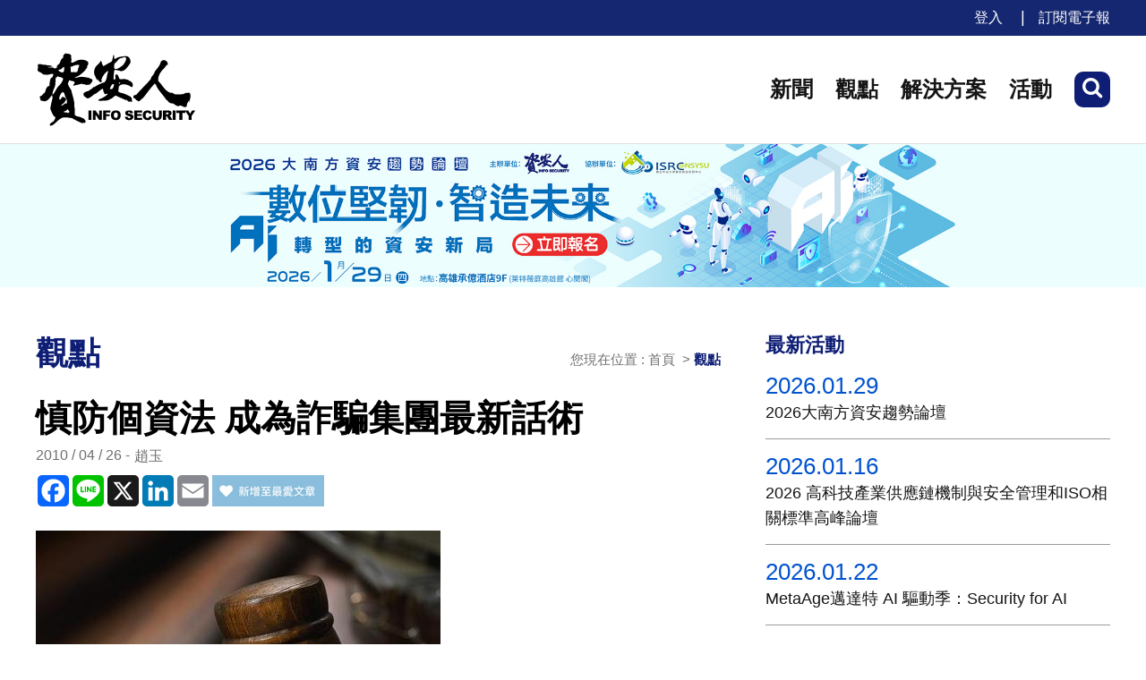

--- FILE ---
content_type: text/html; charset=utf-8
request_url: https://www.informationsecurity.com.tw/article/article_detail.aspx?aid=5648
body_size: 24725
content:

<!DOCTYPE html>
<html lang="en">
  <head><meta charset="UTF-8" /><meta name="viewport" content="width=device-width, initial-scale=1.0" /><link href="/css.css?1" rel="stylesheet" type="text/css" /><link rel="stylesheet" href="/css/is_m_css.css?4" /><title>
	慎防個資法 成為詐騙集團最新話術,Information Security 資安人科技網
</title><meta name="SUBJECT" content="慎防個資法 成為詐騙集團最新話術"/>
<meta name="Description" content="個資法令人既期待又害怕，期待個資法能讓企業過去密室運作透光，但也怕資料外洩通知淪為詐騙集團用來騙取個資的新話術。">
<meta name="Keywords" content="個資法, 隱私標章, 訴訟, 資料外洩">
<link rel="canonical" href="https://www.informationsecurity.com.tw/article/article_detail.aspx?aid=5648" />
<meta http-equiv="Content-Type" content="text/html; charset=utf-8" /><meta name="SUBJECT" content="安全管理服務,入侵偵測防制/弱點檢測,系統整合,防毒產品及內容過濾產品,加解密產品,其他,存取控制/身份認證,儲存設備,防火牆/VPN,資訊安全教育" /><meta name="AUTHOR" content="資安人科技網 Information Security" />
    <script src="/js/jquery.min.js"></script>
    <script src="/js/isjs.js?2"></script>
    <script src="/js/is_right.js?2"></script>
    <meta property="og:title" content="資安人科技網" /><meta property="og:site_name" content="資安人科技網" /><link rel="shortcut icon" type="image/x-icon" href="https://www.informationsecurity.com.tw/favicon.ico" />
    
    <style type="text/css">
      /* Youtube Reflexive */
      .vid-container {
        position: relative;
        padding-bottom: 56.25%;
        padding-top: 35px;
        height: 0;
        overflow: hidden;
        margin-bottom: 10px;
      }
  
      .vid-container iframe,
      .vid-container object,
      .vid-container embed {
        position: absolute;
        top: 0;
        left: 0;
        width: 100%;
        height: 100%;
      }
   
    </style>

    
  <meta property="og:image" content="https://www.informationsecurity.com.tw/upload/pic/case/69274.670875.jpg" /><meta property="og:title" content="慎防個資法 成為詐騙集團最新話術" /></head>


<body>

<form name="aspnetForm" method="post" action="./article_detail.aspx?aid=5648" onsubmit="javascript:return WebForm_OnSubmit();" id="aspnetForm">
<div>
<input type="hidden" name="__EVENTTARGET" id="__EVENTTARGET" value="" />
<input type="hidden" name="__EVENTARGUMENT" id="__EVENTARGUMENT" value="" />
<input type="hidden" name="__VIEWSTATE" id="__VIEWSTATE" value="/[base64]/lvoXlj4jlrrPmgJXvvIzmnJ/lvoXlgIvos4fms5Xog73orpPkvIHmpa3pgY7ljrvlr4blrqTpgYvkvZzpgI/lhYnvvIzkvYbkuZ/[base64]/[base64]/neitt+azle+8iOS7peS4i+ewoeeoseOAjOWAi+izh+azleOAje+8ieS/ruato+iNieahiOeahOW/[base64]/pgJnlgIvos4fmnKzmipXlhaXpoJDmnJ/nmoTlm57mlLbmmK/ku4DpurzvvJ/kuI3opoHlkYroqLTmiJHnqbrms5vnmoTpgZPlvrfliKnnm4rvvIzoq4vntabmiJHlr6bpmpvnmoTmlbjlrZfvvIxPS++8n++8geOAjeOAjOe9sOmMou+8n+WFrOWPuOacg+ioiOW4s+eci+eci+WPr+S4jeWPr+S7peWIl+S4gOS4i++8jOeVtuS9nOeHn+alreW/[base64]/mnJvooYzmlL/mqqLmn6XorpPlr4blrqTpgYvkvZzpgI/lhYk8QlIgX2Zja3hodG1sam9iPSIxIj48L1NUUk9ORz7kuIrov7DloLTmma/vvIzos4foqIrlvp7mpa3kurrlk6Hmh4noqbLpg73kuI3pmYznlJ/jgILogIzlsLHnrpfmmK/mnInjgIzlvLfliLbmgKfjgI3nmoTms5Xlvovopo/nr4TvvIzogIHpl4blgJHpgoTmmK/mnIPogIPmha7pgJnku7bkuovnmbznlJ/mmYLjgIznl5vjgI3nmoTnqIvluqbvvIzlkozlj6/ku6XjgIzpgIPjgI3nmoTnqIvluqbjgILlpoLmnpzkuI3nl5vkuI3nmaLlj4jlvojlrrnmmJPpgIPvvIzkvIHmpa3kuLvoqrDmnIPnnJ/[base64]/nmoTlm6DmraTlsLHmnIPph43oppblrqLmiLbnmoTlgIvos4fkuobll47vvJ/mgZDmgJXmnKrlv4XjgILkuIDkvobvvIzlj7DngaPkvIHmpa3lnovmhYvku6XkuK3lsI/kvIHmpa3ngrrkuLvvvIzlh7rkuovkuobvvIzmj5vlgIvosqDosqzkurrlj6botbfniJDngbblt7LmmK/lrrbluLjkvr/po6/vvIjmiYDku6XmnKzms5XpgJrpgY7vvIznnJ/mraPpnIDopoHmk5Tlv4PnmoTmmK/lpKfkvIHmpa3lkozmlL/lupzvvInjgILkuozkvobvvIzpmaTpnZ7lhazlj7jlhafpg6jmnInlpKflmLTlt7TvvIzkuI3nhLbmsJHnnL7mgI7purzmnInovqbms5XorYnmmI7lgIvos4flvp7lk6roo6HlpJbmtKnlkaLvvJ/mmYLmqZ/mrbnmrbnvvIzlhazlj7jlj6ropoHmiorjgIzlrqLmiLbnmoTlgIvkurros4fmlpnjgI3liJfngrrjgIznh5/mpa3np5jlr4bjgI3vvIznpa3lh7rjgIznh5/mpa3np5jlr4bjgI3nmoTlpKfliIDvvIzlvojlsJHkurrog73kuI3ngrrkupTmlpfnsbPmipjohbDlkKfjgILkuInkvobvvIzmiJHlgJHku43mh4nmraPoppbnm67liY3nmoTos4foqIrmh4nnlKjnkrDlooPlhYXmu7/poqjpmqrvvIzmnInkupvpoqjpmqrnorrlr6bkuI3mmK/kvIHmpa3kuLvllq7mlrnlj6/ku6XmjozmjqfnmoTkuovlr6bjgII8L1A+DQo8UD48QlIgX2Zja3hodG1sam9iPSIxIj7mmK/mlYXvvIzlvojlpJrkvIHmpa3kuLvlh7rkuovkuIrloLHnmoTnrKzkuIDlj6XoqbHvvIzpgJrluLjpg73mmK/mj7TlvJXlpJbos4rnmoTjgIzooqvpp63mipfovq/jgI3jgILmmK/ol4nlj6PvvJ/pgoTmmK/nnJ/nmoTooqvlrrPkurrvvJ/lpJbkurrlhbblr6blvojpm6PliIbovqjjgILpgJnmh4noqbLmmK/lgIvos4fms5Xkv67mraPojYnmoYjoqK3oqIjjgIzooYzmlL/mqqLmn6XmrIrjgI3vvIzmnJ/mnJvpgI/pgY7mlL/lupznm6PnnaPjgIHorpPlhazlj7jlhafpg6jpgYvkvZznmoTlr4blrqTlvpfku6XpgI/lhYnvvIzkuKblvJXpgLLjgIzlnJjpq5ToqLToqJ/jgI3mqZ/liLbvvIzntZDlkIjnnL7kurrnmoTlipvph4/oiIfmmbrmhafkvobnnaPkv4PkvIHmpa3ph43oppblgIvos4fkv53orbfnmoTph43opoHogIPph4/jgII8L1A+DQo8UD48QlI+PEJSIF9mY2t4aHRtbGpvYj0iMSI+5b6e5YmN6L+w6KeS5bqm77yM5b6I5a655piT5b6X55+l44CM6KGM5pS/5qqi5p+l5qyK44CN55qE6Kit6KiI6IiH6KGM5L2/[base64]/[base64]/77yf5b235b2/[base64]/neitt+eahO+8jOWkp+amguS5n+WPquaciemKgOihjOiIh+mHkeaOp+mrlOezu+OAgjwvUD4NCjxQPjxCUj48QlIgX2Zja3hodG1sam9iPSIxIj4x44CBIOimj+evhOiLpeS4jeaYjiDnmq7nkIPmu7/lpKnpo5vvvJrlgIvos4fms5XpgJrpgY7lvozvvIzpnIDopoHlhYjpgLLoo5znv5Lnj63nmoTvvIzmmK/ogbflj7jlkITooYzmpa3nrqHnkIbnmoTlkITpg6jmnIPvvIzlj6rmmK/lkITpg6jmnIPplbflrpjmnIPmib/oqo3oh6rlt7HkuI3mh4LpgJnpjYvmnbHmnbHll47vvJ/lho3ku6Xlj7DngaPkvIHmpa3nmoTjgIzmtLvmvZHjgI3nqIvluqbogIzoqIDvvIzkuLvnrqHmqZ/pl5zoi6XmspLmnInmmI7norrmjIflvJXmiJbopo/nr4TvvIzkvIHmpa3nlbbnhLbkuI3nn6XlpoLkvZXpgbXlvqrjgILmiYDku6XjgIznmq7nkIPmu7/lpKnpo5vjgI3mmK/mnKzms5XpgJrpgY7lvoznrKzkuIDlgIvlj6/poJDopovnmoTmg4Xmma/jgII8L1A+DQo8UD48QlI+PEJSIF9mY2t4aHRtbGpvYj0iMSI+MuOAgSDloavopoblkITlvI/lgIvos4fokpDpm4blkIzmhI/mm7jvvJrlho3kvoblj6/ku6XnnIvliLDnmoTmg4Xmma/mmK/vvJrmsJHnnL7mnIPmjqXliLDkuIDkupvpm7voqbHmiJbpg7Xku7bpgJrnn6XvvIzopoHmsYLmgqjloavopobkuIDkupvlkIzmhI/mm7jvvIzlkIzmhI/[base64]/opoHmsYLvvIzlm6DngrrmnKrkvobvvIzpmaTkuobms5XlvovmnInmmI7mlofopo/lrprogIXlpJbvvIzmsJHnnL7lgIvos4fooqvokpDpm4boiIfliKnnlKjnmoTmnIDph43opoHliY3mj5DmmK/jgIznlbbkuovkurrnmoTmm7jpnaLlkIzmhI/jgI3jgII8L1A+DQo8UD48QlI+PEJSIF9mY2t4aHRtbGpvYj0iMSI+M+OAgSDmhY7pmLLlgYflnJjpq5ToqLToqJ/[base64]/5bqc6KaP5a6a5ZaE55uh5YCL6LOH5L+d6K236LKs5Lu74oCm5pys5Zau5L2N5ZyoeHjlubTlsLHpgJrpgY7os4flronoqo3orYnjgI3jgII8L1A+DQo8UD48QlI+PEJSIF9mY2t4aHRtbGpvYj0iMSI+NOOAgSDmqJnnq6DnnJ/og73nmbzmj67kvZznlKjmiJblj6romZvmh4nmlYXkuovvvJrntYTnuZTvvIjkvIHmpa3vvInlkI3niYflpJrkuobkuIDlgIvlpb3lr7blr7bmqJnnq6DvvIjmhI/[base64]/5bqc5aW95YOP6YKE6KC754ax6KG344CM5o6o5qiZ56ug44CN77ya6YCP6YGO5qiZ56ug5o+t56S655qE6LOH6KiK77yM5oqK5LiA5YiH6YG45pOH5qyK5Zue5q245Yiw5rCR55y+5oiW5raI6LK76ICF5omL5LiK77yI5Ymp5LiL5bCx5LiN5piv5pS/[base64]/lupzos4fpgJrlronlhajmnIPloLHov5Hlub7lubTlipvmjqjnmoRJU01T44CBSVNPMjcwMDHvvIzntpPmv5/[base64]/[base64]/[base64]/g+eahOitsOmhjO+8muimgeaAjuaoo+iSkOitieS7peaJk+i0j+WumOWPuO+8n+mAmeW+l+eci+S4u+euoeapn+mXnOWmguS9leimj+WKg+S4puiQveWvpuOAjOihjOaUv+aqouafpeasiuOAjeOAguS+neaTmuS/[base64]/572w44CC5LqL5Lu255m855Sf5b6M6IiJ6K2J6LKs5Lu75Zyo5LyB5qWt77yM5omA5Lul5Y+q6KaB5oiR5YCR5pyJ44CM6KqN55yf6LKg6LKs44CN55qE6KGM5pS/[base64]/dHY9NjEmc2VhcmNoPeWAi+izh+azlSIgY2xhc3M9InRhZyI+5YCL6LOH5rOVPC9hPjxhIGhyZWY9Ii9tYWluL3NlYXJjaF9saXN0LmFzcHg/dHY9NjEmc2VhcmNoPemaseengeaomeeroCIgY2xhc3M9InRhZyI+6Zqx56eB5qiZ56ugPC9hPjxhIGhyZWY9Ii9tYWluL3NlYXJjaF9saXN0LmFzcHg/dHY9NjEmc2VhcmNoPeiotOionyIgY2xhc3M9InRhZyI+6Ki06KifPC9hPjxhIGhyZWY9Ii9tYWluL3NlYXJjaF9saXN0LmFzcHg/[base64]/ruijnAUxMjYyMF7otqjli6Lnp5HmioBBcGV4IENlbnRyYWwg54iGIDkuOCDliIbph43lpKfmvI/[base64]/HI4Q92rofTS4CG6dA=" />
</div>

<script type="text/javascript">
//<![CDATA[
var theForm = document.forms['aspnetForm'];
if (!theForm) {
    theForm = document.aspnetForm;
}
function __doPostBack(eventTarget, eventArgument) {
    if (!theForm.onsubmit || (theForm.onsubmit() != false)) {
        theForm.__EVENTTARGET.value = eventTarget;
        theForm.__EVENTARGUMENT.value = eventArgument;
        theForm.submit();
    }
}
//]]>
</script>


<script src="/WebResource.axd?d=JHHbsKigyPDRvFc4mEM5bnijjLivMDpQSlMyESZs5bSnwuIcnGYm5tCVqqABif-VdhzxFIl_HiXho5CF83e9plcuSis1&amp;t=638958247871792831" type="text/javascript"></script>


<script src="/WebResource.axd?d=wlMS9wxTzI5mQjK9lad1rhsOH45eFbUtflbaqWFqeJJx8qhHAyMjKMQ-urzEdtTgfIdHDbLrb1xxZu0MSiYwzR2J5-Y1&amp;t=638958247871792831" type="text/javascript"></script>
<script type="text/javascript">
//<![CDATA[
function WebForm_OnSubmit() {
if (typeof(ValidatorOnSubmit) == "function" && ValidatorOnSubmit() == false) return false;
return true;
}
//]]>
</script>

<div>

	<input type="hidden" name="__VIEWSTATEGENERATOR" id="__VIEWSTATEGENERATOR" value="829FA96E" />
	<input type="hidden" name="__EVENTVALIDATION" id="__EVENTVALIDATION" value="/wEdAAhrYyMaf08J/arTFTTR/yd1y9RvzLc/rfhQKHaGgnzxTzPRpTyHea7w0q0aN1kkbO/oR1g7PQ37KEpmUkz8Y4BT+vyJYCpJt3tzhfi8Bl4qz+uSuaV6/tYDBQzSCa/uAyTKKLhr9Vwc4kza/d4kY3ZzUpMfr+qYZWspLE3BIXWKaFQYaexjZ18Qblwx2lumgFIoIjTO" />
</div>
    
<link rel="stylesheet" href="/font/css/fontello.css"/>
<style type="text/css">
input[type="image" i] {
    appearance: initial;
    background-color: initial;
    cursor: pointer;
    padding: initial;
    border: initial;
    max-width:70%;
}
</style>

<div class="bg_black"  style="display:none;">




<!-- Global site tag (gtag.js) - Google Analytics -->
<script async src="https://www.googletagmanager.com/gtag/js?id=UA-2559239-5"></script>
<script>
  window.dataLayer = window.dataLayer || [];
  function gtag(){dataLayer.push(arguments);}
  gtag('js', new Date());

  gtag('config', 'UA-2559239-5');
</script>

<!-- Global site tag (gtag.js) - Google Analytics -->
<script async src="https://www.googletagmanager.com/gtag/js?id=G-4DD517FMSF"></script>
<script>
  window.dataLayer = window.dataLayer || [];
  function gtag(){dataLayer.push(arguments);}
  gtag('js', new Date());

  gtag('config', 'G-4DD517FMSF');
</script>








      <div class="bg_box" ></div>

      <div class="full_search">
        <div class="search_box">
             <input name="ctl00$Header1$txt_searchkey" type="text" id="ctl00_Header1_txt_searchkey" class="search_input" placeholder="搜尋" onkeypress="javascript:return WebForm_FireDefaultButton(event, &#39;ctl00_Header1_btn_header_search&#39;)" />

            <div class="button">
              <input type="image" name="ctl00$Header1$btn_header_search" id="ctl00_Header1_btn_header_search" tabindex="1" alt="search" src="/images/bt_search2020.svg" onclick="javascript:WebForm_DoPostBackWithOptions(new WebForm_PostBackOptions(&quot;ctl00$Header1$btn_header_search&quot;, &quot;&quot;, true, &quot;Groupsearch&quot;, &quot;&quot;, false, false))" style="border-width:0px;" />
            </div>

             <span id="ctl00_Header1_ctl00" style="color:Red;display:none;"></span>
             <div id="ctl00_Header1_ctl01" style="color:Red;display:none;">

</div>

        </div>
      </div>

        <div class="login" style="display:none;">
            <i class="demo-icon icon-cancel-1" style="position: absolute; top:15px; right:10px; cursor: pointer;"></i>
            <div class="title">歡迎登入資安人</div>
            <span>若您還不是會員，請點選下方加入會員</span>
            <span id="ctl00_Header1_Label1" style="color:#f00"></span>
            <div class="input_border">
              <input name="ctl00$Header1$txt_userid" type="text" id="ctl00_Header1_txt_userid" class="login_input" placeholder="輸入帳號" onkeypress="javascript:return WebForm_FireDefaultButton(event, &#39;ctl00_Header1_btn_login1&#39;)" />
            </div>
            <div class="input_border">
              <input name="ctl00$Header1$password" type="password" id="ctl00_Header1_password" class="login_input" placeholder="輸入密碼" onkeypress="javascript:return WebForm_FireDefaultButton(event, &#39;ctl00_Header1_btn_login1&#39;)" />
            </div>
            <span><a href="/member/member_forget_pw.aspx">忘記密碼</a></span>
            <input type="submit" name="ctl00$Header1$btn_login1" value="登入" id="ctl00_Header1_btn_login1" class="button" />
            <a href="/member/reg_member.aspx" class="add"><i class="demo-icon icon-user-3"></i> 加入資安人會員</a>

        </div>

</div>

<div class="m_menu_box" >
  <div class="m_menuList">
    <div class="m_searchBox">
      <i class="demo-icon icon-search-8"></i>
      <input name="ctl00$Header1$m_txt_searchkey" type="text" id="ctl00_Header1_m_txt_searchkey" class="search_input" placeholder="搜尋" onkeypress="javascript:return WebForm_FireDefaultButton(event, &#39;ctl00_Header1_m_btn_header_search&#39;)" />
      <div class="button">
        <input type="image" name="ctl00$Header1$m_btn_header_search" id="ctl00_Header1_m_btn_header_search" tabindex="1" alt="search" src="/images/bt_search2020.svg" onclick="javascript:WebForm_DoPostBackWithOptions(new WebForm_PostBackOptions(&quot;ctl00$Header1$m_btn_header_search&quot;, &quot;&quot;, true, &quot;m_Groupsearch&quot;, &quot;&quot;, false, false))" style="border-width:0px;" />
      </div>
    </div>
    <span id="ctl00_Header1_ctl02" style="color:Red;display:none;"></span>
             <div id="ctl00_Header1_ctl03" style="color:Red;display:none;">

</div>
    <ul>
      <li><a id="ctl00_Header1_m_member_reg" class="login_btn" href="https://www.informationsecurity.com.tw/member/reg_member.aspx">登入</a></li>
      
      <li><a href="/article/article_list.aspx?mod=1">新聞</a></li>
      <li><a href="/article/article_list.aspx?mod=2">觀點</a></li>
      
      <li><a href="/article/article_list.aspx?mod=4">解決方案</a></li>
      <li><a href="/event/">活動</a></li>
      <li><a href="/e-newsletter/index.aspx">訂閱電子報</a></li>
    </ul>
    <ul class="top_line">
      <li>
        <a href="https://www.facebook.com/secutech/">
          <i class="demo-icon icon-facebook-circled-2"></i>資安人粉絲團
        </a>
      </li>
      <li>
        <a href="mailto:jerry.wu@taiwan.messefrankfurt.com?Subject=%E8%A9%A2%E5%95%8F%E8%B3%87%E5%AE%89%E4%BA%BA%E5%B0%88%E6%A1%88%E5%90%88%E4%BD%9C">
          <i class="demo-icon icon-mail-alt"></i>聯絡我們
        </a>
      </li>
    </ul>
    <ul class="top_line col_2">
      <li>
        <a href="https://www.facebook.com/secutech/about/?view_public_for=144033564550&ref=page_internal">關於我們</a>
      </li>
      <li>
        <a href="/cooperation.aspx">合作詢問</a>
      </li>
      <li>
        <a href="/privacy_policy.aspx">隱私權政策</a>
      </li>
    </ul>
    <div class="copyright">
      香港商法蘭克福展覽有限公司台灣傳媒分公司
      <br/>
      110 台北市信義區市民大道六段288號8F
      <br/>
      886-2-8729-1099
    </div>
  </div>

  <div class="m_menuBar">
    <a href="../main/index.aspx">
      <img src="../images/IS_logo_f.svg" alt="資安人科技網"/>
    </a>
    <i class="demo-icon icon-menu"></i>
  </div>

</div>




    <nav  style="display:none;">

      <a href="/main/index.aspx"><div class="is_logo"><img src="/images/IS_logo_f.svg" alt="資安人科技網"/></div></a>
      <div class="menu_box">
        <ul>
          <li><a href="/article/article_list.aspx?mod=1">新聞</a></li>
          <li><a href="/article/article_list.aspx?mod=2">觀點</a></li>
          
          <li><a href="/article/article_list.aspx?mod=4">解決方案</a></li>
          <li><a href="/event/">活動</a></li>
          <li><a href="/e-newsletter/index.aspx">訂閱電子報</a></li>
          <li><a id="ctl00_Header1_member_reg" class="login_nav" href="https://www.informationsecurity.com.tw/member/reg_member.aspx">登入</a></li>

          <li><a class="search search_fix" href=""><i class="demo-icon icon-search"></i></a></li>
        </ul>
      </div>
    </nav>
    <header class="full_container">
      <div class="tool_bar">
        <div class="container">
          <ul>
            <li><a id="ctl00_Header1_member_reg1" class="login_btn" href="https://www.informationsecurity.com.tw/member/reg_member.aspx">登入</a>&nbsp;&nbsp;</li>
            <li><a href="/e-newsletter/index.aspx">訂閱電子報</a></li>
          </ul>
        </div>
      </div>
      <div class="main_menu">
        <div class="container">
           <a href="/main/index.aspx"><div class="is_logo"><img src="/images/IS_logo.svg" alt=""/></div></a>
          <div class="menu_box">
            <ul>
             <li><a href="/article/article_list.aspx?mod=1">新聞</a></li>
             <li><a href="/article/article_list.aspx?mod=2">觀點</a></li>
             
             <li><a href="/article/article_list.aspx?mod=4">解決方案</a></li>
             <li><a href="/event/">活動</a></li>
             <li><a class="search" href=""><i class="demo-icon icon-search"></i></a></li>
            </ul>
          </div>
        </div>
      </div>
    </header>


    <div class="full_container full_banner"><a id="ctl00_Header1_adTop" href="/ascx/common/link.aspx?aid=1318" target="_blank"><img src="/upload/pic/ad/55803.0951807.jpg" alt="https://www.informationsecurity.com.tw/seminar/2026_KHOT/" style="border-width:0px;" /></a></div>
    <div class="full_container full_banner_m"><a id="ctl00_Header1_adTop_m" href="/ascx/common/link.aspx?aid=1319" target="_blank"><img src="/upload/pic/ad/55887.3029027.jpg" alt="https://www.informationsecurity.com.tw/seminar/2026_KHOT/" style="border-width:0px;" /></a></div>


    <div class="full_container all_container">
      <div class="container content">
         
        
        <div class="left_box">
            <div class="status_box w_93">
              <h3><span id="ctl00_ContentPlaceHolder1_lbArticleType">觀點</span></h3>
              <div class="breadcrumbs">您現在位置 : 首頁 &nbsp;&gt;&nbsp;<a href="article_list.aspx?mod=2" class="link_gray">觀點</a></div>
            </div>
            
                <div class="large_box">
                 
                  <h1 class="title_content w_93">慎防個資法 成為詐騙集團最新話術</h1>
                  <div class="info w_93">
                    <div class="date">2010 / 04 / 26 </div>
                    <div class="editor">趙玉</div>
                  </div>
                  <div class="share w_93" >
                    <div class="a2a_kit a2a_kit_size_35 a2a_default_style">
                       <a class="a2a_button_facebook"></a>
                       <a class="a2a_button_line"></a> 
                       <a class="a2a_button_x"></a>
                       <a class="a2a_button_linkedin"></a>
                       <a class="a2a_button_email"></a>
                    </div>
                    <script async src="https://static.addtoany.com/menu/page.js"></script>
                    <a href ="javascript:alert('請先登入會員');" ><img src="/article/images/icon_article.jpg" alt = "加入我的最愛"  border="0" height="35"/></a>
                  </div>
                  <div class="article_pic"><img src='/upload/pic/case/69274.670875.jpg' alt='慎防個資法 成為詐騙集團最新話術'/></div>


                  

                </div>

                <div class="text mt30 w_93"><P>以「既期待又怕受傷害」來形容資安界對目前躺在立法院的電腦處理個人資料保護法（以下簡稱「個資法」）修正草案的心情，恐怕一點都不為過。畢竟，資安需要「花肥」，沒有法規強制，沒有企業老闆會願意花錢去做「眼前看不到回收利益」的事。</P>
<P><BR><BR _fckxhtmljob="1">老闆：「請告訴我買資安產品或服務的急迫性需求在哪裡？這個資本投入預期的回收是什麼？不要告訴我空泛的道德利益，請給我實際的數字，OK？！」「罰錢？公司會計帳看看可不可以列一下，當作營業必要風險支出。」「拜託，我們這麼重視客戶，所以絕對不是從我們公司流出去的。…即使真是我們公司流出去的，那也一定是駭客入侵，我們公司也是受害人呢！」<BR _fckxhtmljob="1"></P>
<P><BR _fckxhtmljob="1"><STRONG _fckxhtmljob="1">反制被駭抗辯望行政檢查讓密室運作透光<BR _fckxhtmljob="1"></STRONG>上述場景，資訊從業人員應該都不陌生。而就算是有「強制性」的法律規範，老闆們還是會考慮這件事發生時「痛」的程度，和可以「逃」的程度。如果不痛不癢又很容易逃，企業主誰會真心投入資源做資安呢？<BR></P>
<P><BR _fckxhtmljob="1">所以，這次個資法修正採「天價」般的重罰和對企業經營者/管理者「連坐罰」的策略，確實對企業主產生了不小的恫嚇效果。</P>
<P><BR><BR _fckxhtmljob="1">但企業主真的因此就會重視客戶的個資了嗎？恐怕未必。一來，台灣企業型態以中小企業為主，出事了，換個負責人另起爐灶已是家常便飯（所以本法通過，真正需要擔心的是大企業和政府）。二來，除非公司內部有大嘴巴，不然民眾怎麼有辦法證明個資從哪裡外洩呢？時機歹歹，公司只要把「客戶的個人資料」列為「營業秘密」，祭出「營業秘密」的大刀，很少人能不為五斗米折腰吧。三來，我們仍應正視目前的資訊應用環境充滿風險，有些風險確實不是企業主單方可以掌控的事實。</P>
<P><BR _fckxhtmljob="1">是故，很多企業主出事上報的第一句話，通常都是援引外賊的「被駭抗辯」。是藉口？還是真的被害人？外人其實很難分辨。這應該是個資法修正草案設計「行政檢查權」，期望透過政府監督、讓公司內部運作的密室得以透光，並引進「團體訴訟」機制，結合眾人的力量與智慧來督促企業重視個資保護的重要考量。</P>
<P><BR><BR _fckxhtmljob="1">從前述角度，很容易得知「行政檢查權」的設計與行使會是未來個人資料保護制度是否能成功的關鍵，檢查標準與檢查實施的結果甚至會成為未來左右司法訴訟結果的重要依據。但個資法嚷嚷到現在，不要說那個中央目的事業主管機關、直轄市或縣市政府長官，甚至是負責本法研議的法務部，都沒人可以出來告訴我們：作為企業主，老闆們該做到什麼程度才算「善盡善良管理人的注意義務」？（編註）作為老百姓，這個法案通過後對我們的生活究竟造成什麼影響？彷彿一切盡在不言中，法律通過後，大家自然而然就會知道並遵循？！從相關資訊至今仍闕如這一點，筆者判斷，個資法要出立法院大門到正式實施，勢必還有一段漫漫長路要走。</P>
<P><BR _fckxhtmljob="1"><BR _fckxhtmljob="1"><STRONG _fckxhtmljob="1">個資法通過後可能發生的情景<BR _fckxhtmljob="1"></STRONG>所以，個資法通過對我們到底會造成什麼影響？說實在話，在官方版「行政檢查權」制度還沒出來前，真沒人知道，而各行各業目前真正已有在做個資保護的，大概也只有銀行與金控體系。</P>
<P><BR><BR _fckxhtmljob="1">1、 規範若不明 皮球滿天飛：個資法通過後，需要先進補習班的，是職司各行業管理的各部會，只是各部會長官會承認自己不懂這鍋東東嗎？再以台灣企業的「活潑」程度而言，主管機關若沒有明確指引或規範，企業當然不知如何遵循。所以「皮球滿天飛」是本法通過後第一個可預見的情景。</P>
<P><BR><BR _fckxhtmljob="1">2、 填覆各式個資蒐集同意書：再來可以看到的情景是：民眾會接到一些電話或郵件通知，要求您填覆一些同意書，同意「xx公司可以跟xx公司交叉利用您的個資，以對您後續進行更好的服務」。讀者要注意，這些可能是詐騙，也可能真的是xx公司在履行法規要求，因為未來，除了法律有明文規定者外，民眾個資被蒐集與利用的最重要前提是「當事人的書面同意」。</P>
<P><BR><BR _fckxhtmljob="1">3、 慎防假團體訴訟之名 行個資竊取之實：第三個可以猜到的狀況是：會有「好心的」檢察官、律師或民間團體打電話告訴您，您的個資被詐騙集團利用了，請您提供資料好一起打團體訴訟（要留意，也有可能是詐騙集團的伎倆）；而民眾會被一個又一個的「資料外洩通知」嚇到沒感覺，因為「公務機關或非公務機關有違反本法規定致個資被竊取者，應查明後以適當方式通知當事人」。相信我，這些通知絕對不會來自公務機關，因為「我們公務機關絕對遵從政府規定善盡個資保護責任…本單位在xx年就通過資安認證」。</P>
<P><BR><BR _fckxhtmljob="1">4、 標章真能發揮作用或只虛應故事：組織（企業）名片多了一個好寶寶標章（意指僅供參考，沒啥實際作用的logo）。據悉，因應個個資法通過後可能發生的情景，經濟部目前正在研議推動我國的「隱私標章」制度（因為不知道跟日本的P-mark是不是一樣，在此姑且名之）。這年頭，政府好像還蠻熱衷「推標章」：透過標章揭示的資訊，把一切選擇權回歸到民眾或消費者手上（剩下就不是政府的事了？）只是關心電子商務發展的讀者如果不健忘的話，應該還記得我們有個SOSA組織推動多年的「優良電子商店」標章。</P>
<P><BR><BR _fckxhtmljob="1">加上政府資通安全會報近幾年力推的ISMS、ISO27001，經濟部工業局推動多年的智慧財產管理標章TIPS，請問這些標章之間的關連性為何？若都涉及企業內部資訊應用流程改造的話，這些標章彼此間能不能結合？畢竟，中小企業真的沒那麼多資源應付政府一個又一個的法規需求。如果不是虛應故事，這鍋標章推動後恐怕只有一種結局：企業的名片上多了一個logo，但實際上沒出事就沒出事，出了事，民眾求償反而可能更困難，因為企業會把這個標章抬出來，證明它已做了它可做的，而發標章的單位會說，標章只能證明該企業的資訊流符合當時的規範，不可能證明它是不是安全。</P>
<P><BR><BR _fckxhtmljob="1"><STRONG _fckxhtmljob="1">結論<BR _fckxhtmljob="1"></STRONG>這也是一開始筆者說資安界對個資法修正案是「既期待又怕受傷害」的原因：因為資安不等於個資；訴諸「個人資料保護」是因為它是每個民眾都可以瞭解並重視的客體。政府願意投入資源推個資管理制度，總比什麼都不做強，但不是推了標章，就做好了資安。畢竟我們面對的是正、邪都快速變化的風險環境。</P>
<P><BR><BR _fckxhtmljob="1">最後我們來談談小老百姓碰到官司最核心的議題：要怎樣蒐證以打贏官司？這得看主管機關如何規劃並落實「行政檢查權」。依據修正草案不管內賊或外力入侵，當企業（包括政府）所持有個資有被竊取之虞，企業應以適當方式通知當事人（草案第12條）否則會面臨行政罰。事件發生後舉證責任在企業，所以只要我們有「認真負責」的行政機關民眾面對這類訴訟不需太費心；由於資安鑑識是很專門的科學，若有疑義建議請求送第三方專家鑑定即可。</P>
<P><BR _fckxhtmljob="1"><BR>本文作者為法律實務工作者<BR _fckxhtmljob="1"><BR _fckxhtmljob="1"><BR _fckxhtmljob="1"></P></div>
                <div class="tag_box w_93">
                    <a href="/main/search_list.aspx?tv=61&search=個資法" class="tag">個資法</a><a href="/main/search_list.aspx?tv=61&search=隱私標章" class="tag">隱私標章</a><a href="/main/search_list.aspx?tv=61&search=訴訟" class="tag">訴訟</a><a href="/main/search_list.aspx?tv=61&search=資料外洩" class="tag">資料外洩</a>
                </div>
                <div class="share w_93" style="margin-top:30px;display:flex;">
                    <div class="a2a_kit a2a_kit_size_35 a2a_default_style">
                       <a class="a2a_button_facebook"></a>
                       <a class="a2a_button_line"></a>
                       <a class="a2a_button_x"></a>
                       <a class="a2a_button_linkedin"></a>
                       <a class="a2a_button_email"></a>
                       
                    </div>
                  <a href ="javascript:alert('請先登入會員');" ><img src="/article/images/icon_article.jpg" alt = "加入我的最愛"  border="0" height="35"/></a>
                </div>
              
            <div id="bottom"></div>

        </div>



         <div class="right_box mobile_right_box">
           <div id="right_box_top"></div>
           
     <h4>最新活動</h4>
        	
                      <div class="even_box">
                        <div class="big_date">2026.01.29</div>
                        <div><a href="/event/"  class="title" >2026大南方資安趨勢論壇</a></div>
                      </div>               
                  
                      <div class="even_box">
                        <div class="big_date">2026.01.16</div>
                        <div><a href="/event/"  class="title" >2026 高科技產業供應鏈機制與安全管理和ISO相關標準高峰論壇</a></div>
                      </div>               
                  
                      <div class="even_box">
                        <div class="big_date">2026.01.22</div>
                        <div><a href="/event/"  class="title" >MetaAge邁達特 AI 驅動季：Security for AI</a></div>
                      </div>               
                  
                      <div class="even_box">
                        <div class="big_date">2026.01.23</div>
                        <div><a href="/event/"  class="title" >商丞科技網路微分段與身分安全平台網路研討會</a></div>
                      </div>               
                  
                      <div class="even_box">
                        <div class="big_date">2026.02.11</div>
                        <div><a href="/event/"  class="title" >年度資安趨勢分析從零信任到AI Agent 新運維</a></div>
                      </div>               
                  
                      <div class="even_box">
                        <div class="big_date">2026.03.26</div>
                        <div><a href="/event/"  class="title" >2026年3月份 ISA/IEC 62443 網路安全基礎專家證照課程</a></div>
                      </div>               
                  
                      <div class="even_box">
                        <div class="big_date">2026.04.13</div>
                        <div><a href="/event/"  class="title" >CRA 法規倒數計時！透過 ISA/IEC 62443 IC47課程 打造符合歐盟標準的資安產品</a></div>
                      </div>               
                  
     <a class="btn wire" href="/event/">看更多活動</a>
           
  <div class="banner_box"><a id="ctl00_bannerRight1_adRight1" border="0" href="/ascx/common/link.aspx?aid=1314" target="_blank"><img src="/upload/pic/ad/36106.7504055.jpg" alt="https://www.informationsecurity.com.tw/e-newsletter/index.aspx" style="border-width:0px;" /></a></div> 
 
           
            <h4>大家都在看</h4>
        	  
                    <a href="/article/article_detail.aspx?aid=12600">
                      <div class="articleList_box mR_List">
                        <div class="pic"><img src="/upload/pic/case/44425.5958376.jpg" alt="國安局點名五大中共駭客組織 漏洞武器化攻擊占比逾五成" /></div>
                        <div class="info_box_s">
                          <div class="title">國安局點名五大中共駭客組織 漏洞武器化攻擊占比逾五成</div>
                        </div>
                      </div>
                    </a>
                
                    <a href="/article/article_detail.aspx?aid=12602">
                      <div class="articleList_box mR_List">
                        <div class="pic"><img src="/upload/pic/case/46999.782591.jpg" alt="ClickFix 攻擊再進化：結合 LotL 寄生攻擊手法，假藍屏死機畫面誘騙執行惡意程式" /></div>
                        <div class="info_box_s">
                          <div class="title">ClickFix 攻擊再進化：結合 LotL 寄生攻擊手法，假藍屏死機畫面誘騙執行惡意程式</div>
                        </div>
                      </div>
                    </a>
                
                    <a href="/article/article_detail.aspx?aid=12480">
                      <div class="articleList_box mR_List">
                        <div class="pic"><img src="/upload/pic/case/63171.6507639.jpg" alt="【實錄】2026必須關注的資安大趨勢" /></div>
                        <div class="info_box_s">
                          <div class="title">【實錄】2026必須關注的資安大趨勢</div>
                        </div>
                      </div>
                    </a>
                
                    <a href="/article/article_detail.aspx?aid=12620">
                      <div class="articleList_box mR_List">
                        <div class="pic"><img src="/upload/pic/case/71348.5244789.jpg" alt="趨勢科技Apex Central 爆 9.8 分重大漏洞，PoC 程式碼已公開企業須立即修補" /></div>
                        <div class="info_box_s">
                          <div class="title">趨勢科技Apex Central 爆 9.8 分重大漏洞，PoC 程式碼已公開企業須立即修補</div>
                        </div>
                      </div>
                    </a>
                
                    <a href="/article/article_detail.aspx?aid=12596">
                      <div class="articleList_box mR_List">
                        <div class="pic"><img src="/upload/pic/case/41630.4822431.jpg" alt="報告：2025 年共有 306 個勒索軟體組織處於活躍狀態" /></div>
                        <div class="info_box_s">
                          <div class="title">報告：2025 年共有 306 個勒索軟體組織處於活躍狀態</div>
                        </div>
                      </div>
                    </a>
                
            <div id="r_bottom"></div>

           
<div style="height:400px;" class="fb_box">

<div id="fb-root" ></div>


<script async defer crossorigin="anonymous" src="https://connect.facebook.net/zh_TW/sdk.js#xfbml=1&version=v17.0" nonce="J3FhiE5S"></script>


  <table width="100%" height="400" border="1" cellspacing="0" cellpadding="0" bordercolor="#C5DBE9">
        <tr>
          <td bordercolor="#ffffff">
           
           <div class="fb-page" data-href="https://www.facebook.com/infosectwn/" data-tabs="timeline" data-width="500" data-height="400" data-small-header="true" data-adapt-container-width="true" data-hide-cover="false" data-show-facepile="true"><blockquote cite="https://www.facebook.com/infosectwn/" class="fb-xfbml-parse-ignore"><a href="https://www.facebook.com/infosectwn/">資安人科技網</a></blockquote></div>
          </td>
        </tr>
      </table>
</div>
<br/><br/>
           <div id="right_box_bottom"></div>
         </div>
      </div>
      <div id="bottom"></div>
      <div id="ctl00_Relation1_pan_recommand_article">
	
         <div class="container">
            <h4 class="w_93 mt_30">文章推薦</h4>
            <div class="content mt10 w_100">
              <div class="col_3">
                
                      <div class="square">
                         <div class="pic"><a href="/article/article_detail.aspx?aid=12618"><img src="/thumbnail.ashx?max=400&file=/upload/pic/case/70147.30022.jpg" alt="Instagram 否認遭駭：1,700 萬筆用戶資料實為三年前舊資料重發"/></a></div>
                         <a href="/article/article_detail.aspx?aid=12618">Instagram 否認遭駭：1,700 萬筆用戶資料實為三年前舊資料重發</a>
                      </div>
                   
                      <div class="square">
                         <div class="pic"><a href="/article/article_detail.aspx?aid=12619"><img src="/thumbnail.ashx?max=400&file=/upload/pic/case/70643.0409342.jpg" alt="入侵攻擊占比逾37% ！資安署示警弱密碼風險，呼籲落實三大帳密防護原則"/></a></div>
                         <a href="/article/article_detail.aspx?aid=12619">入侵攻擊占比逾37% ！資安署示警弱密碼風險，呼籲落實三大帳密防護原則</a>
                      </div>
                   
                      <div class="square">
                         <div class="pic"><a href="/article/article_detail.aspx?aid=12620"><img src="/thumbnail.ashx?max=400&file=/upload/pic/case/71348.5244789.jpg" alt="趨勢科技Apex Central 爆 9.8 分重大漏洞，PoC 程式碼已公開企業須立即修補"/></a></div>
                         <a href="/article/article_detail.aspx?aid=12620">趨勢科技Apex Central 爆 9.8 分重大漏洞，PoC 程式碼已公開企業須立即修補</a>
                      </div>
                   
              </div>
            </div>
         </div>
       
</div>



    </div>



       
    <div class="full_container footer_box">
      <div class="container m_footer">
        <div class="copyright">香港商法蘭克福展覽有限公司台灣分公司&nbsp;|&nbsp;110 台北市信義區市民大道六段288號8F&nbsp;|&nbsp;886-2-8729-1099<br/>Copyright © 2026 Messe Frankfurt (HK) Limited, Taiwan Branch. All right reserved.</div>
        <div class="mflogo"><img src="https://www.informationsecurity.com.tw/images/mf_logo.png" alt="mflogo"/></div>
      </div>
    </div>
    <div class="scrollTop"><i class="demo-icon icon-up-open-1"></i> </div>
    <script type="text/javascript" src="/js/unselect.js"></script>


<script type="text/javascript">
//<![CDATA[
var Page_ValidationSummaries =  new Array(document.getElementById("ctl00_Header1_ctl01"), document.getElementById("ctl00_Header1_ctl03"));
var Page_Validators =  new Array(document.getElementById("ctl00_Header1_ctl00"), document.getElementById("ctl00_Header1_ctl02"));
//]]>
</script>

<script type="text/javascript">
//<![CDATA[
var ctl00_Header1_ctl00 = document.all ? document.all["ctl00_Header1_ctl00"] : document.getElementById("ctl00_Header1_ctl00");
ctl00_Header1_ctl00.controltovalidate = "ctl00_Header1_txt_searchkey";
ctl00_Header1_ctl00.errormessage = "請輸入關鍵字！";
ctl00_Header1_ctl00.display = "None";
ctl00_Header1_ctl00.validationGroup = "Groupsearch";
ctl00_Header1_ctl00.evaluationfunction = "RequiredFieldValidatorEvaluateIsValid";
ctl00_Header1_ctl00.initialvalue = "";
var ctl00_Header1_ctl01 = document.all ? document.all["ctl00_Header1_ctl01"] : document.getElementById("ctl00_Header1_ctl01");
ctl00_Header1_ctl01.headertext = "error：";
ctl00_Header1_ctl01.showmessagebox = "True";
ctl00_Header1_ctl01.showsummary = "False";
ctl00_Header1_ctl01.validationGroup = "Groupsearch";
var ctl00_Header1_ctl02 = document.all ? document.all["ctl00_Header1_ctl02"] : document.getElementById("ctl00_Header1_ctl02");
ctl00_Header1_ctl02.controltovalidate = "ctl00_Header1_m_txt_searchkey";
ctl00_Header1_ctl02.errormessage = "請輸入關鍵字！";
ctl00_Header1_ctl02.display = "None";
ctl00_Header1_ctl02.validationGroup = "m_Groupsearch";
ctl00_Header1_ctl02.evaluationfunction = "RequiredFieldValidatorEvaluateIsValid";
ctl00_Header1_ctl02.initialvalue = "";
var ctl00_Header1_ctl03 = document.all ? document.all["ctl00_Header1_ctl03"] : document.getElementById("ctl00_Header1_ctl03");
ctl00_Header1_ctl03.headertext = "error：";
ctl00_Header1_ctl03.showmessagebox = "True";
ctl00_Header1_ctl03.showsummary = "False";
ctl00_Header1_ctl03.validationGroup = "m_Groupsearch";
//]]>
</script>


<script type="text/javascript">
//<![CDATA[

var Page_ValidationActive = false;
if (typeof(ValidatorOnLoad) == "function") {
    ValidatorOnLoad();
}

function ValidatorOnSubmit() {
    if (Page_ValidationActive) {
        return ValidatorCommonOnSubmit();
    }
    else {
        return true;
    }
}
        //]]>
</script>
</form>
</body>
</html>


--- FILE ---
content_type: text/css
request_url: https://www.informationsecurity.com.tw/css.css?1
body_size: 11430
content:
/*a:link {font-family:arial; font-style:normal; font-size:12pt; color:#3B5998; text-decoration:none}
a:visited {font-family:arial; font-style:normal; font-size:12pt; color:#3B5998; text-decoration:none}
a:hover {font-family:arial; font-style:normal; font-size:12pt; color:#ff0000; text-decoration:none}
a:active {font-family:arial; font-style:normal; font-size:12pt; color:#ff0000; text-decoration:none}

img {border:none;}
.content_black { font-size: 9pt; font-weight: normal; color: #000000; line-height: 150%; font-family: �s������; }
.content_blue4 { font-family: �s������; font-size: 9pt; line-height: 160%; color: #3863A9; }
.content_gray01 { font-size: 9pt; font-weight: normal; color: #404040; line-height: 160%; font-family: �s������; }
.content_gray03 { font-family: �s������; font-size: 8pt; line-height: 160%; font-weight: bold; color: #8B8B8B; }
.content_gray04 { font-family: �s������; font-size: 8pt; line-height: 160%; color: #8B8B8B; }
.content_gray05 { font-size: 9pt; font-weight: normal; color: #666666; line-height: 180%; font-family: Verdana; }
.content_gray02 { font-size: 9pt; font-weight: normal; color: #999999; line-height: 160%; font-family: �s������; }
.bigtitle_black { font-size: 10pt; line-height: 160%; color: #000000; font-weight: bold; font-family: �s������; }
.content_orange { font-size: 9pt; font-weight: normal; color: #FF6600; line-height: 160%; font-family: �s������; }
.content_white { font-size: 9pt; font-weight: normal; color: #FFFFFF; line-height: 160%;  font-family: �s������; }

A.link_title_orange:link
{ FONT-SIZE: 10pt; COLOR: #FF6600; LINE-HEIGHT: 130%; FONT-FAMILY: "�s������"; TEXT-DECORATION: none; font-weight: bold; }
A.link_title_orange:visited
{ FONT-SIZE: 10pt; COLOR: #FF6600; LINE-HEIGHT: 130%; FONT-FAMILY: "�s������"; TEXT-DECORATION: none; font-weight: bold; }
A.link_title_orange:hover
{ FONT-SIZE: 10pt; COLOR: #FF6600; LINE-HEIGHT: 130%; FONT-FAMILY: "�s������"; TEXT-DECORATION: none; font-weight: bold; }
A.link_title_blue01:link
{ FONT-SIZE: 9pt; COLOR: #0F508A; LINE-HEIGHT: 16px; FONT-FAMILY: "�s������"; TEXT-DECORATION: none; LETTER-SPACING: 1px; }
A.link_title_blue01:visited
{ FONT-SIZE: 9pt; COLOR: #0F508A; LINE-HEIGHT: 16px; FONT-FAMILY: "�s������"; TEXT-DECORATION: none; LETTER-SPACING: 1px; }
A.link_title_blue01:hover
{ FONT-SIZE: 9pt; COLOR: #333333; LINE-HEIGHT: 16px; FONT-FAMILY: "�s������"; TEXT-DECORATION: none; LETTER-SPACING: 1px; }
A.link_title_blue02:link
{ FONT-SIZE: 10pt; COLOR: #0F508A; LINE-HEIGHT: 16px; FONT-FAMILY: "�s������"; TEXT-DECORATION: none; LETTER-SPACING: 1px; }
A.link_title_blue02:visited
{ FONT-SIZE: 10pt; COLOR: #0F508A; LINE-HEIGHT: 16px; FONT-FAMILY: "�s������"; TEXT-DECORATION: none; LETTER-SPACING: 1px; }
A.link_title_blue02:hover
{ FONT-SIZE: 10pt; COLOR: #0F508A; LINE-HEIGHT: 16px; FONT-FAMILY: "�s������"; TEXT-DECORATION: none; LETTER-SPACING: 1px; }
A.link_orange:link
{ FONT-SIZE: 9pt; COLOR: #FF6600; LINE-HEIGHT: 130%; FONT-FAMILY: "�s������"; TEXT-DECORATION: none; font-weight: normal; }
A.link_orange:visited
{ FONT-SIZE: 9pt; COLOR: #FF6600; LINE-HEIGHT: 130%; FONT-FAMILY: "�s������"; TEXT-DECORATION: none; font-weight: normal; }
A.link_orange:hover
{ FONT-SIZE: 9pt; COLOR: #FF6600; LINE-HEIGHT: 130%; FONT-FAMILY: "�s������"; TEXT-DECORATION: none; font-weight: normal; }
A.link_gray:link
{ font-size: 9pt; font-weight: normal; color: #404040; line-height: 160%; font-family:"�s������"; text-decoration: none; }
A.link_gray:visited
{ font-size: 9pt; font-weight: normal; color: #404040; line-height: 160%; font-family: "�s������"; text-decoration: none; }
A.link_gray:hover
{ font-size: 9pt; font-weight: normal; color: #0066FF; line-height: 160%; font-family: "�s������"; text-decoration: none; }
A.link_title_orange:link
{ FONT-SIZE: 10pt; COLOR: #FF6600; LINE-HEIGHT: 130%; FONT-FAMILY: "�s������"; TEXT-DECORATION: none; font-weight: none; }
A.link_title_blue1:link
{ FONT-SIZE: 10pt; COLOR: #0f508A; LINE-HEIGHT: 130%; FONT-FAMILY: "�s������"; TEXT-DECORATION: none; font-weight: none; }
A.link_title_blue1:visited
{ FONT-SIZE: 10pt; COLOR: #0f508a; LINE-HEIGHT: 130%; FONT-FAMILY: "�s������"; TEXT-DECORATION: none; font-weight: none; }
A.link_title_blue1:hover
{ FONT-SIZE: 10pt; COLOR: #333333; LINE-HEIGHT: 130%; FONT-FAMILY: "�s������"; TEXT-DECORATION: none; font-weight: none; }
A.link_title_blue1:active
{ FONT-SIZE: 10pt; COLOR: #0f508a; LINE-HEIGHT: 130%; FONT-FAMILY: "�s������"; TEXT-DECORATION: none; font-weight: none; }
A.link_title_blue2:visited
{ FONT-SIZE: 10pt; COLOR: #0F508A; LINE-HEIGHT: 130%; FONT-FAMILY: "�s������"; TEXT-DECORATION: none; font-weight: none; }
A.link_title_blue2:hover
{ FONT-SIZE: 10pt; COLOR: #333333; LINE-HEIGHT: 130%; FONT-FAMILY: "�s������"; TEXT-DECORATION: none; font-weight: none; }
A.link_title_blue2:link
{ FONT-SIZE: 10pt; COLOR: #0F508A; LINE-HEIGHT: 130%; FONT-FAMILY: "�s������"; TEXT-DECORATION: none; font-weight: none; }
A.link_title_blue3:visited
{ FONT-SIZE: 10pt; COLOR: #0F508A; LINE-HEIGHT: 130%; FONT-FAMILY: "�s������"; TEXT-DECORATION: none; font-weight: bold; }
A.link_title_blue3:hover
{ FONT-SIZE: 10pt; COLOR: #333333; LINE-HEIGHT: 130%; FONT-FAMILY: "�s������"; TEXT-DECORATION: none; font-weight: bold; }
A.link_title_blue3:link
{ FONT-SIZE: 10pt; COLOR: #0F508A; LINE-HEIGHT: 130%; FONT-FAMILY: "�s������"; TEXT-DECORATION: none; font-weight: bold; }
A.link_title_blue4:visited
{ FONT-SIZE: 14pt; COLOR: #0F508A; LINE-HEIGHT: 130%; FONT-FAMILY: "�s������"; TEXT-DECORATION: none; font-weight: bold; }
A.link_title_blue4:hover
{ FONT-SIZE: 14pt; COLOR: #333333; LINE-HEIGHT: 130%; FONT-FAMILY: "�s������"; TEXT-DECORATION: none; font-weight: bold; }
A.link_title_blue4:link
{ FONT-SIZE: 14pt; COLOR: #0F508A; LINE-HEIGHT: 130%; FONT-FAMILY: "�s������"; TEXT-DECORATION: none; font-weight: bold; }
A.c1:visited
{ FONT-SIZE: 9pt; COLOR: #0f508a; LINE-HEIGHT: 15pt; FONT-FAMILY: "�s������"; TEXT-DECORATION: none; font-weight: none; }
A.c1:hover
{ FONT-SIZE: 9pt; COLOR: #ff0000; LINE-HEIGHT: 15pt; FONT-FAMILY: "�s������"; TEXT-DECORATION: none; font-weight: none; }
A.c1:link
{ FONT-SIZE: 9pt; COLOR: #0f508A; LINE-HEIGHT: 15pt; FONT-FAMILY: "�s������"; TEXT-DECORATION: none; font-weight: none; }
A.link_title_blue11:visited
{ FONT-SIZE: 15pt; COLOR: #0f508a; LINE-HEIGHT: 130%; FONT-FAMILY: "�s������"; TEXT-DECORATION: none; font-weight: none; }
A.link_title_blue11:hover
{ FONT-SIZE: 15pt; COLOR: #333333; LINE-HEIGHT: 130%; FONT-FAMILY: "�s������"; TEXT-DECORATION: none; font-weight: none; }
A.link_title_blue11:link
{ FONT-SIZE: 15pt; COLOR: #0f508A; LINE-HEIGHT: 130%; FONT-FAMILY: "�s������"; TEXT-DECORATION: none; font-weight: none; }
A.link_title_blue02:link
{ FONT-SIZE: 9pt; COLOR: #3A689A; LINE-HEIGHT: 16px; FONT-FAMILY: "�s������"; TEXT-DECORATION: none; }
A.link_title_blue02:visited
{ FONT-SIZE: 9pt; COLOR: #3A689A; LINE-HEIGHT: 16px; FONT-FAMILY: "�s������"; TEXT-DECORATION: none; }
A.link_title_blue02:hover
{ FONT-SIZE: 9pt; COLOR: #333333; LINE-HEIGHT: 16px; FONT-FAMILY: "�s������"; TEXT-DECORATION: none; }
A.link_detail_blue:link
{ FONT-SIZE: 9pt; COLOR: #0F508A; LINE-HEIGHT: 16px; FONT-FAMILY: "�s������"; TEXT-DECORATION: none; font-weight: none; }
A.link_detail_blue:visited
{ FONT-SIZE: 9pt; COLOR: #0F508A; LINE-HEIGHT: 16px; FONT-FAMILY: "�s������"; TEXT-DECORATION: none; font-weight: none; }
A.link_detail_blue:hover
{ FONT-SIZE: 9pt; COLOR: #0F508A; LINE-HEIGHT: 16px; FONT-FAMILY: "�s������"; TEXT-DECORATION: none; font-weight: none; }
A.link_white:link
{ FONT-SIZE: 9pt; COLOR: #FFFFFF; LINE-HEIGHT: 16px; FONT-FAMILY: "�s������"; TEXT-DECORATION: none; font-weight: normal; }
A.link_white:visited
{ FONT-SIZE: 9pt; COLOR: #FFFFFF; LINE-HEIGHT: 16px; FONT-FAMILY: "�s������"; TEXT-DECORATION: none; font-weight: normal; }
A.link_white:hover
{ FONT-SIZE: 9pt; COLOR: #FFFFFF; LINE-HEIGHT: 16px; FONT-FAMILY: "�s������"; TEXT-DECORATION: none; font-weight: normal; }
.link_white02 { FONT-SIZE: 9pt; color: #FFF; line-height: 16px; }
.link_white02 a { FONT-SIZE: 9pt; color: #FFF; line-height: 16px; }
.link_white02 a:link { FONT-SIZE: 9pt; color: #FFF; line-height: 16px;}
.link_white02 a:visited { FONT-SIZE: 9pt; color: #FFF; line-height: 16px;}
.link_white02 a:hover { FONT-SIZE: 9pt; color: #000; line-height: 16px;}
.link_white02 a:active { FONT-SIZE: 9pt; color: #FFF; line-height: 16px;}


.point { font-family: Arial, Helvetica, �s������; font-size: 9pt; color: #999999; line-height: 5pt; }
.point02 { font-family: Arial, Helvetica, �s������; font-size: 9pt; color: #555; line-height: 5pt; }
.content_red { font-family: �s������; font-size: 7pt; color: #C60000; word-spacing: -1px; }

.link_title{ FONT-SIZE: 13pt; COLOR: #0f508A; LINE-HEIGHT: 130%; FONT-FAMILY: "�s������"; TEXT-DECORATION: none; font-weight: none; }
.sitemap1{ FONT-SIZE: 12pt; COLOR: #0f508A; LINE-HEIGHT: 15pt; FONT-FAMILY: "�s������"; TEXT-DECORATION: none; font-weight: none; }
.link_ptitle{ FONT-SIZE: 13pt; COLOR: #0f508A; LINE-HEIGHT: 130%; FONT-FAMILY: "�s������"; TEXT-DECORATION: none; font-weight: none; }
.content_red2 { font-family: �s������; font-size: 8pt; line-height: 150%; color: #FF0000; }
.btn01 { font-size: 8pt; margin: 1px; padding: 1px; height: auto; width: auto; border:0; color: #FFFFFF; background-color: #003366; }
.fild01 { font-family: �s������; font-size: 8pt; line-height: 150%; color: #000000; background-color: #CCCCB9; border: 1px outset #FFFFFF; }
.content_blue { font-family: �s������; font-size: 8pt; line-height: 200%; color: #006699; }
.content_txt { font-size: 9pt; font-weight: normal; Color: #666666; line-height: 20pt; font-family: �s������; }
.link123 {FONT-SIZE: 11px; COLOR: #FF0000; LINE-HEIGHT: 16px; FONT-FAMILY: "�s������"; LETTER-SPACING: 1px}
.f10d {FONT-SIZE: 6px; COLOR: #333333; LINE-HEIGHT: 8px; FONT-FAMILY: "�s������"; LETTER-SPACING: 2px}
.f10 {FONT-SIZE: 10px; COLOR: #333333; LINE-HEIGHT: 14px; FONT-FAMILY: "�s������"; LETTER-SPACING: 1px}
.f11 {FONT-SIZE: 11px; COLOR: #333333; LINE-HEIGHT: 16px; FONT-FAMILY: "�s������"; LETTER-SPACING: 1px; text-decoration: none;}
.f12 {FONT-SIZE: 12px; COLOR: #333333; LINE-HEIGHT: 20px; font-family:Verdana, Geneva, sans-serif; LETTER-SPACING: 1px}
.f13 {FONT-SIZE: 13px; COLOR: #333333; LINE-HEIGHT: 20px; FONT-FAMILY: "�s������"; LETTER-SPACING: 1px}
.f13e {FONT-SIZE: 12px; COLOR: #333333; LINE-HEIGHT: 20px; FONT-FAMILY: "arial"; LETTER-SPACING: 1px}
.f14 {FONT-SIZE: 15px; COLOR: #727272; LINE-HEIGHT: 22px; FONT-FAMILY: "�s������"; LETTER-SPACING: 1px}
.f15 {FONT-SIZE: 16px; COLOR: #333333; LINE-HEIGHT: 20px; FONT-FAMILY: "�s������"; LETTER-SPACING: 1px}
.fA_D {FONT-SIZE: 16px; COLOR: #333333; LINE-HEIGHT: 25px; FONT-FAMILY: "�s������"; LETTER-SPACING: 2px}
.f18 {FONT-SIZE: 20px; COLOR: #333333; LINE-HEIGHT: 25px; FONT-FAMILY: "�s������"; LETTER-SPACING: 1px}
.f15p {FONT-SIZE: 17px; COLOR: #FF6600; LINE-HEIGHT: 20px; font-weight: bold; FONT-FAMILY: "�s������"; LETTER-SPACING: 0px}
.f15p_blue { FONT-SIZE: 17px; COLOR: #09C; LINE-HEIGHT: 20px; font-weight: bold; FONT-FAMILY: "�s������"; LETTER-SPACING: 0px }
.f12t {FONT-SIZE: 12px; COLOR: #333333; LINE-HEIGHT: 14px; FONT-FAMILY: "�s������"; LETTER-SPACING: 1px}
.f15pp {FONT-SIZE: 20px; COLOR: #FF6600; LINE-HEIGHT: 25px; font-weight: bold; FONT-FAMILY: "�s������"; LETTER-SPACING: 1px}
.fgood {FONT-SIZE: 25px; COLOR: #FF6600; LINE-HEIGHT: 25px; font-weight: bold; FONT-FAMILY: "arial"; LETTER-SPACING: 1px}
*/

body { margin:0px; padding:0px; }
a { text-decoration:none;}
.table { border:#CCC 1px solid; background-color:#FFF;}

.article_list {width:99%;text-align:left; margin:0; border-left:1px solid #c5dbe9; border-right:1px solid #c5dbe9;boder-bottom:0px; border-top:none;}
.article_list01 {width:99%;text-align:left; margin:0; border:1px solid #c5dbe9; border-top:1px solid #fff;}
.article_list .table{ border:1px solid #ccc; font-size:50px}

.event_search_c {padding:0; margin:0; margin-top:5px;height:15px; font-size:12px;}
.event_search_c img{float:left; margin-right:10px}
.event_search_c .left{width:10px; float:left; padding-top:2px;}
.event_search_c .right{width:250px; float:left; text-align:left;}

/*ebook_download*/
.titlepicc1{margin-bottom:20px; margin-top:15px;}
.titlepicc1 img{margin-bottom:-7px; margin-right:7px;}
.titlepicc2{margin-bottom:20px; margin-top:20px;}
.titlepicc2 img{margin-bottom:-5px; margin-right:7px; margin-top:15px; }
#downloadebook_content ul{margin-left:18px; margin-top:3px; margin-bottom:0; padding:0;  }
#downloadebook_content li{list-style-type:square; color:#F9BF08; line-height:20px;}
#downloadebook_content .titletitle {color:#4E6300;}

#downloadebook_content {width:690px; margin-left:7px; }
#downloadebook_content .left{width:690px; }
#downloadebook_content .noncurrentborder {width:689px; border:1px solid #999; padding:1px; margin-top:10px;}
#downloadebook_content .noncurrent {width:679px; background-color:#6e6e6e; color:#fff; font-size:12px;text-align:right; border-bottom:#333; padding:5px; *width:690px; *padding-bottom:5px;}
#downloadebook_content .process{margin-top:10px;}/*�y�{��*/
#downloadebook_content .noncurrent img{margin:0 3px -3px 0;  }
#downloadebook_content .process {margin-top:10px ; margin-bottom:10px;}

#downloadebook_content .coverstory {width:688px ; height:225px; min-height:225px; max-height:300px; margin:5px 0; background-image:url(/magazine/images/storybg.jpg); margin-top:15px;}
#downloadebook_content .coverstorydiv {width:97%; padding:15px 0; margin:10px auto;*padding:10px 0; *margin:0}
#downloadebook_content .coverstory .coverpic{ float:left; margin:0 13px 10px 0px; *margin:0 10px 0px 15px; }
#downloadebook_content .coverstory .list{font-size:14px; color:#494949; font-weight:bold ; margin-bottom:5px; text-align:left;}
#downloadebook_content .coverstory .titleno{color:#1e1e1e; font-size:16px ; font-weight:bold;padding-top:10px;}
#downloadebook_content .coverstory .title{ font-weight:bold; color:#4E6300; font-size:15px; margin:5px 0 8px 0; padding:0; line-height:22px;}
#downloadebook_content .coverstory .text{ font-size:13px; color:#333; margin:5px 0 5px 0; padding:0 10px 0 0; line-height:26px;}
#downloadebook_content .coverstory .link{ font-size:13px; color:#562900; font-weight:bold; text-decoration: underline; text-align:right; margin:15px 0 5px 0; padding:0 10px 0 0; *margin:0;}
#downloadebook_content p{margin:0; padding:0;}

#downloadebook_content .announcement {margin-top:15px; font-size:13px; margin-left:5px;}
#downloadebook_content .announcement h4{font-size:15px; font-weight:bold; color:#F00; margin:0;}
#downloadebook_content .announcement p{line-height:22px; color:#F00}

#downloadebook_content .threetable {width:690px;font:13px;}
#downloadebook_content .threetable .img1{float:left; padding:14px 8px 0 3px;*margin:12px 8px 0 0;}
#downloadebook_content .threetable .img2{float:right; padding:18px 0 0 5px; *margin:16px 0 0 4px;}
#downloadebook_content .threetable .title{font-size:13px ; font-weight:bold; margin-top:15px; line-height:22px; }
.overflow {height:310px; max-height:310px; overflow:hidden; *height:300px ; *max-height:300px;}
#downloadebook_content .threetable p{margin:0px 0 0px 0; padding:0}
#downloadebook_content .threetable .text{color:#333; font-size:13px; line-height:24px; padding-top:4px;}
#downloadebook_content .threetable .divtd1{float:left;}
#downloadebook_content .threetable .divtd2{float:right;}
#downloadebook_content .threetable .divtd3{float:left; margin-bottom:5px; *margin-bottom:0}
#downloadebook_content .threetable .divtd4{float:right;margin-bottom:5px; *margin-bottom:0}
#downloadebook_content .threetable .divtd1,.divtd2,.divtd3,.divtd4{width:326px; height:317px; *width:342px; background-image:url(/magazine/images/cbg01.jpg);margin-bottom:6px; padding:0px 8px 0px 8px;}
.introduction_of_other { clear:both; width:670px; *width:690px; color:#fff; font-size:12px; text-align:center; padding-right:20px; margin-top:5px; background-color:#333; height:30px; line-height:30px; border:2px solid #999;}
#downloadebook_content .both{ clear:both;height:1px; *height:1px; margin:0; *margin:0;}

#downloadebook_content .login_c {width:691px; height:500px; background-image:url(/magazine/images/login_bg01.jpg); border:1px solid #ccc; }
#downloadebook_content .login_c .login_right01 {width:435px; hieght:500px; float:right; }
#downloadebook_content .login_c .table_01{ margin-top:65px; font-size:13px; text-align:left;}
#downloadebook_content .login_c .table_01 .td1 { padding-top:25px; *padding-top:30px; }
#downloadebook_content .login_c .table_01 .td1,.td2,.td3,.td4,.td5{ padding-left:24px; }
#downloadebook_content .login_c .table_01 .td5 {height:30px; font-size:13px; color:#ff0000;}
#downloadebook_content .login_c .table_01 .td6 {padding-top:42px; *padding-top:8px; padding-right:15px; line-height:20px; color:#f2f2f2; font-size:12px;}
#downloadebook_content .login_c .table_01 .td9 {padding-top:22px; text-align:left; *width:244px;}
#downloadebook_content .login_c .table_01 .td9 .img_d{ padding-bottom:5px; padding-left:18px; cursor:pointer; *margin-left:20px; *margin-top:1px;}
#downloadebook_content .login_c .table_01 .td1,.td2,.td3,.td4 {height:30px; width:220px; *padding-right:0; *width:210px; }
#downloadebook_content .login_c .table_01 .link_d {font-size:13px; color:#266000;  }
#downloadebook_content .login_c .table_01 .error_d {font-size:13px; color:#ff0000; text-align:left; padding-top:10px;}

#downloadebook_content .login_c2 {width:691px; height:500px; background-image:url(/magazine/images/login_bg02.jpg); border:1px solid #ccc; }
#downloadebook_content .login_c2 .login_right02 {width:435px; hieght:500px; float:right; }
#downloadebook_content .login_c2 .table_02{width:100%; margin-top:67px; font-size:13px;}
#downloadebook_content .login_c2 .table_02 .td1_1{ line-height:22px; }
#downloadebook_content .login_c2 .table_02 .td1_1,.td2_2,.td3_3,.td4_4,.td5_5,.td6_6{ padding-left:24px; }
#downloadebook_content .login_c2 .table_02 .td5_5 {text-align:left; padding-left:180px;}
#downloadebook_content .login_c2 .table_02 .td6_6 {text-align:left; padding-top:22px; height:35px; vertical-align:top;}
#downloadebook_content .login_c2 .table_02 .td7_7 {padding-top:10px; *padding-top:14px; padding-right:15px; line-height:19px; color:#f2f2f2; font-size:12px;}
#downloadebook_content .login_c2 .table_02 .coffee {color:#a2e6ff;}
#downloadebook_content .login_c2 .table_02 .ccc {color:#eee;}
#downloadebook_content .login_c2 .table_02 .font11 {font-size:11px; color:#333;}
#downloadebook_content .login_c2 .table_02 .td1_1,.td2_2,.td3_3,.td4_4,.td5_5 {height:25px; }

#downloadebook_content .login_c2 .table_03 {width:100%; margin-top:67px; font-size:13px;}
#downloadebook_content .login_c2 .table_03 .td3_1{ padding-top:35px;*padding-top:50px; height:60px; vertical-align:top; }
#downloadebook_content .login_c2 .table_03 .td3_1,.td3_2,.td3_3,.td3_4,.td3_5{ padding-left:24px; }
#downloadebook_content .login_c2 .table_03 .td3_5 {height:27px; font-size:13px; color:#ff0000; margin-bottom:15px;}
#downloadebook_content .login_c2 .table_03 .td3_6 {padding-top:27px; *padding-top:22px; padding-right:15px; line-height:19px; color:#f2f2f2; font-size:12px;}
#downloadebook_content .login_c2 .table_03 .td3_9 {padding-top:52px; text-align:left;}
#downloadebook_content .login_c2 .table_03 .td3_9 .img_d{ padding-bottom:5px; padding-left:18px;cursor:pointer; *margin-left:20px; *margin-top:0px;}
#downloadebook_content .login_c2 .table_03 .td3_2,.td3_3,.td3_4 {height:30px; width:220px; *padding-right:0; *width:202px;}
#downloadebook_content .login_c2 .table_03 .link_d {font-size:13px; color:#266000;}
#downloadebook_content .login_c2 .table_03 .coffee {color:#a2e6ff;}
#downloadebook_content .login_c2 .table_03 .ccc {color:#eee;}
#downloadebook_content .login_c2 .table_03 .font11 {font-size:11px; color:#333;}
#downloadebook_content .login_c2 .table_03 .error_d {font-size:13px; color:#ff0000; text-align:left; padding-top:10px;  }
.addclaude { font-weight:bold; color:#ffde00}
#downloadebook_content .tablebutton {width:100%; text-align:right}
#downloadebook_content .tablebutton ul {padding:0; margin:0;}
#downloadebook_content .tablebutton li {display:inline; list-style-type:none; margin-right:5px;}
#downloadebook_content .tablebutton img {border:none;}

.link_login {text-decoration: underline; cursor:pointer; color:#0066CC;}
#subscribe,#dowin_notall,#dowin_all,#dowin_all2 {cursor:pointer;}
#downloadebook_content  .input_d{border:1px solid #333;}
#downloadebook_content  .button_d1{border:1px solid #333; background-color:#CCCCCC; color:#333333}
/*ebook_subscribe_�q�\����CSS*/
#ebook_subscribe {width:97%; }
#ebook_subscribe p{margin:0; padding:0;}
#ebook_subscribe .title{font-size:15px; font-weight:bold; color:#0f508a;} /*�Ŧ���D*/
#ebook_subscribe .title1{font-size:15px; font-weight:bold; color:#262626; } /*�`�Ǽ��D*/
#ebook_subscribe .icon{float:left; margin-right:8px; margin-left:15px; *margin:0; padding:0;} /*�`�Ǽ��D*/
#ebook_subscribe .text{font-size:13px; color:#404040; line-height:24px;} /*�Ǧ⤺��*/


/*��r�����϶�*/
#ebook_subscribe .messagepic{text-align:center; margin-top:30px; margin-left:5px;}

#ebook_subscribe .table{width:95%; font-size:13px; margin:10px auto; *margin:10px 10px 10px 10px; border:2px solid #ddd; }
#ebook_subscribe .table .td1{ height:40px; line-height:25px;font-weight:bold; text-align:center; }
#ebook_subscribe .table .td2{ text-align:right; width:68%;}
#ebook_subscribe .table .td3{ text-align:left;width:32%; padding-left:5px;}
#ebook_subscribe .table .td4{ text-align:center; color:#0f508a;height:30px; vertical-align:top;}
#ebook_subscribe .table .td5{ font-size:12px; padding:10px 10px;line-height:20px; background-color:#CCCCCC; color:#333333;  }
#ebook_subscribe .table input{border:1px solid #333;}
/*�|����ư϶�*/
#ebook_subscribe .membersdata {margin-top:0px; padding-top:20px;}
#ebook_subscribe .table_membersdata {width:95%; font-size:13px; margin:10px auto; border-collapse:collapse; *margin:10px 10px 10px 10px;}
#ebook_subscribe .table_membersdata .mtd1{width:20%; background-color:#666; border:2px solid #fff; color:#f3f3f3; padding-left:10px; font-weight:bold;}
#ebook_subscribe .table_membersdata .mtd2{width:80%; padding-left:10px; border-bottom:1px solid #ccc; border-top:1px solid #ccc;background-color:#f0f0f0;}
#ebook_subscribe .table_membersdata .mtd1,.mtd2 {height:55px;}
#ebook_subscribe .table_membersdata .yesno {font-size:12px; color:#3f3f3f; margin-top:5px;}

/*��ܭq�\����*/
#ebook_subscribe .phases,.phases1{margin-top:20px; padding-top:20px;}
#ebook_subscribe .table_phases{width:95%; font-size:13px; margin:10px auto; border-collapse:collapse; *margin:10px 10px 10px 10px;}
#ebook_subscribe .table_phases .ctd1,.ctd2,.ctd4{height:25px; background-color:#666666; color:#f3f3f3; font-weight:bold; text-align:center;}
#ebook_subscribe .table_phases .ctd1{width:77%;}
#ebook_subscribe .table_phases .ctd2{width:20%; border-left:2px solid #fff;}
#ebook_subscribe .table_phases .td3{padding-left:10px; height:35px; border-bottom:1px solid #ccc; background-color:#f0f0f0;}
#ebook_subscribe .table_phases .ctd4{width:3%;}

/*��ܥI�ڤ覡*/
#ebook_subscribe .pay{margin-top:20px; padding-top:20px;}
#ebook_subscribe .table_pay {width:95%; font-size:13px; margin:10px auto; border-collapse:collapse;}
#ebook_subscribe .table_pay .td1{width:5%; padding-left:10px; *padding-left:20px; }
#ebook_subscribe .table_pay .td2{width:95%; line-height:25px; *padding-left:12px;}
#ebook_subscribe .table_pay .paytitle{color:#0f508a; font-weight:bold;}
#ebook_subscribe .table_pay .paytext{color:#666; }
.both{ clear:both; width:95%; background-image:url(/images/line.jpg); background-repeat : no-repeat; ; padding:2px 0; margin:10px auto; *width:662px; *margin-left:10px;}
.red {color:#FF0000;}
/*�T�w�e�X*/
#ebook_subscribe .button,.button2{text-align:center; margin-top:15px; }
.button_c {border:2px solid #ccc; background-color:#666666; color:#fff; padding:5px ; }
.button3 { background-color:#09C; color:#FFF; font-size:13px; border:0; height:25px; width:100px; font-weight:bold; cursor:pointer; }
/*�q�\��ƽT�{��*/
#ebook_subscribe .confirmdata {margin-top:0px; padding-top:20px;}
#ebook_subscribe .table_confirm {width:95%; font-size:13px; margin:10px auto; border-collapse:collapse; *margin:10px 10px 10px 10px;}
#ebook_subscribe .table_confirm .contd1{width:100%; height:25px; color:#f3f3f3; font-size:14px; font-weight:bold;background-color:#666; padding-left:10px;  }
#ebook_subscribe .table_confirm .contd2{width:13%; font-weight:bold;padding-left:10px; }
#ebook_subscribe .table_confirm .contd3{width:87%; font-size:13px; }
#ebook_subscribe .table_confirm .contd2,.contd3,.contd4,.contd5 {height:40px; background-color:#f0f0f0;border-bottom:1px solid #ccc;}
/*�����q�ʻP�`�N�ƶ�*/
#ebook_subscribe .complete {margin-top:20px;}
#ebook_subscribe .completediv {width:95%; padding-top:20px; background-color:#0864ef; padding:8px; color:#fff; font-size:14px; margin:20px auto;}
#ebook_subscribe .completediv p{line-height:24px;}
#ebook_subscribe .attention {font-size:13px;}
#ebook_subscribe .attention ul{margin:0; pdding:0;}
#ebook_subscribe .attention li{margin-bottom:10px; line-height:24px;}
#ebook_subscribe .attention .p1{ text-align:right; line-height:24px;}
/*��Q�|>�U���M��*/
#download_area {width:700px;}
#download_area p{margon:0; padding:0; color:#333; font-size:13px;}
#download_area .video_c .titlepic{margin:5px 0;}
#download_area .video_c .logintxt{color:#1190BF;}
#download_area .video_c .videopic{margin-top:35px;text-align:center;}
#download_area .video_c .text{color:#666666; font-size:13px;}

#download_area .titlepic{margin:5px 0;}
#download_area .lecture .title{ line-height:15px; color:#FF8A00; font-size:13px; font-weight:bold;}
#download_area .lecture .text{color:#666666; font-size:13px; font-weight:normal;}
#download_area .lecture .activity{margin-top:25px;}
#download_area .lecture .lecturetable{width:100%; color:#666666; font-size:13px; border-collapse:collapse;}
#download_area .lecture .inputtext {border:1px solid #666;color:#666666; font-size:13px;}
#download_area .lecture ul{margin:0 0 0 20px; padding:0;}
#download_area .lecture li{ list-style-type:square;}
#download_area .lecture .lectureth1,.lectureth2,.lectureth3,.lectureth4,.lectureth5,.lectureth6{height:30px; font-weight:bold; text-align:center;background-color:#EFEEED; color:#666666; }
#download_area .lecture .lectureth1{width:10%;}
#download_area .lecture .lectureth2{width:10%;}
#download_area .lecture .lectureth3{width:10%;}
#download_area .lecture .lectureth4{width:50%;}
#download_area .lecture .lectureth5{width:10%;}
#download_area .lecture .lectureth6{width:10%;}

#download_area .lecture .lecturetd4{height:35px;text-align:left; border-bottom:1px solid #666;line-height:22px;}
#download_area .lecture .lecturetd1,.lecturetd2,.lecturetd3,.lecturetd5,.lecturetd6{height:35px;text-align:center; border-bottom:1px solid #666;line-height:22px;}

#download_area .lecture .lecturetdtop1{height:5px; background-color:#999}
#download_area .lecture .lecturetdtop2{height:6px; background-color:#999}
#download_area .lecture .page{font-size:13px; margin-top:10px; text-align:right;color:#666;}

/*�B�J��r(�i�R��)*/
.next,.next2,.next3 {margin-top:10px; text-align:center;}
.testword,.testword2,.testword3 { font-size:15px; font-weight:bold;}

/*��H��E����v�M��*/
#drdiv  {width:700px;}
#drdiv .drpic {float:left; width:20%; margin-top:10px; margin-left:20px; }
#drdiv .drdata {float:right; width:73%; margin-top:10px; }
#drdiv .drdata .name {font-size:15px; font-weight:bold; line-height:24px; color:#333333;}
#drdiv .drdata .job {font-size:13px ; font-weight:bold; color:#006485; line-height:30px; margin-bottom:10px;}
#drdiv .drdata .explanation {font-size:13px ; color:#353535; line-height:24px;}
.bread {margin:5px 0;}
.bothdr { clear:both; height:40px;}
.both123 {clear:both; height:5px; width:90%; margin:auto; border-bottom:1px dashed #250c0c;}
.both_all {clear:both;}

.doctorname_c {font-size:14px; font-weight:bold; color:#02808f}
a:doctorname_c {font-size:14px; font-weight:bold; color:#02808f}

.c_hidde {display:none;}

/*��w�H�q�l���x�վ\��歶��*/
#tryreading_table {width:700px; height:500px; border:1px solid #ccc; background-image:url(http://www.informationsecurity.com.tw/magazine/images/testread_bg.jpg); border-collapse:collapse; border-spacing:0 }
#tryreading_table p{font-size:13px;color:#333;}
#tryreading_table .tryread_title{font-size:15px; font-weight:bold; text-align:center; padding-top:10px; }
#tryreading_table .tryread_text{text-align:center; padding-top:5px ; padding-bottom:5px;}
#tryreading_table .tryread_text_2{text-align:center; padding-bottom:15px;}
#tryreading_table .tryread_link{font-size:13px; font-weight:bold; color:#0f508a; text-decoration: underline}
#tryreading_table .tryread_td01{width:40%;font-size:13px;padding-left:230px; text-align:left; color:#333; padding-top:5px; }
#tryreading_table .tryread_td02{width:60%;font-size:13px; text-align:left; color:#333; padding-top:5px; }
#tryreading_table .tryread_tdps{padding-left:45px;font-size:12px; color:#333; line-height:20px;}
#tryreading_table .tryread_important {color:#0f508a; padding-left:280px; margin-bottom:10px; margin-top:15px;}
#tryreading_table .tryread_important02 {color:#0f508a; }
#tryreading_table .tryread_ps {  line-height:22px; padding:10px 10px 10px 210px;}
#tryreading_table .tryread_buttontd { padding-left:400px; padding-top:15px; padding-bottom:5px;}
#tryreading_table .tryread_button { border:1px solid #333; background-color:#CCCCCC; color:#333;}
#tryreading_table .tryread_option { border:1px solid #333; background-color:#f0f0f0; color:#333;}


/*��w�H�q�l���x�C������
#listpage {width:700px; }
#listpage p{margin:0; padding:0;}
#listpage .titlepic{margin-top:5px;}
#listpage .listpagetop{text-align:right; margin-top:10px;}
#listpage .listpagebottom{text-align:right; margin-bottom:10px; *margin-top:10px;}
#listpage .listone {width:100%; margin-top:10px; margin-bottom:10px; *margin-top:20px; *margin-bottom:5px;}
#listpage .listone .listleft{float:left; width:48%; }
#listpage .listone .listright{float:right; width:48%; }
#listpage .listone .listpic{float:left; padding-right:10px; padding-bottom:10px; *padding-bottom:5px;}
#listpage .listone .listphases{font-size:15px; margin-bottom:5px; color:#ff5003;}
#listpage .listone .listdate{font-size:13px; margin-bottom:5px; font-weight:normal; color:#333;}
#listpage .listone .listtitle{font-size:13px; color:#0374a9;}
#listpage .listone .listphases,.listtitle{text-align:left;font-weight:bold;}
#listpage .listone ul{margin:0; padding-left:150px;}
#listpage .listone li{text-align:left; font-size:13px; color:#333; line-height:22px; margin-bottom:10px; list-style-type: square;}
#listpage .bothlist{clear:both; height:25px;background-image:url(magazine/images/listline.jpg); background-repeat : no-repeat; *height:10px;}*/

/*�Ӹ�k�l����*/
#private_information {width:710px; font-size:13px; background-color:#fff; padding:0 0; }
#private_information p{margin:0; padding:0;}
#private_information .shadow { height:20px; clear:both; background-image:url(../Security/images//shadow.jpg);}

#private_information .private_news {width:709px; }
#private_information .private_news .hotnews{ float:left; width:495px; *width:494px; height:316px; *height:316px; background-color:#18779F;}
#private_information .private_news .hotnews_con{ width:470px; *width:480px; height:288px; *height:297px; position:relative; top:0; left:0; background-color:#fff; overflow:hidden; margin:-25px auto 0px auto; *margin-left:7px; padding:5px }
#private_information .private_news .hotnews .divtitle{ font-size:18px; font-weight:bold; color:#ff8f6c; margin-bottom:10px; margin-top:5px; }
#private_information .private_news .hotnews .newspic{ float:left; width:210px; height:210px; border:2px solid #fff; background-color:#ccc;  margin-right:5px; margin-bottom:0px; }
#private_information .private_news .hotnews .newspic img{ width:210px; height:210px;}
.newstitle{ font-size:15px; font-weight:bold; max-height:45px ; line-height:22px; float}
.newstitle a{ font-size:15px; font-weight:bold; color:#003a67; line-height:22px; font-family:Verdana, Arial, Helvetica, sans-serif;}
.newstext{ font-size:13px; font-weight:normal; color:#333; line-height:22px; white-space:normal; }
#private_information .private_news .hotnewslist{ float:left; width:214px; *width:214px;  }
#private_information .private_news .hotnewslist_div{ width:215px; *width:215px; height:77px; *height:77px; background-image:url(../Security/images/listbg.jpg); border-top:1px solid #c6c6c6; border-right:1px solid #c6c6c6; border-bottom:1px solid #c6c6c6; margin-bottom:0px;}

.hotnewslist_div_on { background-color:#18779f; width:215px; height:79px; }
.hotnewslist_div_on a{ }

#private_information .private_news .hotnewslist_div:hover{background-image:url(../Security/images/listbg.jpg)}
#private_information .private_news .hotnewslist_div2{ width:245px; *width:245px; height:65px; *height:65px; padding:17px 10px 3px 10px; background-image:url(test/images/newslist_last.jpg); background-repeat:no-repeat;}
#private_information .private_news .hotnewslist_div2:hover{ width:245px; height:65px; padding:17px 10px 3px 10px; background-image:url(test/images/newslist_last_hover.jpg); }
#private_information .listpic{ float:left; width:50px; height:50px; border:1px solid #ccc; background-color:#ccc; margin:12px 8px 0 0px; *margin:12px 5px 0 0px;}
#private_information .listpic img{ width:50px; height:50px;}
#private_information .listtitle a{ color:#fff; font-size:13px; line-height:22px;}

#private_information .aboutbox {width:710px; height:117px; background-image:url(/Security/images/about_bg.jpg); border:1px solid #d8d8d8;}
#private_information .aboutbox img{ margin:10px 0 0 26px;}
#private_information .abouttext {width:650px; margin:5px 0 0 28px;}
#private_information .abouttext p{color:#333; line-height:20px; font-size:11px; }

/*����*/
#private_information .page_div{width:710px; margin-top:10px; }
#private_information .pagesbg{ width:710px; vertical-align:top; margin-bottom:25px;}
#private_information .page_div .pagestextbg{ margin:0 auto 15px auto; width:710px; }

/*�s��*/
#private_information .page_left { float:left; width:350px;  }
#private_information .page_right { float:right; width:350px; }
#private_information .page_div .pageout_div {width:350px; height:160px; background-color:#fff; border:1px solid #fff; margin-bottom:20px; *margin-bottom:15px; }
#private_information .page_div .pageout_div_a{width:350px; height:160px; background-color:#eff3f4; border:1px solid #e4e4e4; margin-bottom:20px; cursor:pointer;}
#private_information .page_div .pagein_div {width:300px; height:100px; margin:12px auto 0 auto; *margin:12px 0 0 23px;}
#private_information .page_div .newpage_title {color:#002a55; font-size:16px; font-weight:bold;}
#private_information .page_div .newpage_text{margin-top:3px;color:#333; font-size:15px; line-height:24px;}
#private_information .page_div img{margin-bottom:-4px; margin-right:5px;}
#private_information .page_div .newpage_date { font-size:13px; color:#27c0e0}

/*���ҮĪG*/
#private_information .page_div .pagesbg .newpagediv01,.newpagediv01_on,.newpagediv02,.newpagediv02_on,.newpagediv03,.newpagediv03_on,.newpagediv04,.newpagediv04_on,.newpagediv05,.newpagediv05_on,.newpagediv_1,.newpagediv_1_on{width:117px; height:70px; display:inline-block; border-top:1px solid #e7e7e7; border-right:1px solid #e7e7e7;border-bottom:1px solid #e7e7e7;line-height:70px; color:#1d2124; cursor:pointer; font-size:13px; text-align:center; font-weight:bold;}
#private_information .page_div .pagesbg .newpagediv01_on,.newpagediv01 { border-left:1px solid #e7e7e7;}
#private_information .page_div .pagesbg .newpagediv01_on,.newpagediv02_on,.newpagediv03_on,.newpagediv04_on,.newpagediv05_on,.newpagediv_1_on { background-color:#18779f; color:#fff;}
.newpagediv01:hover,.newpagediv02:hover,.newpagediv03:hover,.newpagediv04:hover,.newpagediv05:hover,.newpagediv_1:hover {background-color:#18779f; color:#fff !important;}


#private_information .page_div .pagestextbg .morenews_div{ width:710px;}
#private_information .page_div .pagestextbg .morenews_div .moreleft{ float:left; width:350px; }
#private_information .page_div .pagestextbg .morenews_div .moreright{ float:left; width:350px; }
#private_information .morenews_divs{width:350px; margin-bottom:20px; margin-top:5px;}
#private_information .page_div .pagelist_click{ display:inline-block; font-size:13px; font-weight:bold; color:#014f52; *display : inline; *zoom : 1 ; width:80px; height:58px; *height:54px; text-align:center; padding-top:5px; *padding-top:10px;background-color:#e1e1e1;text-shadow:1px 1px 1px white;}
#tab4,#tab5 {margin-top:9px; *margin-top:10px;}
#private_information .morenews_divs img{margin-right:10px; margin-bottom:-3px; }
#private_information .mortnewstitle{font-size:15px;}
#private_information .mortnewstitle a{font-size:15px; font-weight:bold; color:#002a55; }
#private_information .mortnewstext{font-size:13px; font-weight:normal; color:#333; line-height:22px; *line-height:24px; }
#private_information .mortnewsmore{ width:300px; text-align:left; margin:0; padding:0; text-align:right;}
#private_information .mortnewsmore a{text-align:right; font-family:"Verdana"; color:#092d53; font-size:11px; font-weight:bold; margin-right:5px; }
#private_information .mortnewsmore a:hover{ text-decoration:underline; }
.nmore_box { width:700px; clear:both; color:#fff; text-align:center; margin-bottom:45px;}
.nmore{ display:block; width:100px; height:50px; line-height:50px; margin:15px auto 15px; background-color:#18779f; color:#fff; font-size:15px;}

/*�Ӹ�k�l����-��E��+�G��*/
#answers_handMarket {width:710px; height:263px; margin: 0px 0 10px 0; padding:0; display:none;}
/*
#answers_handMarket .aslist{ float:left; width:171px; height:263px; }
#answers_handMarket .aslist .list { float:left; width:171px; *width:171px;}
#answers_handMarket .ascontant_div{width:520px; height:238px; background-image:url(../Security/images/bgbgbg.jpg); margin:7px 0 0 10px; overflow:hidden;}
#answers_handMarket .linepng {margin-left:20px; margin-top:5px; margin-bottom:9px;}
#answers_handMarket .ascontant{ float:right; width:539px; *width:539px;height:253px; background-image:url(../Security/images/newbg.jpg);padding:0;}
#answers_handMarket .ascontant .box { float:left; width:480px; margin:0px 0 0 15px; padding:0; font-size:12px; color:#666; line-height:20px; height:105px; overflow:hidden;}
#answers_handMarket .ascontant .box-1 { float:left; width:460px; margin:10px 0 0 10px; padding:0; }

#answers_handMarket .ascontant .asq {color:#CC0000; font-size:13px; font-weight:bold; }
#answers_handMarket .ascontant .asq a{color:#003a67; font-size:13px; font-weight:bold; }
#answers_handMarket .ascontant .asq_text{width:100%; height:65px; overflow:hidden; line-height:22px; margin-top:5px; color:#2c2c2c}*/



/*2016*/
body {font-family:'\5FAE\8EDF\6B63\9ED1\9AD4', Arial, sans-serif ;}
h1,h2,h3,h4,h5,h6 { margin:0; padding:0;}
.box_title{font-size:22px; color:#231815; font-weight:bold; margin:15px 0;}
.clear:after { clear:both; content:''; visibility:visible; display:block; height:0;}
.right_box,.center_box,.recommend_box,.responses_box,.article_box,.doctor_Feedback,.smd_box { border:1px solid #e7e7e7; text-align:left;  margin-bottom:15px;}
.center_box { width: 500px;}
.article_box { width: 705px;}
.right_box { width: 248px;}
.center_title { width:95%; padding:20px 0; border-bottom:1px solid #e7e7e7; font-size:16px; color:#000; font-weight:bold; margin:0 auto 15px;position:relative; }
.center_title a { font-size:16px; color:#000; text-decoration:none; height:50px;  line-height: 25px;}
.right_title {  width:95%; padding:8px 0; border-bottom:1px solid #e7e7e7; font-size:15px; color:#111; margin:0 auto 15px; position:relative;}
.right_title a{  font-size:15px; color:#111;}
.word_list_box { width:95%; margin:auto;}
.word_list_box p { font-size:15px; line-height:26px; color:#555; }
.center_box ul,.article_box ul {margin:0 0 10px 15px; padding:0; }
.center_box li,.center_box li>a,.article_box li{font-size:15px; list-style-type:square; line-height:26px; margin-bottom:5px; color:#27c0e0; margin-right:5px;}
.center_box li>a,.article_box li>a {color:#555; margin-right:5px;}
.list_total { position:absolute; right:0;top:24px; font-size:13px; }
.list_total_num { color:#e7505a}
.link_gray {color:#151515;}
.isbox_title { width:80px; display:inline-block;  }
.move_msg { width:330px; display:inline-block; }
.move_msg a { color:#F00 !important; font-size:15px !important;}
.isbox_more { width:50px; display:inline-block; font-size:13px !important; font-weight:normal !important; color:#555 !important; text-align:right; height:20px !important;}
.isbox_knows:nth-child(1):before { content:'HOT'; width:30px; height:20px; line-height:20px; background-color:#FC0; color:#151515; text-align:center; font-size:12px; border-radius:5px; padding:2px 5px; margin-right:5px; }
.isbox_new:nth-child(1):before { content:'New'; width:30px; height:20px; line-height:20px; background-color:#FC0; color:#151515; text-align:center; font-size:12px; border-radius:5px; padding:2px 5px; margin-right:5px; }

/*right_more*/
.right_title_box { display:inline-block; width:79%; }
.right_title_more { display:inline-block; width:20%;}
.right_title_more a{ font-size:13px; color:#666;}

/*���Ѯw*/
.knowledge_box { width:700px; margin-bottom:20px; }
.knowledge_box p,.sm_box p{ font-size:15px; line-height:28px; color:#555;}
.knowledge_box p>a{ color:#18779F; text-decoration:underline;}
.knowledge_box_bg01 { background-color:#f5f8fd; }
.knowledge_box_bg02 { background-color:#fef7f8; }
.knowledge_box_bg03 { background-color:#eff4d4; }
.knowledge_box_bg04 { background-color:#fcf1c3; }
.knowledge_box_bg05 { background-color:#eff0f2; }
.knowledge_box_bg06 { background-color:#cbf5f9; }
.knowledge_box_bg07 { background-color:#f9f9f9; }
.knowledge_box_title { width:95%; padding:12px 0 0; font-size:18px; color:#18779F; font-weight:bold; margin:0 auto 0;}
.knowledge_box ul{ margin:10px 0 0; padding:0 0 15px 0;}
.knowledge_box li { display:inline; margin-right:10px;}
.knowledge_box li:after { content:' |'; color:#333; margin-left:10px; font-size:11px;}
.knowledge_box li>a { font-size:15px; text-decoration:none; color:#555; line-height:25px;}
.knowledge_box li>a:hover { text-decoration:underline; }

/*product*/
.list_time { font-size:13px; color:#959595; display:inline-block;}
.pic_word_box { width:95%; margin:0 auto 18px;}
.left_pic { float:left; margin-right:15px; margin-bottom:10px;}
.center_box_title,.center_box_title a { font-size:16px; color:#18779f; text-decoration:none; line-height:24px; margin-bottom:5px; }
.center_box_product_n,.center_box_product_n a {font-size:16px; color:#151515; text-decoration:none; line-height:24px; margin-bottom:2px; font-weight:bold; }
.center_box_product_t,.center_box_product_t a,.center_box_product_s,.center_box_product_s a,.center_box_product_c,.center_box_product_c a{font-size:13px; color:#888; text-decoration:none;}
.center_box_product_t a:hover,.center_box_product_s a:hover { color:#3598dc; text-decoration:underline;}
.right_box_title,.right_box_title a { font-size:15px; color:#151515; text-decoration:none; line-height:24px; margin-bottom:5px; }
.box_text { font-size:13px; line-height:20px; color:#666;}
.see_more { font-size:13px; color:#18779F;}
.yellow_box,.pink_box,.red_box { width:55px; text-align:center; padding:2px 5px; display:inline-block; color:#fff;margin-right:5px;}
.yellow_box {background-color:#f1c40f; margin-bottom:5px;}
.pink_box { background-color:#36c6d3; margin-bottom:5px;}
.red_box { background-color:#e7505a;}
.view_product { display:block; width:100px; height:30px; line-height:30px; border:1px solid #27c0e0; font-size:13px; float:left; text-align:center; color:#666; margin-top:8px;}


.right_box ul { margin:0 0 0 -20px; }
.right_box li,.right_box li>a { font-size:13px; list-style:square; line-height:20px; margin-bottom:10px; color:#151515; }
.right_box li { color:#27c0e0;}
.right_box .right_product_box { width:90%; margin:auto; padding-right:5px;}
.right_product_box .right_product_pic { float:left; margin:0 10px 25px 10px;}
.right_product_box .right_product_n a{font-size:15px; color:#333;}
.right_product_box .right_product_s a{ font-size:13px; color:#888; line-height:26px;}

/*banner*/
/*.banner_250x80 { width:250px; height:80px; background-color:#e7e7e7;}*/
.banner_250x200 { /*width:250px; height:200px; background-color:#e7e7e7;*/ margin-bottom:5px;}
marquee a { font-size:15px; color:#e7505a;}

/*Article_detail*/
.article_detail_box { width:705px; float:left;}
.article_detail_breadcrumbs,.article_detail_breadcrumbs a{ width:100%; font-size:13px; color:#999; margin-bottom:5px; text-decoration:none; }
.article_detail_tools { display:inline-block; margin-left:8px;}
.article_detail_box h1 { color:#18779F; font-size:32px; font-weight:normal; }
.article_editor { font-size:13px; color:#333; margin-top:3px; margin-bottom:35px; margin-right:25px;}
.article_detail_pic { float:left; margin-right:20px; margin-bottom:10px; width:250px;}
.article_detail_pic img{
    max-width:100%;
}

.article_detail_text,.article_detail_text p{ font-size:15px; color:#666; line-height:28px !IMPORTANT; }
.is_pagebox { width:100%; padding:5px 0; text-align:center;}
.is_page { border:1px solid #27c0e0;}
.is_page_on a{ background-color:#27c0e0; color:#fff; width:30px; height:30px; line-height:30px; text-align:center; font-size:13px; display:block;}
.is_page,.is_page_on { display:inline-block; width:30px; height:30px; line-height:30px; text-align:center; font-size:13px; margin-right:10px;}
.page { display:inline-block; width:80px; height:30px; font-size:15px; color:#666;}
.jumpto { display:inline-block; margin-left:10px; color:#666;}
.jumpto select { width:50px; height:30px; border:1px solid #e7e7e7;}

.recommend_responses_box { margin-top:15px;}
.recommend_box { width: 160px; float:left;}
.responses_box { width: 530px; float:right;}
.doctor_Feedback {width:720px; min-height:0;}
.input_box{ font-size:15px; color:#666; width:95%; margin:auto; margin-bottom:8px;}
.input_box .input { width:250px; height:25px; padding:5px 5px; border:1px solid #e7e7e7; margin-left:5px;}
.input_box .textbox { width:400px; height:70px; padding:5px 5px; border:1px solid #e7e7e7; margin-left:5px; vertical-align:top;}
.btn99 { padding:9px 9px; background-color:#27c0e0; border:none; color:#fff; display:inline-block; }
.btn100 { padding:5px 25px; border:2px solid #27c0e0; color:#27c0e0; background-color:#fff; font-size:13px; margin:10px 0 15px 20px; font-weight:bold; cursor:pointer;}

.subscribe_button { padding:10px 18px; background-color:#27c0e0; color:#fff; text-align:center; border:none; margin:-15px auto 15px; font-size:15px; font-family:'\5FAE\8EDF\6B63\9ED1\9AD4', Arial, sans-serif ; cursor:pointer;}

/*�b�Y*/
.mwt_border{ width:30px; height:30px; text-align:center; background:#fff; position:relative; border: solid 1px #e7e7e7; display:inline-block; vertical-align:middle; }
.mwt_border .arrow_l_int{ width:0px; height:0px; border-width:8px; border-style:solid; border-color:transparent #333 transparent  transparent ; position:absolute; top:22%; left:2px; }
.mwt_border .arrow_l_out{ width:0px; height:0px; border-width:8px; border-style:solid; border-color:transparent #fff transparent transparent ; position:absolute; top:22%; left:3px; }

.mwt_border .arrow_r_int{ width:0px; height:0px; border-width:8px; border-style:solid; border-color:transparent transparent transparent #333; position:absolute; top:22%; right:2px; }
.mwt_border .arrow_r_out{ width:0px; height:0px; border-width:8px; border-style:solid; border-color:transparent transparent transparent #fff; position:absolute; top:22%; right:3px; }

/*event*/
.bookmark_menu { right:0; background-color:#e7505a; }
.bookmark_menu_2 { right:110px; background-color:#ed6b75;}
.bookmark_menu,.bookmark_menu_2 { position:absolute; width:100px; height:35px; line-height:35px;  top:15px; color:#fff !important; text-align:center; display:block; font-size:15px !important;}
.event_table { width:95%; border-left:1px solid #e7e7e7; margin:5px auto 0; border-top:1px solid #e7e7e7;}
.event_table a,.website_a { color:#2889d2;}
.event_table .tr:nth-child(odd) { background-color:#fbfcfd; }
.event_table .th01,.event_table .th02 { width:18%; background-color:#f1f4f7; font-size:15px; color:#333; height:35px; border-right:1px solid #e7e7e7; border-bottom:1px solid #e7e7e7;}
.event_table .th03,.event_table .th04 { width:32%; background-color:#f1f4f7; font-size:15px; color:#333; height:35px; border-right:1px solid #e7e7e7; border-bottom:1px solid #e7e7e7;}
.event_table .td01 { text-align:center; border-right:1px solid #e7e7e7; border-bottom:1px solid #e7e7e7; font-size:15px; color:#333; height:50px;}
.event_table .td02 { padding:10px 10px; border-right:1px solid #e7e7e7; border-bottom:1px solid #e7e7e7; font-size:15px; color:#333; line-height:20px;}
.event_box { width:95%; margin:15px auto;}
.event_title { font-size:18px; color:#2889d2; width:95%; padding-bottom:5px; margin:35px auto 0; font-weight:bold; }
.event_form,.ask_question_form { font-size:15px; color:#666; margin-bottom:15px;}
.event_form input { width:579px; height:30px; padding:5px; border:1px solid #e7e7e7; margin-left:8px;}
.event_form .select_long { width:594px; height:30px; padding:5px; border:1px solid #e7e7e7; margin-left:8px; color:#555}
.event_form .select_short_y { width:65px;height:30px; padding:5px; border:1px solid #e7e7e7; margin-left:8px; color:#555; }
.event_form .select_short { width:50px;height:30px; padding:5px; border:1px solid #e7e7e7; margin-left:8px; color:#555; }
.submit_box { text-align:center; margin:25px 0 50px; }
.submit_box .input_ok { width:80px; height:35px; padding:8px; text-align:center; background-color:#27c0e0; color:#fff; border:none;}
.submit_box .input_clear { width:80px; height:35px; padding:8px; text-align:center; background-color:#e1e1e1; color:#a1a1a1; border:none;}
.form_inline_block { display:inline-block;}
.textarea { line-height:26px; margin-top:8px;}
.event_line { border-bottom:1px solid #e7e7e7; padding-bottom:8px;}
.event_form_list { color:#151515; font-weight:bold;}
.event_form a { color:#2889d2; text-decoration:underline;}

/*Download*/
.download_box { width:700px; font-size:15px; color:#555;}
.download_title { padding:0 0 10px; border-bottom:1px solid #e7e7e7; font-size:18px; color:#151515;}
.download_list { margin:15px 0 10px;}
.download_list select { border:1px solid #e7e7e7; font-size:13px; padding:5px 8px; }
.download_info span{ color:#e7505a;}
.download_box .download_table { margin-top:20px;}
.download_table th { background-color:#f1f4f7; color:#151515; padding:12px 0; width:700px; border-top:1px solid #e7e7e7; border-bottom:1px solid #e7e7e7}
.download_table tr:nth-child(odd) { background-color:#fbfcfd}
.download_table td { font-size:13px; text-align:center; border-bottom:1px solid #e7e7e7; padding:10px 0}
.download_table .lectureth1 {width:80px; text-align:center}
.download_table .lectureth2 {width:120px; text-align:center}
.download_table .lectureth3 {width:280px;}
.download_table .lectureth4 {width:70px;text-align:center}
.download_box .download_page { width:100%; margin:20px 0 10px; text-align:center; }
.download_page select { border:1px solid #e7e7e7; padding:5px 8px;}

/*is_buy*/
.is_buy_box { width:95%; text-align:left; margin:0 auto 10px;}
.is_buy_l,.is_buy_type { font-size:13px; color:#151515; margin-bottom:0px; width:30%; }
.is_buy_title{ font-size:13px; color:#0f508a; text-decoration:none;  }
.is_buy_title:hover { color:#333; }
.is_table {border-collapse:collapse; width:100%; }
.is_table td { padding:3px 0;}

/*info security Q&A*/
.answers_box { width:100%; margin-top:15px; padding-bottom:15px;}
.answers_p { line-height:24px; font-size:15px; color:#555;}
.answers_Doctors { width: 220px; height:100px; display:inline-block; overflow:hidden; margin-right:13px; margin-bottom:35px; padding-bottom:15px; vertical-align:top; }
.answers_Doctors:nth-child(3n) { margin-right:0;}
.answers_title { font-size:16px; color:#e60000; text-decoration:none; line-height:24px; margin-bottom:5px; }
.answers_list_title { width:95%; padding:20px 0; border-bottom:1px solid #e7e7e7; font-size:16px; color:#e60000; font-weight:bold; margin:0 auto 15px;position:relative; }
.doctors_pic { width:50px; height:50px; border-radius:50px; background-color:#ccc; overflow:hidden; margin:0 10px 10px 0; border:1px solid #e7e7e7; float:left;}
.doctors_pic img { width:50px;}
.doctors_name {font-size:16px; color:#151515; line-height:24px; font-weight:bold; display:block;}
.doctors_jobs { font-size:13px; color:#27c0e0;}
.doctors_text { font-size:13px; color:#888; line-height:24px;}
.ask_question { display:block; width:80px; border:1px solid #e7505a; background-color:#e7505a; padding:8px 5px; color:#fff; text-decoration:none; margin:12px 0 0 15px; font-size:15px; float:left; text-align:center }
.ask_question_box { width:100%; margin:15px auto;}
.ask_question_form input { width:579px; height:30px; padding:5px; border:1px solid #e7e7e7;}
.ask_question_form .select_long { width:594px; height:30px; padding:5px; border:1px solid #e7e7e7; color:#555}
/*.ask_question:before { content:'+'; display:inline-block; width:15px; height:15px; line-height:13px; background-color:#fff; border-radius:15px; color:#d23939; font-size:15px; border:1px solid #d23939; margin-right:5px; text-align:center;}*/

/*Q&A list*/
.answer_box { width:100%;}
.answer_box ul { margin:0; padding:0;}
.answer_box .q_box { border-bottom:1px solid #e7e7e7; padding-bottom:10px; padding-top:10px;}
.answer_box .q_box:last-child { border-bottom:none; }
.answer_box .q {float:left; width:25px; height:25px;color:#fff;  text-align:center; line-height:21px; font-size:15px; margin-right:10px; margin-bottom:10px;}
.q_box:nth-child(1n) .q{ background-color:#f1c40f;}
.q_box:nth-child(2n) .q{ background-color:#36c6d3;}
.q_box:nth-child(3n) .q{ background-color:#e7505a;}
.answer_box .q_list a{ font-size:15px; color:#555; line-height:22px; float:left; width:525px; }
.answer_box .q_list a:hover{ color:#27c0e0;}
.answer_box .q_time { float:left; width:120px; font-size:13px; color:#999; text-align:right;}

/*Q&A list*/
.expert_pic { width:120px; height:120px; border-radius:120px; overflow:hidden; float:left; margin-right:15px; margin-bottom:20px;}
.expert_pic img { width:120px; text-align:center;}
.expert_name { font-size:18px; color:#151515; line-height:26px; font-weight:bold;}
.expert_job { font-size:13px; color:#36c6d3; margin-bottom:8px;}
.expert_text { font-size:15px; color:#888; line-height:24px;}

/*answer_detail*/
.answer_detail_qcontent { font-size:15px; color:#666; line-height:24px;}
.answer_detail_qcontent a{ color:#27c0e0 !important}
.answer_detail_qcontent:before { content:''; display:block; clear:both; visibility:visible;}
.answer_detail_qtime { font-size:13px; color:#999; }

/*SecondhandMarket*/
.sm_box,.magazine_box {width:700px;}
.smd_box { width:700px;}
.sm_title,.smd_title { border-bottom:1px solid #e7e7e7; font-size:20px; color:#36c6d3; font-weight:bold; padding:0 0 15px;}
.smd_title { width:95%; margin:0 auto 15px; padding:20px 0 15px; font-size:18px !important; }
.sm_table { width:700px; border-collapse:collapse; border:1px solid #e7e7e7; margin-top:10px; margin-bottom:15px;}
.sm_table .th01 { width:370px; text-align:left; padding-left:10px;}
.sm_table .th02_1 { width:120px; text-align:center; border-left:1px solid #e7e7e7; border-right:1px solid #e7e7e7;}
.sm_table .th02_2 { width:110px; text-align:center; border-left:1px solid #e7e7e7; border-right:1px solid #e7e7e7;}
.sm_table .th03 { width:100px;}
.sm_table th { font-size:15px; padding-top:8px; padding-bottom:8px; background-color:#f1f4f7; color:#666; border-bottom:1px solid #e7e7e7;}
.sm_table tr:nth-child(even) { background-color:#fbfcfd;}
.sm_table tr:nth-child(odd) { background-color:#f5f5f5;}
.sm_table td { font-size:15px; padding:8px 0; color:#666;}
.sm_table .td01 { padding-left:10px; }
.sm_table .td01>a { color:#2889d2; }
.sm_table .td02{ text-align:center; border-left:1px solid #e7e7e7; border-right:1px solid #e7e7e7;}
.sm_table .td03>a { display:block; margin:5px auto 5px; width:80px; height:30px; font-size:15px; color:#fff; line-height:30px; text-align:center;}
.sm_table tr:nth-child(even) .td03>a {background-color:#f5a81c; }
.sm_table tr:nth-child(odd) .td03>a {background-color:#e7505a; }
.smd_t_box { width:95%; margin:0 auto 0;}
.smd_pic { width:250px; height:170px; overflow:hidden; float:left; margin:10px 15px 25px 0;}
.smd_t_title { font-size:24px; color:#e7505a; margin-bottom:10px;}
.smd_note { font-size:15px; color:#666; line-height:24px;}
.smd_note a{ color:#2889d2}

/*�s �[�J�|������*/
.join {width:980px; margin:auto;}
.join .process{width:100%; text-align:left; }
.join p{ color:#666; line-height:24px; font-size:15px;}
.process .on { background-color:#27c0e0; color:#fff; }
.steps { width:286px; height:40px; line-height:40px; display:inline-block; font-size:15px; padding:5px 20px; background-color:#e7e7e7; }
.steps span { display:inline-block; width:30px; height:30px; border-radius:30px; line-height:30px; background-color:#fff; text-align:center; margin-right:10px;}
.steps .span_on { color:#27c0e0 !important; font-weight:bold;}

.join .top{width:100%; text-align:left; margin-top:20px; }
.jointable {width:100%; font-family:Verdana, Geneva, sans-serif; font-size:13px; }
.jointable .th01{ text-align:center;  color:#333; background-color:#eaeaea; width:200px; height:40px;}
.jointable .th03{ text-align:left;  color:#333; background-color:#f6f6f6; width:130px; height:40px; padding-left:10px;}
.jointable .th02{ text-align:center; color:#333; background-color:#eaeaea; width:156px; height:40px;}
.jointable .td01{ text-align:left; color:#333; background-color:#eaeaea; padding-left:30px; width:170px; height:35px; line-height:20px;}
.jointable .td02{ text-align:center; color:#333; width:156px; height:35px; border-bottom:1px solid #ddd; border-right:1px solid #ddd;}
.jointable .td03{ text-align:left; width:830px; padding:5px 0 5px 10px; background-color:#f9f9f9; color:#666; font-size:13px;}
.jointable .td04{ text-align:left; width:830px; padding:5px 0 5px 10px; background-color:#ffe57c; color:#333; font-size:13px;}
.join .bottom {width:100%;}
.join .title_red {font-size:18px; font-weight:bold; color:#e7505a}
.join .weight { font-weight:bold; color:#151515; margin-bottom:8px; font-size:16px;}
.join .textarea2 { font-size:13px; line-height:24px;}
.button_n { width:80px; height:35px; color:#fff; border:none; background-color:#888;}
.button_y { max-width:180px; height:35px; color:#fff; border:none; background-color:#27c0e0; }
.join .title { font-size:24px; color:#151515; text-align:left; margin-top:25px; margin-bottom:8px;}
.join .star { margin-bottom:1px;}
.join .word_c { color:#666}

/*e-newsletter*/
.newsletter_title { font-size:18px; color:#e7505a; font-weight:bold;}
.newsletter_note { font-size:13px; color:#fff; display:inline-block; background-color:#f1c40f; padding:0 8px; height:25px; line-height:25px;}
.newsletter_box { width:705px; border:1px solid #e7e7e7; text-align:left;  margin:35px 0 35px}
.newsletter_box_title { width:95%; padding:20px 0; border-bottom:1px solid #e7e7e7; font-size:15px; color:#151515; font-weight:bold; margin:0 auto 15px;position:relative;}
.newsletter_box_title a { color:#36c6d3; text-decoration:underline; }
.newsletter_contect { width:95%; margin:auto; color:#666}
.newsletter_contect ul { margin:0 0 20px 20px; padding:0;}
.newsletter_contect li { list-style-type:square; color:#36c6d3; line-height:26px; font-size:15px;}
.newsletter_contect li>a { color:#666;}

/*magazine*/
.magazing_box p { font-size:15px; line-height:28px; color:#555; margin:0; padding:0;}
.magazing_box p>a{ color:#27c0e0}
.magazing_box p>a:hover{ text-decoration:underline;}
.magazing_box ul {margin:5px 0 15px 15px; padding:0;}
.magazing_box li {line-height:24px; font-size:15px; color:#555}
.magazing_box .amember { display:block; width:130px; height:25px; line-height:25px; padding:5px 8px; background-color:#e7505a; font-size:15px; color:#fff; text-decoration:none; text-align:center; margin:10px 0 45px;}
.magazing_box .m_title_box { width:100%; border-bottom:1px solid #e7e7e7; font-size:20px; color:#151515; font-weight:bold; padding:0 0 15px; position:relative;}
.magazing_box .year_list { position:absolute; top:0px; left:550px; font-size:13px; }
.magazing_box select { border:1px solid #c7c7c7; padding:3px 5px; }
.magazing_box .m_content{ width:650px; background-color:#fff; border-radius:10px; padding-bottom:15px;}
.magazing_box .m_left { float:left; width:150px; margin:20px 20px 0 20px;}
.magazing_box .m_right { float:left; width:440px; margin:20px 0 0 0; padding-bottom:15px;}
.m_leftdownload { margin-top:10px;}
.m_right .close { width:150px; height:35px; background-color:#6F0; }
.magazing_popup { width:700px;}
.magazing_box .mcover { display:inline-block; margin:15px 29px 15px 0;}
.magazing_box .mcover:nth-child(8n) { margin-right:0;}
.coverpic { min-height:150; max-height:200px; overflow:hidden;}
.covertext { text-align:center; color:#555; font-size:15px;}
.close { width:130px; height:35px; line-height:35px; padding:5px 8px; background-color:#5bab32; display:block; clear:both; margin:15px auto; color:#fff; text-align:center; border-radius:5px}

/*search_list*/
.search_list_box { width:500px;margin-left:5px;}
.search_result { font-size:13px; color:#333; text-align:left;}
.search_result_table { border:1px solid #e7e7e7; margin:10px 0 0 5px;}
.search_result_type_on a{ color:#27c0e0; }
.search_result_type_off { background-color:#f9f9f9; border-bottom:1px solid #e7e7e7; }
.search_result_type_on,.search_result_type_off {font-size:15px; text-align:center; height:50px; line-height:47px;}
.search_article_list { margin-top:15px; }
.search_list_title { font-size:15px; color:#237AC1; margin-bottom:8px;}
.search_list_text { font-size:13px; color:#555; line-height:22px; padding-bottom:10px; border-bottom:1px solid #e7e7e7; margin-bottom:15px;}
.search_list_text:last-child { border-bottom:none;}
.search_list_time { font-size:13px; color:#999;}

/*right_q&a*/
.right_qa_box { width:200px; background-color:#e4e4e4; border-bottom-left-radius:8px; border-bottom-right-radius:8px; text-align:left; padding-bottom:8px;}
.right_qa_list { width:80%; margin:auto; padding:8px 0 0; border-bottom:1px solid #a1a1a1;}
.right_qa_title { font-size:13px; color:#151515; font-weight:bold; line-height:22px;}
.right_qa_text { font-size:13px; color:#0f508a; line-height:24px; display:block; height:30px; overflow:hidden;}
.right_qa_list:last-child { border-bottom:none;}

/*member_box*/
.member_box { width:980px; margin:auto;}
.member_box ul { margin:10px auto; padding:0; text-align:left; display:block; width:85%;}
.member_box li { color:#27c0e0; list-style-type:square; margin-left:15px;}
.member_box li a{ line-height:30px; font-size:15px; color:#151515;  }
.member_toolsbox { float:left; width:200px; border:1px solid #e7e7e7;}
.member_toolstitle { width:85%; margin:auto; padding:10px 0; border-bottom:1px solid #e7e7e7; font-size:18px; color:#151515;}
.member_contentbox { float:right; width:760px; text-align:left; font-size:15px; line-height:24px; color:#555 }
.member_contenttitle {padding:15px 0; border-bottom:1px solid #e7e7e7; font-size:22px; color:#151515; text-align:left; font-weight:bold; margin-bottom:15px; }
.member_contentbox .contenttable { font-size:13px; color:#555; margin:15px 0;}
.member_contentbox .member_contenttext { margin:15px 0; line-height:26px;}
.member_contentbox .total { display:block; width:100%; padding:0 0 8px; text-align:right;}
.contenttable .t1{ padding-left:5px; background-color:#eaeaea;}
.contenttable td{ padding:5px 0}
.favourite_table { border:1px solid #e7e7e7; border-collapse:collapse; font-size:15px;}
.favourite_table th{ background-color:#f1f4f7; font-size:15px; color:#151515; padding:8px 0; border:1px solid #e7e7e7; }
.favourite_table td { color:#666; padding:10px 0; border-right:1px solid #e7e7e7;  }
.favourite_table td>a { color:#2889d2;}
.favourite_table td:nth-child(odd) { background-color:#fff;}
.favourite_table td:nth-child(evne) { background-color:#fbfcfd;}

.member_forget { width:600px; border:1px solid #e7e7e7; margin:0 auto 35px; font-size:15px; color:#555;  }
.member_forget .forget_title { width:90%; padding:15px 0 ; border-bottom:1px solid #e7e7e7; font-size:22px; color:#151515; text-align:center; font-weight:bold; margin:0 auto 15px; }
.member_forget .forget_info {width:90%; margin:auto; text-align:left; padding-bottom:25px;}
.member_forget p {  line-height:24px; }
.member_forget p>a { color:#e7505a; text-decoration:underline;}
.forget_input input { width:200px; height:30px; padding:5px 8px; border:1px solid #e7e7e7; margin-bottom:10px; }

/*login_box*/
.login_info { float:left; width:700px; text-align:left;}
.login_info p{ font-size:15px; color:#555; line-height:30px;}
.login_info .login_title {padding:0 0 15px; border-bottom:1px solid #e7e7e7; font-size:22px; color:#151515; text-align:left; font-weight:bold; margin-bottom:15px;}
.login_box { float:right; width:240px; padding:10px; border:1px solid #e7e7e7; }
.login_box .error_message,.error_message { font-size:15px; color:#e7505a; margin-bottom:5px;}
.login_box input { width:200px; padding:5px 8px; margin:auto; color:#333; font-size:15px; border:1px solid #e7e7e7; margin-bottom:10px;}
.login_input .login_button { display:inline-block; width:98px; height:30px; line-height:30px; font-size:15px; margin:auto; text-align:center; color:#fff;}
.login_big { width:200px; height:50px; background-color:#36c6d3; display:block; font-size:20px; color:#fff; line-height:50px; margin:0 auto 5px;}
.addmember { background-color:#f1c40f;}
.f_password { background-color:#e7505a;}
.login_text a,.login_news a { color:#e7505a; text-decoration:underline;}
.login_text .icon_01 { background-color:#36c6d3;}
.login_text .icon_02 { background-color:#f1c40f; }
.login_text .icon_01,.login_text .icon_02 {display:inline-block; width:20px; height:20px; line-height:20px; border-radius:20px;font-size:13px; font-weight:bold; color:#fff; text-align:center; margin-right:5px;}
.login_news { text-align:left; font-size:15px; line-height:26px; color:#555; border-top:1px solid #e7e7e7; padding-top:10px; margin:15px auto 0; width:90%;}

/*footer_box*/
.footer_box { width:100%; border-top:1px solid #e7e7e7; text-align:center; margin-top:15px;}
.footer { width:980px; margin:auto; font-size:15px; color:#555;}
.footer p { line-height:24px;}
.footer p>a { font-size:13px; color:#2889d2; text-decoration:underline;}

--- FILE ---
content_type: text/css
request_url: https://www.informationsecurity.com.tw/css/is_m_css.css?4
body_size: 6578
content:
@charset "UTF-8";
html,
body {
  font-family: "微軟正黑體", Arial, Helvetica, sans-serif;
  font-size: 18px;
  position: relative;
  width: 100%;
  height: 100%;
}

.m_menu_box, .full_banner_m {
  display: none;
}

body,
ul,
h1,
h2,
h3,
h4,
h5,
h6 {
  margin: 0;
  padding: 0;
}

a {
  text-decoration: none;
}

h4 {
  font-size: 22px;
  color: #0e1e75;
}

img {
  max-width: 100%;
  display: block;
}

.mt10 {
  margin-top: 10px !important;
}

.mt30 {
  margin-top: 30px !important;
}

.note {
  font-size: 15px;
  color: #999;
  margin-bottom: 20px;
}

.bg_gary {
  background-color: #f3f3f3;
}

.w_93.mt_30 {
  margin-top: 30px;
  margin-bottom: -50px;
}

.search_not_found {
  font-size: 50px;
  margin-top: 50px;
  margin-bottom: 50px;
  display: -webkit-box;
  display: -ms-flexbox;
  display: flex;
  color: #0e1e75;
  width: 100%;
  -webkit-box-pack: center;
      -ms-flex-pack: center;
          justify-content: center;
  padding: 30px 0;
  -webkit-box-sizing: border-box;
          box-sizing: border-box;
  background-color: #efefef;
}

.search_not_found i {
  font-size: 55px;
  margin-right: 10px;
  display: -webkit-box;
  display: -ms-flexbox;
  display: flex;
  -webkit-box-align: center;
      -ms-flex-align: center;
          align-items: center;
}

.search_not_found div {
  display: -webkit-box;
  display: -ms-flexbox;
  display: flex;
  -webkit-box-orient: vertical;
  -webkit-box-direction: normal;
      -ms-flex-direction: column;
          flex-direction: column;
  -webkit-box-pack: center;
      -ms-flex-pack: center;
          justify-content: center;
}

.search_not_found div .big {
  font-size: 22px;
  font-weight: bold;
  line-height: 20px;
  margin-top: 5px;
  margin-bottom: 10px;
}

.search_not_found div .small {
  font-size: 16px;
}

.btn_basic, .bg_black .login .button, .form_box .submit_box .button {
  font-family: "微軟正黑體", Arial, Helvetica, sans-serif;
  font-size: 18px;
  font-weight: bold;
  margin-top: 30px;
  -webkit-box-sizing: border-box;
          box-sizing: border-box;
  padding: 20px;
  border: none;
}

.text {
  font-size: 18px;
  line-height: 30px;
  color: #303030;
  margin-top: 10px;
}

.text h3 {
  color: #0052ce;
  margin-top: 35px;
  line-height: 30px;
  font-weight: bold;
  margin-bottom: 15px;
  font-size: 24px;
}

.text.search_none {
  font-size: 30px;
}

.text .member_name {
  color: #0052ce;
  font-weight: bold;
}

.text ul {
  margin: 8px 0 12px 40px;
}

.text table {
  width: 100%;
  overflow-x: scroll;
}

.text table td {
  border: 1px solid #ccc;
  padding: 10px;
  -webkit-box-sizing: border-box;
          box-sizing: border-box;
}

.text a {
  color: #27c0e0;
  border-bottom: 1px dotted #27c0e0;
}

.text .figure_scroll {
  width: 100%;
  overflow-x: scroll;
  margin: 0;
  margin-top: 20px;
}

.text .figure_scroll table {
  margin-bottom: 30px;
  border-collapse: collapse;
}

.text .figure_scroll table tr {
  border-bottom: 1px solid #ccc;
}

.text .figure_scroll table tr:first-child {
  border-top: 1px solid #ccc;
}

.text .figure_scroll table td {
  font-size: 15px;
  padding: 5px 8px;
}

.bg_black {
  width: 100%;
  height: 100%;
  position: absolute;
  z-index: 999;
  display: -webkit-box;
  display: -ms-flexbox;
  display: flex;
  -webkit-box-pack: center;
      -ms-flex-pack: center;
          justify-content: center;
}

.bg_black .bg_box {
  width: 100%;
  height: 100%;
  background-color: rgba(0, 0, 0, 0.8);
  position: absolute;
  z-index: 1;
}

.bg_black .login {
  min-width: 23%;
  display: -webkit-box;
  display: -ms-flexbox;
  display: flex;
  -webkit-box-orient: vertical;
  -webkit-box-direction: normal;
      -ms-flex-direction: column;
          flex-direction: column;
  -webkit-box-align: center;
      -ms-flex-align: center;
          align-items: center;
  background-color: #ffffff;
  position: absolute;
  z-index: 2;
  -webkit-box-sizing: border-box;
          box-sizing: border-box;
  padding: 50px 50px 20px;
}

.bg_black .login .title {
  font-size: 28px;
  font-weight: bold;
}

.bg_black .login span {
  font-size: 16px;
  color: #888;
  margin-bottom: 20px;
  line-height: 30px;
}

.bg_black .login input,
.bg_black .login .button {
  font-family: "微軟正黑體", Arial, Helvetica, sans-serif;
  font-size: 18px;
  font-weight: bold;
  width: 100%;
}

.bg_black .login .input_border {
  border: 1px solid #c1c1c1;
  padding: 12px 5px;
  margin-bottom: 10px;
  -webkit-box-sizing: border-box;
          box-sizing: border-box;
  width: 100%;
}

.bg_black .login .login_input {
  border: none;
  text-align: center;
  color: #151515;
  outline: none;
  background-color: transparent !important;
}

.bg_black .login .login_input::-webkit-input-placeholder {
  color: #000;
}

.bg_black .login .login_input:-ms-input-placeholder {
  color: #000;
}

.bg_black .login .login_input::-ms-input-placeholder {
  color: #000;
}

.bg_black .login .login_input::placeholder {
  color: #000;
}

.bg_black .login a {
  color: #888;
}

.bg_black .login .button {
  background-color: #0052ce;
  color: #fff;
}

.bg_black .login .add {
  margin-top: 30px;
  margin-bottom: 20px;
  color: #0052ce;
  font-size: 16px;
}

.bg_black .login .add i {
  margin-top: -8px;
  display: inline-block;
}

.bg_black .full_search {
  width: 80%;
  height: auto;
  background-color: #ffffff;
  position: absolute;
  z-index: 3;
  padding: 30px;
  border-radius: 12px;
  display: none;
}

.bg_black .full_search .search_box {
  width: 100%;
  display: -webkit-box;
  display: -ms-flexbox;
  display: flex;
  -webkit-box-align: center;
      -ms-flex-align: center;
          align-items: center;
}

.bg_black .full_search .search_box .search_input {
  -webkit-box-flex: 1;
      -ms-flex: 1;
          flex: 1;
  padding: 15px;
  -webkit-box-sizing: border-box;
          box-sizing: border-box;
  border-top: none;
  border-left: none;
  border-right: none;
  border-bottom: none;
  height: 100px;
  font-size: 40px;
  margin-right: 10px;
  font-family: "微軟正黑體", Arial, Helvetica, sans-serif;
}

.bg_black .full_search .search_box .button {
  width: 100px;
  height: 65px;
  padding-left: 10px;
  border-left: 1px solid #333;
  border-right: none;
  border-bottom: none;
  border-top: none;
  display: -webkit-box;
  display: -ms-flexbox;
  display: flex;
  -webkit-box-pack: center;
      -ms-flex-pack: center;
          justify-content: center;
  -webkit-box-align: center;
      -ms-flex-align: center;
          align-items: center;
}

.sort.news_color {
  color: #0e1e75;
}

.sort.project_color {
  color: #ffa200;
}

.sort.solution_color {
  color: #ff4800;
}

.sort.plan_color {
  color: #d30000;
}

.full_container {
  width: 100%;
  height: auto;
}

.container {
  width: 1200px;
  height: auto;
  margin: auto;
}

.btn {
  width: 100%;
  height: auto;
  text-align: center;
  display: block;
  font-size: 18px;
  padding: 12px 0;
  font-weight: bold;
  -webkit-box-sizing: border-box;
          box-sizing: border-box;
  margin-bottom: 40px;
}

.btn.wire {
  border: 2px solid #0e1e75;
  color: #0e1e75;
}

.btn.full {
  color: #fff;
  background-color: #0e1e75;
}

nav {
  width: 100%;
  height: 50px;
  background-color: #0e1e75;
  position: fixed;
  z-index: 9;
  display: -webkit-box;
  display: -ms-flexbox;
  display: flex;
  -webkit-box-pack: justify;
      -ms-flex-pack: justify;
          justify-content: space-between;
  -webkit-box-align: center;
      -ms-flex-align: center;
          align-items: center;
  -webkit-box-sizing: border-box;
          box-sizing: border-box;
  padding: 0px 8%;
}

nav .is_logo {
  width: 70px;
  height: auto;
  -webkit-filter: brightness(100);
          filter: brightness(100);
}

nav .is_logo img {
  -webkit-filter: brightness(100);
          filter: brightness(100);
}

nav .menu_box ul {
  display: -webkit-box;
  display: -ms-flexbox;
  display: flex;
  -webkit-box-pack: end;
      -ms-flex-pack: end;
          justify-content: flex-end;
  -webkit-box-align: center;
      -ms-flex-align: center;
          align-items: center;
  list-style-type: none;
}

nav .menu_box ul li {
  margin-left: 20px;
}

nav .menu_box ul li a {
  color: #fff;
  font-size: 18px;
  font-weight: bold;
}

nav .menu_box ul li .search {
  display: block;
  width: 30px;
  height: 30px;
  border-radius: 4px;
  display: -webkit-box;
  display: -ms-flexbox;
  display: flex;
  -webkit-box-pack: center;
      -ms-flex-pack: center;
          justify-content: center;
  -webkit-box-align: center;
      -ms-flex-align: center;
          align-items: center;
}

nav .menu_box ul li .search i {
  color: #fff;
  margin-top: -4px;
}

header ul {
  display: -webkit-box;
  display: -ms-flexbox;
  display: flex;
  height: 40px;
  -webkit-box-pack: end;
      -ms-flex-pack: end;
          justify-content: flex-end;
  -webkit-box-align: center;
      -ms-flex-align: center;
          align-items: center;
  list-style-type: none;
}

header li {
  margin-right: 15px;
}

header li:last-child {
  margin-right: 0;
}

header .tool_bar {
  background-color: #152770;
}

header .tool_bar a {
  color: #fff;
  font-size: 16px;
}

header .tool_bar li:first-child::after {
  content: "|";
  color: #fff;
  margin-left: 10px;
}

header .main_menu {
  border-bottom: 1px solid #e1e1e1;
}

header .main_menu .container {
  display: -webkit-box;
  display: -ms-flexbox;
  display: flex;
  -webkit-box-pack: justify;
      -ms-flex-pack: justify;
          justify-content: space-between;
  -webkit-box-align: center;
      -ms-flex-align: center;
          align-items: center;
  height: 120px;
}

header .main_menu .container .is_logo {
  width: 180px;
  height: auto;
}

header .main_menu .container .menu_box {
  width: auto;
  height: auto;
}

header .main_menu .container .menu_box a {
  font-size: 24px;
  font-weight: bold;
  color: #151515;
  margin-left: 10px;
}

header .main_menu .container .menu_box a.search {
  display: block;
  width: 40px;
  height: 40px;
  background-color: #0e1e75;
  border-radius: 10px;
  display: -webkit-box;
  display: -ms-flexbox;
  display: flex;
  -webkit-box-pack: center;
      -ms-flex-pack: center;
          justify-content: center;
  -webkit-box-align: center;
      -ms-flex-align: center;
          align-items: center;
}

header .main_menu .container .menu_box a.search i {
  color: #fff;
  margin-top: -4px;
}

.right_fixed {
  position: fixed;
  right: 0;
}

.full_banner {
  display: -webkit-box;
  display: -ms-flexbox;
  display: flex;
  -webkit-box-pack: center;
      -ms-flex-pack: center;
          justify-content: center;
}

.member_info_box {
  padding: 25px 0;
  border-top: 1px solid #e1e1e1;
  margin-top: 20px;
}

.member_info_box h4 {
  font-size: 16px;
  color: #666;
  font-weight: bold;
}

.member_info_box .member_btn {
  margin-bottom: 0;
  margin-top: 20px;
}

.member_info_box .member_info_table {
  margin-top: 20px;
}

.member_info_box .member_info_table td {
  font-size: 20px;
  padding: 10px 0;
}

.member_info_box .member_info_table td:nth-child(1),
.member_info_box .member_info_table td:nth-child(3) {
  width: 10%;
  font-weight: bold;
}

.member_info_box .member_info_table td:nth-child(2) {
  color: #666;
  width: 20%;
}

.member_info_box .member_info_table td:nth-child(4) {
  color: #666;
  width: 60%;
}

.member_info_box .member_info_function {
  width: 75%;
}

.member_info_box .member_info_function .function_box {
  display: -webkit-box;
  display: -ms-flexbox;
  display: flex;
  -webkit-box-pack: justify;
      -ms-flex-pack: justify;
          justify-content: space-between;
  margin-bottom: 30px;
  margin-top: 20px;
}

.member_info_box .member_info_function .function_box .function_title {
  display: -webkit-box;
  display: -ms-flexbox;
  display: flex;
  -webkit-box-align: center;
      -ms-flex-align: center;
          align-items: center;
  width: 85%;
  color: #666;
  font-size: 20px;
}

.member_info_box .member_info_function .function_box .function_title span {
  font-weight: bold;
  color: #000;
  margin-right: 5px;
}

.member_info_box .member_info_function .function_box .function_btn {
  margin: 0;
  width: 200px;
}

.content {
  display: -webkit-box;
  display: -ms-flexbox;
  display: flex;
  -webkit-box-pack: justify;
      -ms-flex-pack: justify;
          justify-content: space-between;
  padding-top: 50px;
}

.content.member_nav {
  padding: 5px 0 16px;
  -webkit-box-align: center;
      -ms-flex-align: center;
          align-items: center;
  -webkit-box-pack: start;
      -ms-flex-pack: start;
          justify-content: flex-start;
  margin: auto;
  width: 1200px;
  font-size: 18px;
}

.content .member_ul {
  display: -webkit-box;
  display: -ms-flexbox;
  display: flex;
  -webkit-box-align: start;
      -ms-flex-align: start;
          align-items: flex-start;
  list-style: none;
  margin-top: 10px;
  margin-left: auto;
  margin-right: auto;
}

.content .member_ul li {
  margin-left: 15px;
}

.content .member_ul li a {
  display: block;
  -webkit-box-sizing: border-box;
          box-sizing: border-box;
  padding: 8px 20px;
  color: #333333;
  font-weight: bold;
}

.content .member_ul li.on {
  border-bottom: 2px solid #00b9ed;
}

.content .status_box {
  display: -webkit-box;
  display: -ms-flexbox;
  display: flex;
  -webkit-box-pack: justify;
      -ms-flex-pack: justify;
          justify-content: space-between;
  -webkit-box-align: baseline;
      -ms-flex-align: baseline;
          align-items: baseline;
  margin-bottom: 20px;
  width: 100%;
}

.content .status_box h3 {
  font-size: 36px;
  color: #0e1e75;
}

.content .status_box .breadcrumbs {
  font-size: 15px;
  color: #707070;
}

.content .status_box .breadcrumbs a {
  color: #0e1e75;
  font-weight: bold;
}

.content .left_box {
  width: 765px;
  height: auto;
}

.content .left_box figure {
  margin: 30px 0 0;
}

.content .left_box figure figcaption {
  margin: 5px 0 30px;
  padding: 0;
  font-style: italic;
  font-size: 15px;
  text-align: center;
}

.content .left_box figure figcaption:before {
  content: "▲";
}

.content .left_box .tag_box {
  margin-top: 60px;
  margin-bottom: 15px;
  display: -webkit-box;
  display: -ms-flexbox;
  display: flex;
  -ms-flex-wrap: wrap;
      flex-wrap: wrap;
}

.content .left_box .tag_box .tag {
  color: #fff;
  margin-right: 10px;
  margin-bottom: 10px;
  background-color: #0e1e75;
  -webkit-box-sizing: border-box;
          box-sizing: border-box;
  padding: 8px 18px;
  border-radius: 30px;
  font-size: 16px;
}

.content .left_box .large_box {
  width: 100%;
  position: relative;
  margin-bottom: 35px;
}

.content .left_box .large_box.large_box_h {
  min-height: 440px;
}

.content .left_box .large_box .title_content {
  font-size: 40px;
  font-weight: bold;
  line-height: 55px;
}

.content .left_box .large_box .info {
  display: -webkit-box;
  display: -ms-flexbox;
  display: flex;
  font-size: 16px;
  color: #707070;
  margin-bottom: 10px;
  margin-top: 5px;
  max-height: 50px;
}

.content .left_box .large_box .info .date {
  margin-right: 5px;
}

.content .left_box .large_box .info .date:after {
  content: "-";
}

.content .left_box .large_box .share {
  display: -webkit-box;
  display: -ms-flexbox;
  display: flex;
  margin-bottom: 15px;
  height: 47px;
}

.content .left_box .large_box .share img {
  margin-left: 2px;
}

.content .left_box .large_box h3 {
  font-size: 30px;
  margin-top: 50px;
  margin-bottom: 20px;
  color: #0052ce;
}

.content .left_box .large_box .title_box {
  position: absolute;
  z-index: 3;
  bottom: 10px;
  -webkit-box-sizing: border-box;
          box-sizing: border-box;
  padding: 0 40px 20px;
}

.content .left_box .large_box .title_box,
.content .left_box .large_box .title_box a {
  color: #fff;
}

.content .left_box .large_box .title_box .title > a {
  font-weight: bold;
  line-height: 40px;
  text-shadow: 0 0 8px #333;
  font-size: 34px;
}

.content .left_box .large_box .title_box .sort {
  font-size: 18px;
  text-decoration: underline;
  font-weight: normal;
  margin-bottom: 10px;
}

.content .left_box .large_box .title_box a {
  color: #fff;
}

.content .left_box .large_box .pic {
  position: relative;
  z-index: 1;
}

.content .left_box .large_box .pic:before {
  content: "";
  display: block;
  width: 100%;
  height: 100%;
  position: absolute;
  z-index: 2;
  /* Permalink - use to edit and share this gradient: https://colorzilla.com/gradient-editor/#000000+0,000000+96,000000+100&0+0,1+100 */
  /* FF3.6-15 */
  /* Chrome10-25,Safari5.1-6 */
  background: -webkit-gradient(linear, left top, left bottom, from(rgba(0, 0, 0, 0)), color-stop(96%, rgba(0, 0, 0, 0.96)), to(black));
  background: linear-gradient(to bottom, rgba(0, 0, 0, 0) 0%, rgba(0, 0, 0, 0.96) 96%, black 100%);
  /* W3C, IE10+, FF16+, Chrome26+, Opera12+, Safari7+ */
  filter: progid:DXImageTransform.Microsoft.gradient( startColorstr='#00000000', endColorstr='#000000',GradientType=0 );
  /* IE6-9 */
}

.content .left_box .large_box .article_pic {
  position: relative;
  z-index: 1;
}

.content .articleList_box {
  display: -webkit-box;
  display: -ms-flexbox;
  display: flex;
  -webkit-box-pack: justify;
      -ms-flex-pack: justify;
          justify-content: space-between;
  margin-bottom: 35px;
  width: 100%;
  -webkit-transition-duration: 0.2s;
          transition-duration: 0.2s;
  overflow: hidden;
}

.content .articleList_box:hover {
  padding: 10px;
  -webkit-box-sizing: border-box;
          box-sizing: border-box;
  background-color: #f5f5f5;
  margin-bottom: 15px;
  -webkit-box-shadow: 0 0 5px 1px rgba(0, 0, 0, 0.2);
          box-shadow: 0 0 5px 1px rgba(0, 0, 0, 0.2);
}

.content .articleList_box .bigpic {
  width: 320px;
  height: 196px;
  overflow: hidden;
}

.content .articleList_box .info_box {
  width: calc(100% - 350px);
}

.content .articleList_box .info_box .sort {
  font-size: 15px;
  font-weight: bold;
}

.content .articleList_box .info_box .sort span {
  color: #666;
}

.content .articleList_box .info_box .title {
  font-size: 24px;
  font-weight: bold;
  color: #151515;
}

.content .articleList_box .pic {
  width: 175px;
  height: 107px;
  overflow: hidden;
}

.content .articleList_box .info_box_s {
  width: calc(100% - 205px);
}

.content .articleList_box .info_box_s .title {
  font-size: 16px;
  line-height: 26px;
  font-weight: bold;
  color: #151515;
}

.content .right_box {
  width: 385px;
  height: auto;
  border: none;
  margin-bottom: 0;
}

.content .right_box h4 {
  margin-bottom: 15px;
}

.content .right_box .even_box {
  margin-bottom: 15px;
}

.content .right_box .even_box .big_date {
  font-size: 26px;
  color: #0052ce;
}

.content .right_box .even_box .title {
  font-size: 18px;
  line-height: 28px;
  color: #151515;
  padding-bottom: 15px;
  border-bottom: 1px solid #9a9a9a;
  display: block;
}

.content .right_box .even_box:last-of-type .title {
  border-bottom: none;
}

.content .right_box .banner_box {
  width: 100%;
  height: 385px;
  margin-bottom: 40px;
}

.content .col_1 {
  width: 100%;
}

.content .col_3 {
  display: -webkit-box;
  display: -ms-flexbox;
  display: flex;
  -webkit-box-pack: justify;
      -ms-flex-pack: justify;
          justify-content: space-between;
  -ms-flex-wrap: wrap;
      flex-wrap: wrap;
  width: 100%;
}

.content .col_3.table_div .th_div {
  background-color: #666666;
  padding: 15px 15px;
  -webkit-box-sizing: border-box;
          box-sizing: border-box;
  color: #fff;
  font-size: 16px;
  font-weight: normal;
  margin-bottom: 10px;
}

.content .col_3.table_div .th_div:nth-child(1) {
  width: 60%;
}

.content .col_3.table_div .th_div:nth-child(2) {
  width: 25%;
  text-align: center;
}

.content .col_3.table_div .th_div:nth-child(3) {
  width: 15%;
  text-align: center;
}

.content .col_3.table_div .td_div {
  border-bottom: 1px solid #e1e1e1;
  margin-bottom: 5px;
  padding: 15px 15px;
  -webkit-box-sizing: border-box;
          box-sizing: border-box;
  font-size: 18px;
  display: -webkit-box;
  display: -ms-flexbox;
  display: flex;
  -webkit-box-align: center;
      -ms-flex-align: center;
          align-items: center;
}

.content .col_3.table_div .td_div:nth-child(1) {
  width: 60%;
}

.content .col_3.table_div .td_div:nth-child(1) a {
  color: #666;
  font-weight: bold;
}

.content .col_3.table_div .td_div:nth-child(2) {
  width: 25%;
  display: -webkit-box;
  display: -ms-flexbox;
  display: flex;
  -webkit-box-pack: center;
      -ms-flex-pack: center;
          justify-content: center;
}

.content .col_3.table_div .td_div:nth-child(3) {
  width: 15%;
  text-align: center;
  display: -webkit-box;
  display: -ms-flexbox;
  display: flex;
  -webkit-box-pack: center;
      -ms-flex-pack: center;
          justify-content: center;
}

.content .col_3.table_div .td_div:nth-child(3) a {
  background-color: #08bce0;
  font-weight: bold;
  display: block;
  -webkit-box-sizing: border-box;
          box-sizing: border-box;
  padding: 5px 15px;
  color: #fff;
  width: -webkit-fit-content;
  width: -moz-fit-content;
  width: fit-content;
  border-radius: 10px;
}

.content .col_3 .card,
.content .col_3 .square {
  width: 31%;
  height: 420px;
  border: 1px solid #e1e1e1;
  border-radius: 12px;
  overflow: hidden;
  margin-bottom: 30px;
  -webkit-box-sizing: border-box;
          box-sizing: border-box;
}

.content .col_3 .card:first-child,
.content .col_3 .square:first-child {
  -webkit-box-shadow: 0 0 5px 2px rgba(13, 57, 149, 0.5);
          box-shadow: 0 0 5px 2px rgba(13, 57, 149, 0.5);
  border: 2px solid #0d3995;
}

.content .col_3 .card.old,
.content .col_3 .square.old {
  -webkit-filter: grayscale(1);
          filter: grayscale(1);
  -webkit-box-shadow: none;
          box-shadow: none;
  border: 1px solid #e1e1e1;
}

.content .col_3 .card .pic,
.content .col_3 .square .pic {
  width: 100%;
  height: 228px;
  overflow: hidden;
  margin-bottom: 6px;
}

.content .col_3 .card .pic_ad,
.content .col_3 .square .pic_ad {
  width: 100%;
  height: 430px;
  overflow: hidden;
}

.content .col_3 .card .info,
.content .col_3 .square .info {
  padding: 20px;
  -webkit-box-sizing: border-box;
          box-sizing: border-box;
}

.content .col_3 .card .info .date,
.content .col_3 .square .info .date {
  font-size: 18px;
  color: #ff006c;
  font-weight: bold;
  margin-bottom: 3px;
}

.content .col_3 .card .info .title,
.content .col_3 .square .info .title {
  font-size: 22px;
  font-weight: bold;
  color: #333;
  margin-bottom: 10px;
}

.content .col_3 .card .info .address,
.content .col_3 .square .info .address {
  font-size: 16px;
  line-height: 24px;
  color: #888;
}

.content .col_3 .square {
  height: auto;
  border-radius: 0;
  border: none;
}

.content .col_3 .square:first-child {
  -webkit-box-shadow: none;
          box-shadow: none;
  border: none;
}

.content .col_3 .square a {
  font-size: 18px;
  color: #333;
  display: block;
  line-height: 28px;
}

.process {
  width: 100%;
  height: auto;
  display: -webkit-box;
  display: -ms-flexbox;
  display: flex;
}

.process .steps {
  width: 33%;
  height: auto;
  background-color: #e7e7e7;
  display: -webkit-box;
  display: -ms-flexbox;
  display: flex;
  -webkit-box-align: center;
      -ms-flex-align: center;
          align-items: center;
  -webkit-box-sizing: border-box;
          box-sizing: border-box;
  padding: 20px 20px;
  margin-bottom: 50px;
}

.process .steps.on {
  background-color: #27c0e0;
  color: #fff;
}

.process .steps.on span {
  color: #27c0e0;
}

.process span {
  width: 30px;
  height: 30px;
  background-color: #ffffff;
  border-radius: 50%;
  display: -webkit-box;
  display: -ms-flexbox;
  display: flex;
  -webkit-box-align: center;
      -ms-flex-align: center;
          align-items: center;
  -webkit-box-pack: center;
      -ms-flex-pack: center;
          justify-content: center;
  margin-right: 10px;
}

.form_box {
  width: 100%;
  margin: 0;
}

.form_box .message {
  font-size: 16px;
  color: #d30000;
  display: block;
}

.form_box .message.mb_10 {
  margin-bottom: -30px;
  font-size: 18px;
  margin-top: 30px;
  display: block;
}

.form_box .message.top_message {
  font-size: 24px;
  font-weight: bold;
}

.form_box .col_2_1 {
  display: -webkit-box;
  display: -ms-flexbox;
  display: flex;
}

.form_box .col_2_1 .event_form {
  width: -webkit-fit-content;
  width: -moz-fit-content;
  width: fit-content;
}

.form_box .col_2_1 .event_form.event_form:not(:first-of-type) {
  margin-left: 50px;
}

.form_box .event_form {
  font-size: 18px;
  display: -webkit-box;
  display: -ms-flexbox;
  display: flex;
  -webkit-box-align: center;
      -ms-flex-align: center;
          align-items: center;
  margin-bottom: 15px;
}

.form_box .event_form.short_info {
  display: block;
}

.form_box .event_form input::-webkit-input-placeholder {
  font-size: 16px;
  color: #000;
}

.form_box .event_form input:-ms-input-placeholder {
  font-size: 16px;
  color: #000;
}

.form_box .event_form input::-ms-input-placeholder {
  font-size: 16px;
  color: #000;
}

.form_box .event_form input::placeholder {
  font-size: 16px;
  color: #000;
}

.form_box .event_form .v_box {
  display: -webkit-box;
  display: -ms-flexbox;
  display: flex;
  -webkit-box-flex: 1;
      -ms-flex: 1;
          flex: 1;
}

.form_box .event_form .v_box.column {
  -webkit-box-orient: vertical;
  -webkit-box-direction: normal;
      -ms-flex-direction: column;
          flex-direction: column;
}

.form_box .event_form .checked_box {
  display: -webkit-box;
  display: -ms-flexbox;
  display: flex;
  -webkit-box-align: center;
      -ms-flex-align: center;
          align-items: center;
}

.form_box .event_form .checked_box input[type="checkbox"] {
  display: none;
}

.form_box .event_form .checked_box label {
  display: inline;
  /* float: left; */
  color: #000;
  cursor: pointer;
  text-indent: 40px;
  white-space: nowrap;
}

.form_box .event_form .checked_box input[type="checkbox"] + label {
  display: -webkit-box;
  display: -ms-flexbox;
  display: flex;
  -webkit-box-align: center;
      -ms-flex-align: center;
          align-items: center;
  width: 30px;
  height: 30px;
  border: 0.0625em solid silver;
  border-radius: 0.25em;
  /* background       : rgb(211,168,255);
      background-image : -moz-linear-gradient(rgb(240,240,240),rgb(211,168,255));
      background-image : -ms-linear-gradient(rgb(240,240,240),rgb(211,168,255));
      background-image : -o-linear-gradient(rgb(240,240,240),rgb(211,168,255));
      background-image : -webkit-linear-gradient(rgb(240,240,240),rgb(211,168,255));
      background-image : linear-gradient(rgb(240,240,240),rgb(211,168,255)); */
  /* vertical-align   : middle; */
  line-height: 30px;
  font-size: 18px;
  border-radius: 0px;
  margin-bottom: 5px;
  font-weight: normal;
  appearance: none;
  -moz-appearance: none;
  -webkit-appearance: none;
}

.form_box .event_form .checked_box input[type="checkbox"]:checked + label::before {
  /* content         : url('images/agree.png'); */
  content: "&amp;";
  /* color           : #67be00; */
  /* line-height     : 1.1em; */
  width: 30px;
  height: 30px;
  margin-right: -30px;
  font-size: 30px;
  background-image: url("https://www.informationsecurity.com.tw/member/images/agree.png");
  background-size: 23px;
  display: block;
  background-repeat: no-repeat;
  background-position: 4px 3px;
  color: #fff;
  text-indent: 40px;
}

.form_box .event_form .form_name {
  width: 120px;
}

.form_box .event_form .form_subname {
  width: 100px;
  text-align: right;
  padding-right: 20px;
  -webkit-box-sizing: border-box;
          box-sizing: border-box;
}

.form_box .event_form .input_5 {
  width: 5%;
}

.form_box .event_form .input_10 {
  width: 10%;
  -webkit-box-flex: 0;
      -ms-flex: none;
          flex: none;
}

.form_box .event_form .input_15 {
  width: 15%;
  -webkit-box-flex: 0;
      -ms-flex: none;
          flex: none;
}

.form_box .event_form .input_20 {
  width: 20%;
  -webkit-box-flex: 0;
      -ms-flex: none;
          flex: none;
}

.form_box .event_form .input_30 {
  width: 30%;
  -webkit-box-flex: 0;
      -ms-flex: none;
          flex: none;
}

.form_box .event_form .input_5.mr_20,
.form_box .event_form .input_10.mr_20,
.form_box .event_form .input_15.mr_20,
.form_box .event_form .input_20.mr_20,
.form_box .event_form .input_30.mr_20 {
  margin-right: 20px;
}

.form_box .event_form .input_5.ml_20,
.form_box .event_form .input_10.ml_20,
.form_box .event_form .input_15.ml_20,
.form_box .event_form .input_20.ml_20,
.form_box .event_form .input_30.ml_20 {
  margin-left: 20px;
}

.form_box .event_form .reg_box {
  display: -webkit-box;
  display: -ms-flexbox;
  display: flex;
  -webkit-box-flex: 1;
      -ms-flex: 1;
          flex: 1;
  -webkit-box-orient: vertical;
  -webkit-box-direction: normal;
      -ms-flex-direction: column;
          flex-direction: column;
}

.form_box .event_form .reg_box .content_black {
  width: calc(100% - 120px);
}

.form_box .event_form .reg_box input {
  margin-bottom: 5px;
}

.form_box .event_form.column {
  -webkit-box-orient: vertical;
  -webkit-box-direction: normal;
      -ms-flex-direction: column;
          flex-direction: column;
  -webkit-box-pack: start;
      -ms-flex-pack: start;
          justify-content: flex-start;
  -webkit-box-align: start;
      -ms-flex-align: start;
          align-items: flex-start;
}

.form_box .event_form input,
.form_box .event_form select,
.form_box .event_form textarea {
  border: 1px solid #c1c1c1;
  width: auto;
  height: auto;
  font-family: "微軟正黑體", Arial, Helvetica, sans-serif;
  -webkit-box-sizing: border-box;
          box-sizing: border-box;
}

.form_box .event_form input {
  -webkit-box-flex: 1;
      -ms-flex: 1;
          flex: 1;
  font-size: 18px;
  padding: 10px 20px;
}

.form_box .event_form select {
  font-size: 18px;
  padding: 10px;
  height: auto;
}

.form_box .event_form textarea {
  display: -webkit-box;
  display: -ms-flexbox;
  display: flex;
  width: 100%;
  padding: 10px;
  height: 200px;
}

.form_box .event_form textarea::-webkit-input-placeholder {
  font-size: 18px;
}

.form_box .event_form textarea:-ms-input-placeholder {
  font-size: 18px;
}

.form_box .event_form textarea::-ms-input-placeholder {
  font-size: 18px;
}

.form_box .event_form textarea::placeholder {
  font-size: 18px;
}

.form_box .event_form .select_short {
  width: -webkit-fit-content;
  width: -moz-fit-content;
  width: fit-content;
}

.form_box .event_form .select_short_y {
  width: 100px;
}

.form_box .submit_box {
  text-align: center;
}

.form_box .submit_box .button {
  -webkit-appearance: none;
  background-color: #0e1e75;
  color: #fff;
  width: -webkit-max-content;
  width: -moz-max-content;
  width: max-content;
}

.sitemap_box {
  border-top: 8px solid #0e1e75;
  margin-top: 40px;
}

.sitemap_box .container {
  display: -webkit-box;
  display: -ms-flexbox;
  display: flex;
  -webkit-box-pack: justify;
      -ms-flex-pack: justify;
          justify-content: space-between;
  padding: 55px 0 0;
}

.sitemap_box .sitemap_div {
  width: 25%;
}

.sitemap_box .sitemap_div h3 {
  font-size: 26px;
}

.sitemap_box .sitemap_div ul {
  margin-top: 10px;
}

.sitemap_box .sitemap_div li {
  list-style-type: none;
  font-size: 20px;
  line-height: 36px;
}

.sitemap_box .sitemap_div li.service {
  font-size: 16px;
  line-height: 22px;
  margin-bottom: 10px;
}

.sitemap_box .sitemap_div li.service a {
  font-size: 20px;
}

.sitemap_box .sitemap_div li a {
  color: #333;
}

.footer_box {
  border-top: 1px solid #0052ce;
  padding: 25px 0;
  margin-top: 55px;
}

.footer_box .container {
  display: -webkit-box;
  display: -ms-flexbox;
  display: flex;
  -webkit-box-pack: justify;
      -ms-flex-pack: justify;
          justify-content: space-between;
  line-height: 30px;
}

.footer_box .container .copyright {
  color: #707070;
}

.footer_box .container .copyright li {
  display: inline-block;
  margin-right: 5px;
}

.footer_box .container .copyright li::after {
  content: "|";
  margin-left: 10px;
}

.footer_box .container .copyright li:last-child::after {
  content: "";
}

.footer_box .container .mflogo {
  display: -webkit-box;
  display: -ms-flexbox;
  display: flex;
  -webkit-box-align: center;
      -ms-flex-align: center;
          align-items: center;
}

.scrollTop {
  position: fixed;
  right: 30px;
  bottom: 20px;
  z-index: 3;
  width: 50px;
  height: 50px;
  background-color: #0e1e75;
  border-radius: 10px;
  display: -webkit-box;
  display: -ms-flexbox;
  display: flex;
  -webkit-box-align: center;
      -ms-flex-align: center;
          align-items: center;
  -webkit-box-pack: center;
      -ms-flex-pack: center;
          justify-content: center;
}

.scrollTop i {
  color: #fff;
  font-size: 40px;
  margin-top: -5px;
}

.center .textarea2 {
  width: 100%;
}

@media (max-width: 1024px) {
  .bg_black .login .button {
    -webkit-appearance: none;
  }
  .ios_input {
    background-color: #e1e1ee;
    padding-left: 15px !important;
    padding-right: 15px !important;
  }
  .container {
    width: 95%;
  }
  .m_container {
    width: 100%;
  }
  .content {
    width: 95%;
  }
  .content.member_nav {
    width: 100%;
  }
  .content .left_box {
    width: calc(100% - 320px);
  }
  .content .right_box {
    width: 300px;
  }
  .content .right_box .banner_box {
    height: auto;
  }
  .content .articleList_box .info_box .text {
    display: none;
  }
  .content .articleList_box .info_box_s {
    width: 100%;
    margin-top: 5px;
  }
  .content .mR_List {
    -webkit-box-orient: vertical;
    -webkit-box-direction: normal;
        -ms-flex-direction: column;
            flex-direction: column;
  }
  .content .mR_List .pic {
    width: 100%;
    height: auto;
  }
  .content .form_box input {
    -webkit-appearance: none;
  }
  .content .form_box .event_form .input_10 {
    width: 12%;
  }
  .content .form_box .event_form .width_15 {
    width: 7%;
  }
  .content .form_box .event_form .m_radio input {
    width: 25px;
    height: 25px;
    padding: 0;
    display: -webkit-inline-box;
    display: -ms-inline-flexbox;
    display: inline-flex;
    margin: 0 5px -5px 0;
    -webkit-box-align: center;
        -ms-flex-align: center;
            align-items: center;
    -webkit-box-pack: center;
        -ms-flex-pack: center;
            justify-content: center;
    border-radius: 50%;
    outline: none;
  }
  .content .form_box .event_form .m_radio input:checked::after {
    content: "";
    display: block;
    width: 15px;
    height: 15px;
    background-color: #89b000;
    border-radius: 50%;
    outline: none;
  }
  .member_info_box .member_info_function {
    width: 95%;
  }
}

@media (max-width: 768px) {
  .content {
    -webkit-box-orient: vertical;
    -webkit-box-direction: normal;
        -ms-flex-direction: column;
            flex-direction: column;
  }
  .content .left_box,
  .content .right_box {
    width: 100%;
  }
  .content .left_box {
    padding-left: 0;
  }
  .content .right_box .banner_box {
    background-color: transparent;
    display: -webkit-box;
    display: -ms-flexbox;
    display: flex;
    -webkit-box-pack: center;
        -ms-flex-pack: center;
            justify-content: center;
    height: auto;
  }
  .content .articleList_box .info_box .text {
    display: block;
  }
  .content .mR_List {
    -webkit-box-orient: horizontal;
    -webkit-box-direction: normal;
        -ms-flex-direction: row;
            flex-direction: row;
  }
  .content .mR_List .pic {
    width: 320px;
    height: 196px;
    overflow: hidden;
  }
  .content .mR_List .info_box_s {
    width: calc(100% - 350px);
  }
  .content .mR_List .info_box_s .title {
    font-size: 24px;
    line-height: 34px;
  }
  .content .col_3 .card {
    width: 48%;
    height: 394px;
  }
  .content .col_3 .card .info {
    padding-top: 10px;
  }
  .content .col_3 .card .pic {
    height: auto;
  }
  .content .col_3 .card .pic_ad {
    height: 394px;
  }
  .content .process {
    font-size: 16px;
  }
  .content .process .steps:nth-child(1) {
    width: 45%;
  }
  .content .process .steps:nth-child(2) {
    width: 32%;
  }
  .content .process .steps:nth-child(3) {
    width: 23%;
  }
  .content .form_box .col_2_1 .event_form.event_form:not(:first-of-type) {
    margin-left: 20px;
  }
  .content .form_box .event_form .input_5 {
    width: 10%;
  }
  .content .form_box .event_form .input_10 {
    width: 15%;
  }
  .content .form_box .event_form .input_20 {
    width: auto;
  }
  .content.member_nav div {
    width: 95%;
  }
  .content .member_ul li {
    margin-left: 0;
    margin-right: 40px;
  }
  .content .member_ul li:last-child {
    margin-right: 0;
  }
  .content .member_ul li a {
    padding: 0;
  }
  .member_info_box .member_info_table td:nth-child(1),
  .member_info_box .member_info_table td:nth-child(3) {
    width: 15%;
  }
  .member_info_box .member_info_table td:nth-child(2),
  .member_info_box .member_info_table td:nth-child(4) {
    width: 30%;
  }
  .member_info_box .member_btn {
    width: 200px;
  }
  .member_info_box .member_info_function .function_box {
    -webkit-box-orient: vertical;
    -webkit-box-direction: normal;
        -ms-flex-direction: column;
            flex-direction: column;
  }
  .member_info_box .member_info_function .function_box .function_title {
    width: 100%;
  }
  .member_info_box .member_info_function .function_box .function_btn {
    margin-top: 10px;
  }
  .footer_box .m_footer {
    -webkit-box-orient: vertical;
    -webkit-box-direction: normal;
        -ms-flex-direction: column;
            flex-direction: column;
  }
  .footer_box .m_footer .copyright {
    font-size: 17px;
    margin-bottom: 10px;
  }
}

@media (max-width: 767px) {
  header,
  nav,
  .full_banner,
  .process,
  .mobile_right_box {
    display: none;
  }
  .full_banner_m {
    display: block;
    text-align: center;
    padding-bottom: 20px;
  }
  .full_banner_m img {
    max-width: 100%;
    margin: auto;
  }
  .privacy_box {
    word-break: break-all;
  }
  .w_93 {
    width: 93% !important;
  }
  .w_93.mt_30 {
    margin-top: 30px;
    margin-bottom: 0;
  }
  .w_100 {
    width: 100% !important;
  }
  .w_93,
  .w_100 {
    margin-left: auto;
    margin-right: auto;
  }
  .m_menu_box {
    width: 100%;
    display: -webkit-box;
    display: -ms-flexbox;
    display: flex;
    background-color: #999999;
  }
  .m_menu_box .m_menuList {
    position: absolute;
    z-index: 99;
    width: 100%;
    min-height: calc(100% - 50px);
    background-color: #f7f6ef;
    top: 50px;
    -webkit-box-sizing: border-box;
            box-sizing: border-box;
    padding-top: 40px;
    display: none;
  }
  .m_menu_box .m_menuList .m_searchBox {
    width: 80%;
    height: 50px;
    border: 1px solid #c1c1c1;
    margin: auto;
    border-radius: 20px;
    display: -webkit-box;
    display: -ms-flexbox;
    display: flex;
    -webkit-box-align: center;
        -ms-flex-align: center;
            align-items: center;
    -webkit-box-sizing: border-box;
            box-sizing: border-box;
    padding: 5px 10px;
  }
  .m_menu_box .m_menuList .m_searchBox input {
    display: -webkit-box;
    display: -ms-flexbox;
    display: flex;
    -webkit-box-flex: 1;
        -ms-flex: 1;
            flex: 1;
    height: 100%;
    border: none;
    background-color: transparent;
    font-size: 24px;
    padding-left: 10px;
  }
  .m_menu_box .m_menuList ul {
    display: -webkit-box;
    display: -ms-flexbox;
    display: flex;
    -webkit-box-orient: vertical;
    -webkit-box-direction: normal;
        -ms-flex-direction: column;
            flex-direction: column;
    width: 80%;
    margin: 20px auto 0;
    list-style-type: none;
  }
  .m_menu_box .m_menuList ul.top_line {
    border-top: 1px solid #8e897d;
    padding-top: 20px;
  }
  .m_menu_box .m_menuList ul li {
    font-size: 24px;
    padding: 5px 0;
    margin-bottom: 10px;
  }
  .m_menu_box .m_menuList ul li a {
    color: #333;
    display: block;
  }
  .m_menu_box .m_menuList ul li i {
    margin-right: 5px;
    color: #0e1e75;
  }
  .m_menu_box .m_menuList ul.col_2 {
    -webkit-box-orient: horizontal;
    -webkit-box-direction: normal;
        -ms-flex-direction: row;
            flex-direction: row;
    -ms-flex-wrap: wrap;
        flex-wrap: wrap;
    -webkit-box-pack: justify;
        -ms-flex-pack: justify;
            justify-content: space-between;
  }
  .m_menu_box .m_menuList ul.col_2 li {
    width: 45%;
  }
  .m_menu_box .m_menuList .copyright {
    width: 80%;
    margin: auto;
    padding-bottom: 20px;
    font-size: 16px;
  }
  .m_menu_box .m_menuBar {
    display: -webkit-box;
    display: -ms-flexbox;
    display: flex;
    width: 100%;
    height: 50px;
    background-color: #0e1e75;
    -webkit-box-pack: center;
        -ms-flex-pack: center;
            justify-content: center;
    -webkit-box-align: center;
        -ms-flex-align: center;
            align-items: center;
    color: #fff;
    position: relative;
  }
  .m_menu_box .m_menuBar a {
    display: -webkit-box;
    display: -ms-flexbox;
    display: flex;
    -webkit-box-pack: center;
        -ms-flex-pack: center;
            justify-content: center;
  }
  .m_menu_box .m_menuBar a img {
    max-width: 24%;
  }
  .m_menu_box .m_menuBar i {
    position: absolute;
    right: 20px;
    font-size: 28px;
    margin-top: -1px;
  }
  .container {
    width: 100%;
  }
  .sitemap_box {
    margin-top: 0;
  }
  .content {
    padding-top: 0;
  }
  .content .status_box {
    width: 100%;
    margin: 20px auto 10px;
    -ms-flex-wrap: wrap;
        flex-wrap: wrap;
  }
  .content .status_box h3 {
    width: 100%;
  }
  .content .status_box h3 span {
    color: #0052ce;
  }
  .content .status_box.mb_20 {
    margin-bottom: 20px;
  }
  .content .left_box .large_box {
    margin-bottom: 20px;
  }
  .content .left_box .large_box .info {
    -ms-flex-wrap: wrap;
        flex-wrap: wrap;
  }
  .content .left_box .large_box.large_box_h {
    min-height: 210px;
  }
  .content .left_box .large_box .title_box .title a {
    font-size: 24px;
    line-height: 34px;
  }
  .content .left_box .articleList_box {
    width: 93%;
    margin: 0 auto 25px;
    -webkit-box-orient: vertical;
    -webkit-box-direction: normal;
        -ms-flex-direction: column;
            flex-direction: column;
  }
  .content .left_box .articleList_box .info_box .sort {
    margin-top: 5px;
  }
  .content .left_box .articleList_box .bigpic {
    height: auto;
  }
  .content .left_box .articleList_box .bigpic, .content .left_box .articleList_box .info_box {
    width: 100%;
  }
  .content .right_box {
    width: 100%;
    margin: 30px auto 0;
    -webkit-box-sizing: border-box;
            box-sizing: border-box;
  }
  .content .right_box h4,
  .content .right_box .even_box,
  .content .right_box .mR_List {
    width: 93%;
    margin-left: auto;
    margin-right: auto;
  }
  .content .right_box .mR_List {
    -webkit-box-orient: vertical;
    -webkit-box-direction: normal;
        -ms-flex-direction: column;
            flex-direction: column;
  }
  .content .right_box .mR_List .pic,
  .content .right_box .mR_List .info_box_s {
    width: 100%;
  }
  .content .right_box .fb_box {
    width: 93%;
    margin: auto;
  }
  .content .banner_box {
    margin-top: 20px;
    height: auto;
  }
  .content .col_1,
  .content .col_3 {
    width: 93%;
    margin-left: auto;
    margin-right: auto;
  }
  .content .col_1 .content_box_h2 {
    margin-top: 50px;
  }
  .content .col_3 {
    -webkit-box-orient: vertical;
    -webkit-box-direction: normal;
        -ms-flex-direction: column;
            flex-direction: column;
  }
  .content .col_3 .card {
    width: 100%;
  }
  .content .col_3 .card:first-child {
    margin-top: 20px;
  }
  .content .col_3 .square {
    width: 100%;
  }
  .content .form_box .event_form {
    -ms-flex-wrap: wrap;
        flex-wrap: wrap;
  }
  .content .form_box .event_form .width_15 {
    width: 20% !important;
    margin-bottom: 10px;
  }
  .content .form_box .event_form .width_20 {
    width: 22% !important;
    margin-bottom: 10px;
  }
  .content .form_box .event_form .input_10 {
    width: 48%;
    margin-bottom: 10px;
  }
  .content .form_box .event_form .input_20.ml_20 {
    margin-left: 0;
  }
  .content .form_box .event_form .mb15 {
    margin-bottom: 15px;
  }
  .content .form_box .event_form .form_name {
    width: 100%;
    margin-bottom: 10px;
  }
  .content .form_box .event_form .form_subname {
    width: 100%;
    text-align: left;
    margin-bottom: 10px;
  }
  .content .form_box .event_form .select_short {
    margin-bottom: 10px;
  }
  .content .form_box .event_form .m_radio input {
    width: 25px;
    height: 25px;
    padding: 0;
    display: -webkit-inline-box;
    display: -ms-inline-flexbox;
    display: inline-flex;
    margin: 0 5px -5px 0;
    -webkit-box-align: center;
        -ms-flex-align: center;
            align-items: center;
    -webkit-box-pack: center;
        -ms-flex-pack: center;
            justify-content: center;
    border-radius: 50%;
    outline: none;
  }
  .content .form_box .event_form .m_radio input:checked::after {
    content: "";
    display: block;
    width: 15px;
    height: 15px;
    background-color: #89b000;
    border-radius: 50%;
    outline: none;
  }
  .content .form_box .event_form .v_box {
    -ms-flex-wrap: wrap;
        flex-wrap: wrap;
    -webkit-box-flex: 1;
        -ms-flex: auto;
            flex: auto;
  }
  .content .form_box .event_form .v_box .v_input {
    width: 300px;
    -webkit-box-flex: 2;
        -ms-flex: 2;
            flex: 2;
  }
  .content .form_box .event_form .v_box .v_btn {
    margin-top: 10px;
  }
  .content .form_box .event_form .v_box .v_checkBox {
    -ms-flex-wrap: wrap;
        flex-wrap: wrap;
  }
  .content .form_box .event_form .v_box .v_checkBox .v_btn {
    margin-top: 10px;
    margin-bottom: 10px;
  }
  .content .form_box .col_2_1 {
    -webkit-box-orient: vertical;
    -webkit-box-direction: normal;
        -ms-flex-direction: column;
            flex-direction: column;
  }
  .content .form_box .col_2_1 .event_form.event_form:not(:first-of-type) {
    margin-left: 0;
  }
  .content .form_box .submit_box {
    margin-bottom: 50px;
  }
  .content.member_nav {
    padding: 0%;
    -webkit-box-align: center;
        -ms-flex-align: center;
            align-items: center;
    display: -webkit-box;
    display: -ms-flexbox;
    display: flex;
    -webkit-box-orient: horizontal;
    -webkit-box-direction: normal;
        -ms-flex-direction: row;
            flex-direction: row;
    -webkit-box-pack: center;
        -ms-flex-pack: center;
            justify-content: center;
  }
  .content.member_nav div {
    width: 93%;
    height: 40px;
    overflow: hidden;
    -webkit-box-orient: vertical;
    -webkit-box-direction: normal;
        -ms-flex-direction: column;
            flex-direction: column;
  }
  .content.member_nav div .m_functionBar {
    display: -webkit-box;
    display: -ms-flexbox;
    display: flex;
    -webkit-box-pack: justify;
        -ms-flex-pack: justify;
            justify-content: space-between;
    margin-top: 8px;
  }
  .content.member_nav .slidedown {
    -webkit-animation-name: slidedown;
            animation-name: slidedown;
    -webkit-animation-duration: 0.5s;
            animation-duration: 0.5s;
    -webkit-animation-fill-mode: forwards;
            animation-fill-mode: forwards;
  }
  .content.member_nav .slideup {
    -webkit-animation-name: slideup;
            animation-name: slideup;
    -webkit-animation-duration: 0.5s;
            animation-duration: 0.5s;
    -webkit-animation-fill-mode: forwards;
            animation-fill-mode: forwards;
  }
  @-webkit-keyframes slidedown {
    0% {
      height: 40px;
    }
    100% {
      height: 220px;
    }
  }
  @keyframes slidedown {
    0% {
      height: 40px;
    }
    100% {
      height: 220px;
    }
  }
  @-webkit-keyframes slideup {
    0% {
      height: 220px;
    }
    100% {
      height: 40px;
    }
  }
  @keyframes slideup {
    0% {
      height: 220px;
    }
    100% {
      height: 40px;
    }
  }
  .content .member_ul {
    display: -webkit-box;
    display: -ms-flexbox;
    display: flex;
    -webkit-box-orient: vertical;
    -webkit-box-direction: normal;
        -ms-flex-direction: column;
            flex-direction: column;
  }
  .content .member_ul li {
    margin-right: 0;
    margin-bottom: 5px;
  }
  .content .table_div {
    width: 100%;
    -webkit-box-orient: horizontal;
    -webkit-box-direction: normal;
        -ms-flex-direction: row;
            flex-direction: row;
  }
  .content .table_div .th_div:nth-child(1),
  .content .table_div .td_div:nth-child(1) {
    width: 75% !important;
    padding-left: 0;
    margin-bottom: 0 !important;
    padding: 5px !important;
    display: -webkit-box;
    display: -ms-flexbox;
    display: flex;
    -webkit-box-align: center;
        -ms-flex-align: center;
            align-items: center;
  }
  .content .table_div .th_div:nth-child(2),
  .content .table_div .td_div:nth-child(2) {
    display: none !important;
  }
  .content .table_div .th_div:nth-child(3),
  .content .table_div .td_div:nth-child(3) {
    width: 25% !important;
    margin-bottom: 0 !important;
  }
  .content .is_pagebox {
    margin-bottom: 50px;
  }
  .btn {
    width: 93%;
    margin: auto;
  }
  .top,
  .bottom {
    width: 100%;
  }
  .sitemap_box {
    border-top: none;
    background-color: #0e1e75;
  }
  .sitemap_box .m_sitemap {
    width: 90%;
    -ms-flex-wrap: wrap;
        flex-wrap: wrap;
    padding-top: 40px;
    -webkit-box-pack: justify;
        -ms-flex-pack: justify;
            justify-content: space-between;
  }
  .sitemap_box .sitemap_div {
    width: 50%;
    margin-bottom: 20px;
  }
  .sitemap_box .sitemap_div:nth-child(odd) {
    width: 45%;
  }
  .sitemap_box .sitemap_div h3 {
    color: #fff;
    border-bottom: 2px solid #fff;
    width: -webkit-fit-content;
    width: -moz-fit-content;
    width: fit-content;
    padding-bottom: 5px;
  }
  .sitemap_box .sitemap_div li a {
    color: #e1e1e1;
  }
  .footer_box {
    background-color: #0e1e75;
    margin-top: 0;
  }
  .footer_box .m_footer {
    width: 93%;
    margin-left: auto;
    margin-right: auto;
  }
  .footer_box .container .copyright {
    width: 100%;
    color: #e1e1e1;
    font-size: 16px;
  }
  .member_info_box .member_info_table tr {
    display: -webkit-box;
    display: -ms-flexbox;
    display: flex;
    -webkit-box-orient: vertical;
    -webkit-box-direction: normal;
        -ms-flex-direction: column;
            flex-direction: column;
  }
  .member_info_box .member_info_table td {
    width: 100% !important;
    padding: 0;
    word-break: break-all;
  }
  .member_info_box .member_info_table td:nth-child(even) {
    margin-bottom: 20px;
  }
  .member_info_box .member_info_function .function_box .function_title {
    -webkit-box-orient: vertical;
    -webkit-box-direction: normal;
        -ms-flex-direction: column;
            flex-direction: column;
    margin-bottom: 15px;
    line-height: 30px;
  }
  .member_info_box .member_info_function .function_box .function_title span {
    width: 100%;
    margin-right: 0;
    margin-bottom: 5px;
  }
  .member_info_box .member_info_function .function_box .function_btn {
    margin-left: auto;
    margin-right: auto;
  }
}


--- FILE ---
content_type: application/javascript
request_url: https://www.informationsecurity.com.tw/js/isjs.js?2
body_size: 936
content:
$(function () {
  $("nav,.scrollTop").hide();
  $(".m_menuList").hide();

  $(".scrollTop").click(function () {
    $("body,html").animate(
      {
        scrollTop: 0,
      },
      600
    );
    return false;
  });

  $(".bg_black,.login,.full_search").hide();

  $(".login_btn").click(function (e) {
    e.preventDefault();
    $(".m_menuList").hide();
    $(".bg_black,.login").show();
    $("html,body").css({ width: "100%", height: "100%", overflow: "hidden" });
    $(".login").css({ top: "50%", "margin-top": "-258px" });
  });

  $(".search").click(function (e) {
    e.preventDefault();
    $(".bg_black,.full_search").show();
    $("html,body").css({ width: "100%", height: "100%", overflow: "hidden" });
    $(".full_search").css({ top: "50%", "margin-top": "-80px" });
  });

  $(window).scroll(function () {
    var wh = $(window).height();
    var search_box = 160;
    var login_box = 516;
    var search_position = $(window).scrollTop() + (wh - search_box) / 2 + "px";
    var login_position = $(window).scrollTop() + (wh - login_box) / 2 + "px";

    // alert(login_box)

    $(".search_fix").click(function (e) {
      e.preventDefault();
      $(".bg_black,.full_search").show();
      $("html,body").css({ width: "100%", height: "auto", overflow: "hidden" });

      $(".bg_black").css({ "align-items": "flex-start" });

      $(".full_search").css({ top: search_position });
      // alert("abc")
    });

    $(".login_nav").click(function (e) {
      e.preventDefault();
      $(".bg_black,.login").show();
      $("html,body").css({ width: "100%", height: "auto", overflow: "hidden" });

      $(".bg_black").css({ "align-items": "flex-start" });

      $(".login").css({ top: login_position });
      // alert("abc")
    });

    //浮動menu

    if ($(window).width() > 1023) {
      // alert($(window).width() + "s1")
      if ($(this).scrollTop() > 410) {
        $("nav,.scrollTop").fadeIn();
        // $('nav').addClass('slideLeft')
      } else {
        $("nav,.scrollTop").fadeOut();
        // $('nav').removeClass('slideLeft')
      }
    } else {
      // alert("11");
      $("nav,.scrollTop").hide();
    }
  });

  $(".bg_box,.icon-cancel-1").click(function (e) {
    e.preventDefault();
    $(".m_menuList").hide();
    $(".m_menuBar").css({ "background-color": "#0e1e75" });
    $(".m_menuBar i").remove();
    $(".m_menuBar")
      .append("<i class='demo-icon icon-menu'></i>")
      .css({ color: "" });
    $(".m_menuBar img").attr("src", "/images/IS_logo_f.svg");
    $(".bg_black,.login,.full_search").hide();
    $("html,body").css({ width: "", height: "", overflow: "" });
    // $(".full_search").css({"top":""})
  });

  $(window).resize(function () {
    if ($(window).width() > 1023) {
      //浮動menu
      if ($(this).scrollTop() > 410) {
        $("nav,.scrollTop").show();
        // $('nav').addClass('slideLeft')
      } else {
        $("nav,.scrollTop").hide();
        // $('nav').removeClass('slideLeft')
      }
    } else {
      // alert("22");
      $("nav,.scrollTop").hide();
    }
  });

  $("body").on("click", ".icon-menu", function () {
    $(".m_menuList").show();
    $(".m_menuBar").css({ "background-color": "#f7f6ef" });
    $(".m_menuBar img").attr({ src: "/images/IS_logo.svg" });
    $(".m_menuBar i").remove();
    $(".m_menuBar")
      .append("<i class='demo-icon icon-cancel-1'></i>")
      .css({ color: "#333" });
    $(".all_container").css({
      width: "100%",
      height: "100%",
      overflow: "hidden",
    });
    $("form").css({ width: "100%", height: "100%", overflow: "hidden" });
  });

  $("body").on("click", ".icon-cancel-1", function () {
    // alert('這裡是動態元素新增的事件');
    $(".m_menuList").hide();
    $(".m_menuBar").css({ "background-color": "#0e1e75" });
    $(".m_menuBar img").attr("src", "/images/IS_logo_f.svg");
    $(".m_menuBar i").remove();
    $(".m_menuBar")
      .append("<i class='demo-icon icon-menu'></i>")
      .css({ color: "" });
    $(".all_container").css({ width: "100%", height: "", overflow: "hidden" });
    $("form").css({ width: "100%", height: "100%", overflow: "" });
  });

  $(".icon-search-8").click(function () {
    $("#mobile_search").focus();
  });

  if ($(window).width() <= 767) {
    $(".member_ul").before(
      "<span class='m_functionBar'><span>會員功能表</span><i class='demo-icon icon-down-dir'></i></span>"
    );

    $("body").on("click", ".m_functionBar", function () {
      $(".member_nav div").removeClass("slideup");
      $(".member_nav div").addClass("slidedown");
      $(".m_functionBar i").attr({ class: "demo-icon icon-up-dir" });
    });

    $("body").on("click", ".slidedown", function () {
      $(".member_nav div").removeClass("slidedown");
      $(".member_nav div").addClass("slideup");
      $(".m_functionBar i").attr({ class: "demo-icon icon-down-dir" });
    });
  }
});


--- FILE ---
content_type: image/svg+xml
request_url: https://www.informationsecurity.com.tw/images/IS_logo.svg
body_size: 7038
content:
<?xml version="1.0" encoding="UTF-8"?>
<svg xmlns="http://www.w3.org/2000/svg" xmlns:xlink="http://www.w3.org/1999/xlink" width="156pt" height="77pt" viewBox="0 0 156 77" version="1.1">
<g id="surface1">
<path style=" stroke:none;fill-rule:nonzero;fill:rgb(0%,0%,0%);fill-opacity:1;" d="M 126.957031 11.371094 C 127.734375 12.039062 127.734375 13.40625 127.734375 14.082031 L 127.421875 14.414062 C 126.027344 14.246094 125.574219 16.460938 124.808594 17.132812 C 121.226562 20.359375 118.136719 24.597656 118.449219 30.027344 C 122.785156 34.273438 124.808594 39.863281 130.375 41.722656 C 132.078125 40.871094 133.476562 43.085938 135.179688 43.253906 C 138.734375 42.917969 142.460938 43.925781 145.386719 41.546875 C 146.628906 42.398438 147.425781 41.046875 148.800781 41.722656 C 151.121094 44.605469 148.800781 48.347656 148.496094 51.390625 L 148.496094 48.515625 C 148.023438 50.539062 145.707031 52.070312 146.320312 54.441406 C 143.703125 58.183594 141.371094 52.242188 138.117188 54.777344 C 135.480469 54.777344 133.925781 51.734375 131.148438 51.894531 C 128.96875 52.070312 128.203125 49.523438 126.507812 48.675781 C 122.339844 42.605469 117.601562 38.335938 116.273438 33.757812 L 115.03125 32.738281 C 110.550781 37.320312 107.613281 42.398438 103.578125 46.972656 C 101.710938 47.496094 100.027344 52.070312 98.167969 49.019531 C 96.753906 49.523438 96.605469 46.644531 94.910156 46.972656 C 94.296875 46.46875 94.441406 45.292969 94.605469 44.605469 C 95.375 43.59375 96.605469 44.101562 97.386719 43.425781 C 101.886719 38.003906 107.148438 33.414062 111.324219 28.164062 C 111.628906 25.265625 114.578125 24.089844 115.03125 21.207031 C 117.207031 17.992188 120.296875 15.269531 120.929688 11.371094 C 122.320312 9.335938 125.574219 9.335938 126.957031 11.371094 Z M 126.957031 11.371094 "/>
<path style=" stroke:none;fill-rule:nonzero;fill:rgb(0%,0%,0%);fill-opacity:1;" d="M 52.871094 27.800781 C 52.871094 27.800781 52.757812 27.847656 52.582031 27.960938 C 52.402344 27.667969 52.164062 27.417969 51.867188 27.207031 C 48.589844 26.652344 45.015625 25.476562 41.503906 26.410156 C 40.386719 26.945312 38.730469 26.972656 37.628906 26.945312 C 37.566406 26.601562 37.96875 26.570312 38.160156 26.34375 C 41.792969 25.683594 44.207031 22.976562 46.761719 20.800781 C 48.082031 19.722656 48.324219 17.894531 49.925781 17.207031 L 49.480469 16.753906 C 49.578125 15.101562 51.375 14.074219 50.75 12.132812 C 50.59375 11.089844 49.148438 10.496094 48.183594 10.035156 C 45.054688 8.882812 40.84375 9.1875 38.242188 11.074219 C 36.859375 11.265625 35.367188 13.132812 34.148438 11.824219 C 34.449219 10.230469 34.765625 8.1875 33.996094 6.730469 C 35.128906 6.421875 33.824219 5.894531 34.296875 5.292969 C 33.730469 4.128906 31.917969 3.265625 30.457031 3.628906 C 27.730469 2.074219 27.207031 5.117188 26.066406 6.207031 L 26.976562 6.609375 C 26.839844 6.9375 26.3125 7.203125 26.242188 7.585938 C 23.175781 9.300781 24.40625 13.089844 21.015625 14.625 C 20.863281 15.289062 19.410156 16.320312 20.972656 16.671875 L 20.503906 17.054688 C 19.257812 16.863281 19.429688 18.09375 18.3125 18.058594 C 16.777344 16.046875 13.34375 17.585938 11.320312 16.507812 L 16.394531 16.15625 C 14.660156 14.296875 11.277344 15.433594 9.21875 14.1875 C 6.765625 14.921875 4.765625 12.953125 2.183594 13.890625 C 1.375 15.261719 2.726562 16.730469 1.894531 18.152344 C 0.570312 21.769531 5.894531 21.269531 7.09375 23.941406 C 7.230469 23.5625 7.742188 23.800781 8.027344 23.742188 C 10.824219 24.789062 13.597656 23.460938 16.230469 23.0625 C 17.851562 24.042969 16.183594 25.28125 16.167969 26.335938 C 13.179688 27.597656 14.03125 30.601562 13.144531 32.796875 C 13.910156 33.363281 12.582031 33.835938 13.347656 34.414062 C 13.011719 35.128906 12.089844 35.433594 11.363281 35.601562 C 9.546875 37.277344 9.6875 39.714844 8.601562 41.683594 C 6.683594 42.304688 6.492188 44.972656 3.933594 45.03125 C 3.691406 46.695312 4.519531 47.925781 4.820312 49.308594 C 6.183594 49.542969 7.492188 49.804688 8.882812 49.988281 C 12.367188 49.117188 13.5625 46.140625 15.777344 43.808594 L 16.238281 46.472656 C 15.503906 50.113281 14.449219 53.523438 14.03125 57.222656 C 14.890625 59.734375 15.886719 62.1875 17.472656 64.433594 C 19.898438 65.363281 18.667969 67.109375 17.914062 68.46875 C 16.933594 70.777344 12.746094 70.765625 13.667969 73.703125 C 15.691406 74.019531 17.371094 72.726562 18.304688 71.582031 C 20.367188 70.292969 21.804688 67.820312 23.988281 66.988281 C 26.859375 64.539062 31.363281 66.128906 34.832031 66.351562 C 38.082031 68.230469 41.394531 69.953125 44.890625 71.398438 C 45.84375 70.753906 46.675781 71.214844 47.808594 70.847656 C 49.21875 69.273438 47.019531 67.902344 46.195312 66.558594 C 45.273438 66.65625 44.691406 66.140625 44.050781 65.738281 C 42.03125 64.761719 39.195312 65.042969 37.796875 63.363281 C 37.277344 60.417969 38.1875 57.667969 37.261719 54.835938 C 37.710938 49.253906 35.273438 44.160156 34.269531 38.890625 C 32.941406 36.925781 31.542969 34.960938 30.984375 32.734375 L 31.832031 30.71875 L 32.109375 29.785156 L 32.238281 29.4375 L 33.398438 29.691406 L 34.929688 30.152344 C 35.910156 30.445312 37.21875 30.371094 37.527344 31.429688 C 37.507812 32.585938 36.695312 33.507812 36.007812 34.4375 C 36.90625 34.890625 37.972656 34.527344 38.707031 34.101562 C 40.953125 34.082031 42.679688 33.007812 44.78125 32.78125 C 45.800781 34.019531 47.476562 32.765625 48.621094 34.0625 C 50.015625 33.710938 52.238281 34.234375 52.726562 32.921875 C 57.53125 28.714844 52.871094 27.800781 52.871094 27.800781 Z M 22.621094 19.277344 L 23.515625 18.894531 L 24.558594 18.519531 L 25.109375 18.015625 L 26.25 16.835938 L 27.566406 16.460938 L 27.421875 19.285156 L 27.292969 20.386719 L 26.996094 20.992188 L 26.703125 21.574219 L 26.222656 21.742188 L 25.195312 21.71875 L 24.871094 21.558594 L 24.664062 21.605469 L 24.21875 21.4375 L 23.859375 21.34375 L 23.339844 21.097656 L 22.988281 20.785156 L 22.558594 20.519531 L 22.585938 20.453125 L 22.316406 20.203125 L 21.738281 19.515625 Z M 21.539062 35.613281 C 19.441406 38.183594 18.726562 41.261719 16.304688 43.652344 C 15.75 39.046875 19.558594 36.074219 18.933594 31.46875 C 19.832031 29.714844 17.972656 27.417969 20.496094 26.246094 L 21.035156 25.421875 C 22.65625 26.835938 25.953125 26 26.496094 28.1875 C 25.710938 30.929688 24.089844 33.402344 21.539062 35.613281 Z M 24.558594 54.199219 C 24.203125 54.066406 24.664062 53.8125 25.011719 53.527344 C 25.367188 53.28125 27.636719 51.078125 27.886719 50.726562 C 27.941406 50.644531 28.050781 50.496094 28.164062 50.304688 C 28.320312 50 28.53125 49.695312 28.726562 49.398438 C 28.894531 49.125 29.023438 48.914062 29.023438 48.914062 C 29.296875 48.378906 29.417969 47.820312 28.96875 47.148438 C 28.203125 46.027344 26.878906 45.835938 25.636719 45.660156 C 25.59375 45.679688 25.527344 45.71875 25.476562 45.734375 L 24.328125 47.613281 L 23.660156 48.191406 L 22.757812 48.292969 L 22.65625 47.003906 L 22.8125 45.949219 L 23.085938 44.890625 L 23.257812 44.765625 C 23.375 43.964844 24.128906 43.175781 24.273438 42.363281 C 25.070312 41.988281 25.699219 40.5625 26.726562 41.1875 C 28.21875 42.488281 27.851562 44.421875 28.792969 45.933594 C 29.941406 47.777344 30.394531 50.160156 30.097656 52.269531 C 29.90625 52.117188 29.636719 52.011719 29.371094 51.929688 C 29.085938 51.878906 28.785156 51.886719 28.605469 51.949219 C 28.355469 52.027344 26.6875 53.527344 26.195312 53.78125 C 25.699219 54.046875 24.890625 54.351562 24.558594 54.199219 Z M 31.300781 58.253906 L 32.058594 59.445312 C 32.519531 59.683594 32.808594 60.277344 32.339844 60.605469 C 31.742188 60.917969 31.453125 61.75 30.625 61.402344 C 30.652344 61.25 30.675781 61.113281 30.703125 60.976562 L 30.308594 61.015625 L 29.8125 61 L 29.234375 60.925781 L 28.894531 60.855469 L 27.445312 60.683594 L 27.070312 60.335938 L 27.191406 59.972656 L 28.117188 59.644531 L 28.644531 59.402344 L 29.308594 59.074219 L 29.832031 58.734375 L 30.101562 58.261719 L 30.375 57.441406 L 30.867188 58.117188 Z M 36.882812 21.371094 L 34.859375 21.683594 L 34.003906 21.324219 L 33.910156 20.871094 L 33.824219 20.449219 L 33.832031 19.839844 L 33.855469 18.800781 L 33.796875 17.660156 L 33.519531 16.875 L 33.535156 16.09375 L 34.210938 16.183594 L 35.367188 15.957031 L 36.542969 15.1875 L 38.152344 14.753906 C 38.152344 14.746094 38.152344 14.746094 38.152344 14.730469 C 38.210938 14.730469 38.257812 14.730469 38.304688 14.730469 L 38.378906 14.703125 L 38.421875 14.71875 C 39.589844 14.609375 40.882812 14.09375 42.03125 14.625 C 42.144531 15.414062 41.808594 16.0625 41.265625 16.601562 C 41.523438 16.789062 41.589844 17.15625 41.988281 17.054688 C 41.734375 17.25 41.359375 17.425781 40.992188 17.613281 L 40.972656 18.394531 L 40.777344 19.273438 L 40.75 19.699219 L 40.046875 21.074219 L 38.890625 21.753906 Z M 36.882812 21.371094 "/>
<path style=" stroke:none;fill-rule:nonzero;fill:rgb(0%,0%,0%);fill-opacity:1;" d="M 49.628906 47.050781 C 49.644531 47.003906 49.667969 46.949219 49.675781 46.890625 C 49.8125 47.011719 49.972656 47.121094 50.125 47.246094 C 52.445312 46.828125 54.429688 44.863281 56.246094 43.328125 C 59.4375 42.335938 61.402344 39.347656 64.375 37.742188 L 65.007812 37.761719 C 65.257812 39.6875 65.664062 41.503906 66.816406 43.039062 C 67.644531 43.113281 68.429688 42.964844 69.027344 42.335938 C 69.320312 42.558594 69.40625 42.875 69.359375 43.257812 C 67.507812 45.136719 65.4375 46.210938 63.320312 47.1875 C 62.320312 47.964844 60.65625 47.722656 60.238281 49.195312 C 60.9375 49.050781 61.457031 49.433594 62.089844 49.550781 C 64.789062 49.292969 67.617188 49.671875 70.09375 48.820312 C 71.808594 47.742188 73.8125 47.574219 75.222656 45.621094 C 76.007812 45.472656 76.539062 44.863281 77.0625 44.257812 C 78.675781 45.050781 81.695312 46.480469 83.609375 47.226562 C 86.316406 48.273438 88 49.433594 88 49.433594 L 86.984375 48.410156 L 88.015625 48.570312 L 89.578125 50.199219 L 91.273438 50.496094 L 91.449219 49.976562 C 91.972656 50.289062 92.539062 50.511719 93.148438 50.617188 L 93.007812 47.675781 C 92.558594 45.050781 89.976562 44.835938 88.320312 43.671875 C 85.992188 42.609375 83.476562 41.808594 80.933594 41.265625 C 80.398438 40.933594 79.6875 40.335938 79.738281 39.589844 C 80.566406 38.003906 79.582031 35.574219 81.410156 34.4375 C 84.289062 32.476562 88.460938 33.578125 91.222656 35.183594 C 91.691406 35.988281 92.582031 36.015625 93.414062 35.980469 C 93.871094 35.347656 94.023438 34.609375 93.941406 33.8125 C 93.679688 31.386719 91.730469 30.308594 89.855469 29.566406 C 89.714844 29.105469 88.78125 28.734375 87.617188 28.679688 C 87.191406 28.40625 86.46875 28.210938 85.601562 28.1875 C 85.011719 28.171875 84.476562 28.25 84.050781 28.394531 C 83.097656 28.339844 82.175781 28.359375 81.324219 28.496094 C 79.929688 26.976562 80.332031 23.878906 77.839844 23.625 C 76.007812 24.484375 77.734375 26.71875 76.929688 28.246094 C 76.621094 28.617188 76.226562 28.867188 75.742188 28.746094 C 74.578125 28.042969 75.828125 26.84375 75.25 25.96875 L 75.902344 20.054688 C 76.621094 18.464844 78.144531 20 79.425781 19.53125 C 79.902344 20.730469 81.246094 19.636719 81.8125 20.566406 C 86.445312 20.9375 88.894531 16.175781 91.449219 12.808594 C 92.007812 10.890625 91.511719 8.492188 90.039062 7.011719 C 88.707031 5.789062 86.558594 5.566406 84.835938 6.085938 C 84.738281 6.097656 84.625 6.097656 84.554688 6.105469 C 84.046875 6.128906 81.578125 6.441406 80.125 6.867188 C 79.03125 7.191406 77.234375 8.28125 76.398438 8.800781 C 75.410156 7.589844 76.339844 5.429688 75.15625 4.4375 L 74.042969 9.652344 C 73.5 12.148438 70.902344 12.199219 69.367188 13.390625 C 67.886719 13.988281 66.699219 15.367188 65.121094 15.539062 C 64.3125 14.132812 64 12.578125 63.488281 11.078125 C 63.25 10.847656 63.109375 10.46875 62.820312 10.46875 C 61.6875 13.378906 58.683594 14.433594 57.410156 17.238281 C 56.09375 19.757812 55.988281 23.3125 57.570312 25.683594 C 58.144531 27.035156 58.988281 28.867188 59.445312 29.21875 C 59.828125 29.511719 59.757812 29.183594 59.605469 28.792969 L 59.828125 28.246094 C 60.695312 29.804688 61.4375 31.40625 63.457031 31.429688 C 64.203125 30.636719 63.488281 29.605469 63.511719 28.640625 C 64.589844 25.46875 66.707031 22.359375 69.589844 20.289062 C 70.019531 20.507812 69.917969 20.984375 69.890625 21.417969 C 68.527344 24.589844 69.136719 28.777344 66.488281 31.335938 C 63.09375 32.414062 59.902344 33.976562 56.832031 35.96875 C 56.421875 36.027344 55.722656 36.140625 55.515625 36.3125 C 55.335938 36.460938 54.945312 36.972656 54.640625 37.359375 C 53.34375 38.167969 52.109375 39.125 50.8125 39.949219 C 50.503906 39.988281 50.074219 40.070312 49.792969 40.171875 C 49.792969 40.171875 41.519531 42.183594 49.628906 47.050781 Z M 83.859375 6.375 C 84.335938 6.261719 84.660156 6.242188 84.921875 6.253906 C 85.027344 6.285156 85.121094 6.320312 85.222656 6.355469 C 84.527344 6.429688 83.691406 6.515625 82.871094 6.632812 C 83.195312 6.558594 83.503906 6.453125 83.859375 6.375 Z M 76.039062 13.367188 L 79.34375 10.21875 C 79.34375 10.21875 79.949219 8.558594 81.871094 7.980469 C 83.78125 7.40625 84.53125 7.417969 84.53125 7.417969 L 85.855469 6.628906 C 86.46875 6.929688 87.007812 7.296875 87.46875 7.867188 C 87.585938 10.640625 85.773438 12.378906 84.660156 14.472656 C 82.132812 16.289062 79.839844 18.527344 76.753906 18.582031 L 75.757812 17.433594 Z M 74.902344 36.535156 C 74.503906 37.058594 74.304688 37.703125 73.652344 38.167969 C 73.074219 37.621094 71.84375 38.445312 71.660156 37.371094 C 72.628906 35.839844 73.214844 32.707031 75.65625 33.1875 C 75.921875 34.316406 75.132812 35.421875 74.902344 36.535156 Z M 80.421875 32.171875 C 80.238281 31.265625 81.507812 31.566406 81.785156 32.046875 C 81.675781 32.300781 81.640625 32.574219 81.429688 32.785156 C 80.949219 32.933594 80.707031 32.484375 80.421875 32.171875 Z M 80.421875 32.171875 "/>
<path style=" stroke:none;fill-rule:nonzero;fill:rgb(0%,0%,0%);fill-opacity:1;" d="M 50.984375 59.007812 L 53.816406 59.007812 L 53.816406 68.144531 L 50.984375 68.144531 Z M 50.984375 59.007812 "/>
<path style=" stroke:none;fill-rule:nonzero;fill:rgb(0%,0%,0%);fill-opacity:1;" d="M 55.222656 59.007812 L 57.859375 59.007812 L 61.300781 64.0625 L 61.300781 59.007812 L 63.960938 59.007812 L 63.960938 68.144531 L 61.300781 68.144531 L 57.878906 63.128906 L 57.878906 68.144531 L 55.222656 68.144531 Z M 55.222656 59.007812 "/>
<path style=" stroke:none;fill-rule:nonzero;fill:rgb(0%,0%,0%);fill-opacity:1;" d="M 65.210938 59.007812 L 72.191406 59.007812 L 72.191406 60.972656 L 68.046875 60.972656 L 68.046875 62.566406 L 71.585938 62.566406 L 71.585938 64.410156 L 68.046875 64.410156 L 68.046875 68.144531 L 65.210938 68.144531 Z M 65.210938 59.007812 "/>
<path style=" stroke:none;fill-rule:nonzero;fill:rgb(0%,0%,0%);fill-opacity:1;" d="M 72.71875 63.582031 C 72.71875 62.09375 73.132812 60.929688 73.964844 60.101562 C 74.796875 59.269531 75.953125 58.851562 77.433594 58.851562 C 78.957031 58.851562 80.128906 59.261719 80.953125 60.078125 C 81.773438 60.894531 82.183594 62.039062 82.183594 63.507812 C 82.183594 64.578125 82.003906 65.453125 81.644531 66.136719 C 81.285156 66.820312 80.765625 67.351562 80.089844 67.730469 C 79.40625 68.113281 78.5625 68.304688 77.546875 68.304688 C 76.515625 68.304688 75.664062 68.136719 74.988281 67.808594 C 74.316406 67.484375 73.769531 66.960938 73.347656 66.25 C 72.929688 65.542969 72.71875 64.652344 72.71875 63.582031 Z M 75.542969 63.597656 C 75.542969 64.519531 75.714844 65.183594 76.058594 65.585938 C 76.398438 65.988281 76.867188 66.1875 77.457031 66.1875 C 78.0625 66.1875 78.53125 65.992188 78.863281 65.597656 C 79.195312 65.203125 79.363281 64.492188 79.363281 63.46875 C 79.363281 62.609375 79.1875 61.980469 78.839844 61.585938 C 78.496094 61.1875 78.023438 60.988281 77.429688 60.988281 C 76.863281 60.988281 76.402344 61.191406 76.058594 61.59375 C 75.714844 62 75.542969 62.664062 75.542969 63.597656 Z M 75.542969 63.597656 "/>
<path style=" stroke:none;fill-rule:nonzero;fill:rgb(0%,0%,0%);fill-opacity:1;" d="M 86.195312 65.125 L 88.878906 64.953125 C 88.9375 65.390625 89.054688 65.722656 89.234375 65.953125 C 89.527344 66.320312 89.941406 66.507812 90.484375 66.507812 C 90.882812 66.507812 91.195312 66.410156 91.414062 66.222656 C 91.632812 66.035156 91.738281 65.8125 91.738281 65.566406 C 91.738281 65.328125 91.636719 65.117188 91.429688 64.929688 C 91.222656 64.742188 90.742188 64.566406 89.984375 64.398438 C 88.746094 64.121094 87.863281 63.753906 87.335938 63.289062 C 86.800781 62.828125 86.535156 62.242188 86.535156 61.527344 C 86.535156 61.058594 86.671875 60.613281 86.945312 60.195312 C 87.214844 59.777344 87.628906 59.449219 88.171875 59.210938 C 88.71875 58.972656 89.46875 58.851562 90.421875 58.851562 C 91.585938 58.851562 92.480469 59.070312 93.089844 59.503906 C 93.703125 59.9375 94.070312 60.628906 94.183594 61.578125 L 91.523438 61.730469 C 91.453125 61.320312 91.304688 61.023438 91.074219 60.835938 C 90.851562 60.648438 90.539062 60.554688 90.140625 60.554688 C 89.8125 60.554688 89.566406 60.625 89.398438 60.761719 C 89.230469 60.902344 89.148438 61.070312 89.148438 61.269531 C 89.148438 61.417969 89.21875 61.546875 89.355469 61.664062 C 89.484375 61.785156 89.800781 61.894531 90.300781 62 C 91.535156 62.265625 92.421875 62.535156 92.953125 62.808594 C 93.488281 63.082031 93.875 63.417969 94.121094 63.820312 C 94.359375 64.222656 94.480469 64.675781 94.480469 65.175781 C 94.480469 65.757812 94.320312 66.300781 94 66.792969 C 93.671875 67.289062 93.222656 67.664062 92.636719 67.917969 C 92.058594 68.175781 91.324219 68.304688 90.4375 68.304688 C 88.882812 68.304688 87.808594 68.003906 87.210938 67.40625 C 86.609375 66.804688 86.273438 66.046875 86.195312 65.125 Z M 86.195312 65.125 "/>
<path style=" stroke:none;fill-rule:nonzero;fill:rgb(0%,0%,0%);fill-opacity:1;" d="M 95.257812 59.007812 L 102.828125 59.007812 L 102.828125 60.960938 L 98.089844 60.960938 L 98.089844 62.414062 L 102.484375 62.414062 L 102.484375 64.277344 L 98.089844 64.277344 L 98.089844 66.078125 L 102.960938 66.078125 L 102.960938 68.144531 L 95.257812 68.144531 Z M 95.257812 59.007812 "/>
<path style=" stroke:none;fill-rule:nonzero;fill:rgb(0%,0%,0%);fill-opacity:1;" d="M 109.925781 64.40625 L 112.402344 65.15625 C 112.234375 65.847656 111.972656 66.429688 111.617188 66.894531 C 111.257812 67.359375 110.816406 67.710938 110.285156 67.945312 C 109.757812 68.183594 109.082031 68.304688 108.261719 68.304688 C 107.269531 68.304688 106.457031 68.160156 105.828125 67.867188 C 105.203125 67.582031 104.65625 67.074219 104.199219 66.347656 C 103.742188 65.621094 103.515625 64.691406 103.515625 63.554688 C 103.515625 62.046875 103.917969 60.882812 104.722656 60.070312 C 105.523438 59.257812 106.664062 58.855469 108.132812 58.855469 C 109.285156 58.855469 110.1875 59.085938 110.847656 59.550781 C 111.503906 60.015625 111.992188 60.730469 112.316406 61.695312 L 109.824219 62.25 C 109.734375 61.972656 109.644531 61.769531 109.546875 61.640625 C 109.390625 61.421875 109.195312 61.257812 108.96875 61.140625 C 108.738281 61.023438 108.484375 60.964844 108.203125 60.964844 C 107.558594 60.964844 107.074219 61.222656 106.730469 61.738281 C 106.472656 62.121094 106.347656 62.71875 106.347656 63.539062 C 106.347656 64.550781 106.5 65.246094 106.804688 65.617188 C 107.113281 65.996094 107.542969 66.183594 108.101562 66.183594 C 108.640625 66.183594 109.050781 66.03125 109.328125 65.726562 C 109.601562 65.425781 109.800781 64.984375 109.925781 64.40625 Z M 109.925781 64.40625 "/>
<path style=" stroke:none;fill-rule:nonzero;fill:rgb(0%,0%,0%);fill-opacity:1;" d="M 119.082031 59.007812 L 121.902344 59.007812 L 121.902344 64.453125 C 121.902344 64.992188 121.8125 65.5 121.644531 65.980469 C 121.476562 66.460938 121.214844 66.878906 120.855469 67.238281 C 120.496094 67.597656 120.117188 67.851562 119.722656 67.996094 C 119.175781 68.199219 118.515625 68.300781 117.746094 68.300781 C 117.304688 68.300781 116.816406 68.269531 116.292969 68.207031 C 115.769531 68.144531 115.328125 68.023438 114.972656 67.835938 C 114.621094 67.652344 114.296875 67.390625 114.003906 67.050781 C 113.710938 66.710938 113.511719 66.359375 113.40625 66 C 113.230469 65.414062 113.140625 64.898438 113.140625 64.453125 L 113.140625 59.007812 L 115.960938 59.007812 L 115.960938 64.582031 C 115.960938 65.082031 116.097656 65.46875 116.371094 65.75 C 116.648438 66.03125 117.035156 66.167969 117.523438 66.167969 C 118.011719 66.167969 118.390625 66.03125 118.667969 65.757812 C 118.945312 65.480469 119.082031 65.089844 119.082031 64.582031 Z M 119.082031 59.007812 "/>
<path style=" stroke:none;fill-rule:nonzero;fill:rgb(0%,0%,0%);fill-opacity:1;" d="M 123.167969 68.144531 L 123.167969 59.007812 L 127.875 59.007812 C 128.746094 59.007812 129.414062 59.082031 129.875 59.234375 C 130.335938 59.382812 130.707031 59.660156 130.988281 60.066406 C 131.273438 60.46875 131.414062 60.964844 131.414062 61.546875 C 131.414062 62.050781 131.304688 62.488281 131.089844 62.855469 C 130.871094 63.222656 130.574219 63.519531 130.199219 63.75 C 129.957031 63.898438 129.625 64.015625 129.207031 64.113281 C 129.542969 64.226562 129.785156 64.339844 129.941406 64.449219 C 130.042969 64.523438 130.195312 64.683594 130.390625 64.929688 C 130.589844 65.175781 130.71875 65.363281 130.785156 65.5 L 132.152344 68.144531 L 128.964844 68.144531 L 127.457031 65.351562 C 127.265625 64.992188 127.09375 64.757812 126.945312 64.648438 C 126.742188 64.507812 126.511719 64.4375 126.253906 64.4375 L 126.003906 64.4375 L 126.003906 68.144531 Z M 126.003906 62.710938 L 127.191406 62.710938 C 127.320312 62.710938 127.574219 62.667969 127.941406 62.585938 C 128.128906 62.550781 128.28125 62.453125 128.398438 62.300781 C 128.519531 62.144531 128.578125 61.96875 128.578125 61.769531 C 128.578125 61.476562 128.480469 61.246094 128.296875 61.089844 C 128.109375 60.933594 127.757812 60.851562 127.242188 60.851562 L 126.003906 60.851562 Z M 126.003906 62.710938 "/>
<path style=" stroke:none;fill-rule:nonzero;fill:rgb(0%,0%,0%);fill-opacity:1;" d="M 132.53125 59.007812 L 135.363281 59.007812 L 135.363281 68.144531 L 132.53125 68.144531 Z M 132.53125 59.007812 "/>
<path style=" stroke:none;fill-rule:nonzero;fill:rgb(0%,0%,0%);fill-opacity:1;" d="M 136.109375 59.007812 L 144.691406 59.007812 L 144.691406 61.265625 L 141.8125 61.265625 L 141.8125 68.144531 L 138.988281 68.144531 L 138.988281 61.265625 L 136.109375 61.265625 Z M 136.109375 59.007812 "/>
<path style=" stroke:none;fill-rule:nonzero;fill:rgb(0%,0%,0%);fill-opacity:1;" d="M 144.40625 59.007812 L 147.542969 59.007812 L 149.382812 62.089844 L 151.226562 59.007812 L 154.347656 59.007812 L 150.792969 64.320312 L 150.792969 68.148438 L 147.964844 68.148438 L 147.964844 64.320312 Z M 144.40625 59.007812 "/>
</g>
</svg>


--- FILE ---
content_type: image/svg+xml
request_url: https://www.informationsecurity.com.tw/images/IS_logo_f.svg
body_size: 7224
content:
<?xml version="1.0" encoding="UTF-8"?>
<svg xmlns="http://www.w3.org/2000/svg" xmlns:xlink="http://www.w3.org/1999/xlink" width="197pt" height="92pt" viewBox="0 0 197 92" version="1.1">
<g id="surface1">
<path style=" stroke:none;fill-rule:nonzero;fill:rgb(100%,100%,100%);fill-opacity:1;" d="M 159.640625 11.785156 C 160.621094 12.628906 160.621094 14.351562 160.621094 15.207031 L 160.222656 15.628906 C 158.460938 15.417969 157.890625 18.210938 156.925781 19.058594 C 152.402344 23.128906 148.5 28.480469 148.894531 35.339844 C 154.367188 40.695312 156.925781 47.757812 163.949219 50.101562 C 166.097656 49.027344 167.859375 51.824219 170.011719 52.035156 C 174.5 51.609375 179.203125 52.886719 182.898438 49.882812 C 184.464844 50.957031 185.46875 49.25 187.207031 50.101562 C 190.136719 53.742188 187.207031 58.46875 186.820312 62.3125 L 186.820312 58.679688 C 186.222656 61.234375 183.300781 63.167969 184.074219 66.164062 C 180.769531 70.882812 177.824219 63.386719 173.71875 66.585938 C 170.390625 66.585938 168.425781 62.742188 164.921875 62.949219 C 162.171875 63.167969 161.203125 59.957031 159.0625 58.886719 C 153.804688 51.222656 147.820312 45.828125 146.148438 40.050781 L 144.582031 38.761719 C 138.921875 44.546875 135.21875 50.960938 130.125 56.738281 C 127.769531 57.394531 125.644531 63.175781 123.296875 59.316406 C 121.515625 59.957031 121.324219 56.320312 119.183594 56.738281 C 118.410156 56.097656 118.585938 54.613281 118.796875 53.75 C 119.773438 52.46875 121.324219 53.109375 122.308594 52.257812 C 127.984375 45.414062 134.625 39.617188 139.898438 32.988281 C 140.285156 29.332031 144.003906 27.847656 144.582031 24.210938 C 147.328125 20.152344 151.222656 16.71875 152.019531 11.792969 C 153.789062 9.214844 157.894531 9.214844 159.640625 11.785156 Z M 159.640625 11.785156 "/>
<path style=" stroke:none;fill-rule:nonzero;fill:rgb(100%,100%,100%);fill-opacity:1;" d="M 66.136719 32.527344 C 66.136719 32.527344 65.996094 32.589844 65.777344 32.730469 C 65.546875 32.367188 65.246094 32.050781 64.875 31.777344 C 60.738281 31.074219 56.222656 29.597656 51.796875 30.773438 C 50.386719 31.445312 48.292969 31.488281 46.902344 31.445312 C 46.820312 31.015625 47.328125 30.976562 47.574219 30.6875 C 52.15625 29.855469 55.203125 26.441406 58.425781 23.6875 C 60.09375 22.328125 60.402344 20.023438 62.421875 19.152344 L 61.855469 18.582031 C 61.980469 16.492188 64.246094 15.195312 63.460938 12.746094 C 63.261719 11.429688 61.441406 10.675781 60.226562 10.097656 C 56.273438 8.640625 50.957031 9.027344 47.675781 11.410156 C 45.933594 11.644531 44.046875 14.007812 42.507812 12.355469 C 42.886719 10.339844 43.289062 7.765625 42.3125 5.925781 C 43.742188 5.535156 42.097656 4.871094 42.695312 4.113281 C 41.980469 2.640625 39.691406 1.550781 37.851562 2.007812 C 34.40625 0.0507812 33.75 3.890625 32.308594 5.269531 L 33.457031 5.773438 C 33.28125 6.191406 32.621094 6.523438 32.53125 7.011719 C 28.660156 9.175781 30.210938 13.957031 25.933594 15.894531 C 25.742188 16.734375 23.90625 18.035156 25.878906 18.476562 L 25.285156 18.957031 C 23.710938 18.714844 23.929688 20.269531 22.519531 20.226562 C 20.582031 17.6875 16.246094 19.625 13.695312 18.269531 L 20.101562 17.828125 C 17.90625 15.476562 13.640625 16.914062 11.039062 15.339844 C 7.941406 16.269531 5.421875 13.785156 2.164062 14.96875 C 1.140625 16.703125 2.847656 18.554688 1.796875 20.351562 C 0.125 24.921875 6.84375 24.289062 8.363281 27.664062 C 8.535156 27.1875 9.179688 27.484375 9.539062 27.414062 C 13.070312 28.734375 16.570312 27.0625 19.890625 26.554688 C 21.9375 27.796875 19.828125 29.359375 19.8125 30.6875 C 16.039062 32.285156 17.113281 36.078125 16 38.847656 C 16.960938 39.566406 15.285156 40.160156 16.253906 40.886719 C 15.828125 41.796875 14.667969 42.179688 13.75 42.390625 C 11.457031 44.503906 11.636719 47.582031 10.265625 50.066406 C 7.847656 50.851562 7.605469 54.222656 4.378906 54.296875 C 4.070312 56.394531 5.113281 57.945312 5.496094 59.695312 C 7.214844 59.992188 8.871094 60.324219 10.621094 60.554688 C 15.019531 59.453125 16.53125 55.691406 19.320312 52.753906 L 19.902344 56.117188 C 18.976562 60.714844 17.644531 65.023438 17.117188 69.6875 C 18.203125 72.863281 19.460938 75.957031 21.464844 78.792969 C 24.527344 79.96875 22.972656 82.171875 22.023438 83.890625 C 20.78125 86.800781 15.496094 86.789062 16.660156 90.5 C 19.214844 90.894531 21.335938 89.261719 22.507812 87.820312 C 25.109375 86.195312 26.933594 83.070312 29.683594 82.023438 C 33.308594 78.933594 38.988281 80.9375 43.367188 81.21875 C 47.472656 83.589844 51.65625 85.769531 56.0625 87.589844 C 57.261719 86.773438 58.316406 87.359375 59.746094 86.894531 C 61.523438 84.902344 58.753906 83.171875 57.710938 81.472656 C 56.546875 81.601562 55.8125 80.945312 55.003906 80.441406 C 52.457031 79.203125 48.878906 79.5625 47.113281 77.441406 C 46.453125 73.726562 47.605469 70.25 46.433594 66.675781 C 47.003906 59.628906 43.929688 53.195312 42.660156 46.546875 C 40.984375 44.066406 39.222656 41.585938 38.511719 38.773438 L 39.582031 36.234375 L 39.933594 35.050781 L 40.097656 34.617188 L 41.558594 34.933594 L 43.492188 35.519531 C 44.726562 35.886719 46.382812 35.796875 46.769531 37.132812 C 46.746094 38.59375 45.722656 39.753906 44.851562 40.929688 C 45.988281 41.5 47.332031 41.042969 48.261719 40.507812 C 51.09375 40.480469 53.273438 39.125 55.925781 38.832031 C 57.210938 40.402344 59.332031 38.820312 60.777344 40.449219 C 62.539062 40.007812 65.339844 40.671875 65.957031 39.007812 C 72.015625 33.675781 66.136719 32.527344 66.136719 32.527344 Z M 27.957031 21.769531 L 29.085938 21.28125 L 30.402344 20.804688 L 31.09375 20.167969 L 32.535156 18.679688 L 34.195312 18.203125 L 34.015625 21.765625 L 33.851562 23.15625 L 33.472656 23.917969 L 33.101562 24.65625 L 32.496094 24.867188 L 31.199219 24.839844 L 30.792969 24.636719 L 30.535156 24.691406 L 29.972656 24.480469 L 29.523438 24.367188 L 28.863281 24.054688 L 28.421875 23.65625 L 27.878906 23.320312 L 27.914062 23.234375 L 27.574219 22.917969 L 26.847656 22.054688 Z M 26.589844 42.390625 C 23.941406 45.632812 23.042969 49.519531 19.984375 52.535156 C 19.28125 46.71875 24.097656 42.96875 23.300781 37.152344 C 24.4375 34.9375 22.09375 32.039062 25.277344 30.558594 L 25.953125 29.511719 C 28 31.300781 32.15625 30.246094 32.84375 33.007812 C 31.851562 36.480469 29.808594 39.597656 26.589844 42.390625 Z M 30.402344 65.855469 C 29.949219 65.6875 30.535156 65.363281 30.972656 65.007812 C 31.425781 64.695312 34.285156 61.914062 34.601562 61.472656 C 34.671875 61.367188 34.808594 61.179688 34.949219 60.941406 C 35.144531 60.554688 35.410156 60.171875 35.660156 59.796875 C 35.871094 59.449219 36.035156 59.183594 36.035156 59.183594 C 36.378906 58.503906 36.53125 57.800781 35.96875 56.953125 C 35 55.535156 33.328125 55.289062 31.761719 55.070312 C 31.707031 55.09375 31.625 55.144531 31.558594 55.164062 L 30.109375 57.535156 L 29.265625 58.269531 L 28.125 58.394531 L 27.996094 56.765625 L 28.191406 55.441406 L 28.539062 54.101562 L 28.753906 53.945312 C 28.90625 52.929688 29.855469 51.9375 30.039062 50.910156 C 31.042969 50.433594 31.835938 48.636719 33.136719 49.425781 C 35.019531 51.066406 34.558594 53.507812 35.746094 55.414062 C 37.199219 57.746094 37.765625 60.75 37.390625 63.414062 C 37.148438 63.21875 36.8125 63.089844 36.46875 62.984375 C 36.113281 62.917969 35.730469 62.929688 35.5 63.007812 C 35.191406 63.109375 33.082031 65.003906 32.460938 65.324219 C 31.839844 65.660156 30.824219 66.046875 30.402344 65.855469 Z M 38.910156 70.972656 L 39.867188 72.476562 C 40.445312 72.777344 40.816406 73.53125 40.226562 73.941406 C 39.472656 74.339844 39.105469 75.386719 38.0625 74.945312 C 38.097656 74.753906 38.125 74.585938 38.15625 74.410156 L 37.660156 74.457031 L 37.03125 74.445312 L 36.304688 74.347656 L 35.871094 74.257812 L 34.046875 74.042969 L 33.570312 73.605469 L 33.722656 73.148438 L 34.894531 72.730469 L 35.554688 72.425781 L 36.394531 72.007812 L 37.058594 71.582031 L 37.398438 70.984375 L 37.746094 69.945312 L 38.363281 70.796875 Z M 45.957031 24.40625 L 43.402344 24.804688 L 42.324219 24.351562 L 42.207031 23.777344 L 42.097656 23.246094 L 42.109375 22.476562 L 42.136719 21.167969 L 42.0625 19.730469 L 41.710938 18.742188 L 41.730469 17.757812 L 42.585938 17.867188 L 44.039062 17.582031 L 45.519531 16.613281 L 47.554688 16.066406 C 47.554688 16.054688 47.554688 16.054688 47.554688 16.035156 C 47.628906 16.035156 47.683594 16.035156 47.746094 16.035156 L 47.839844 16.003906 L 47.894531 16.019531 C 49.371094 15.882812 51.003906 15.234375 52.453125 15.902344 C 52.597656 16.898438 52.171875 17.71875 51.488281 18.398438 C 51.816406 18.636719 51.898438 19.101562 52.398438 18.972656 C 52.078125 19.21875 51.605469 19.441406 51.144531 19.679688 L 51.125 20.664062 L 50.878906 21.769531 L 50.84375 22.308594 L 49.953125 24.042969 L 48.492188 24.902344 Z M 45.957031 24.40625 "/>
<path style=" stroke:none;fill-rule:nonzero;fill:rgb(100%,100%,100%);fill-opacity:1;" d="M 62.042969 56.828125 C 62.0625 56.765625 62.09375 56.703125 62.101562 56.625 C 62.277344 56.777344 62.472656 56.917969 62.667969 57.074219 C 65.601562 56.546875 68.101562 54.066406 70.394531 52.132812 C 74.425781 50.875 76.90625 47.105469 80.65625 45.082031 L 81.460938 45.101562 C 81.769531 47.535156 82.28125 49.828125 83.738281 51.765625 C 84.78125 51.859375 85.777344 51.675781 86.53125 50.882812 C 86.894531 51.164062 87.007812 51.558594 86.945312 52.046875 C 84.605469 54.417969 81.992188 55.773438 79.324219 57.007812 C 78.066406 57.988281 75.960938 57.679688 75.433594 59.542969 C 76.3125 59.359375 76.976562 59.84375 77.773438 59.992188 C 81.179688 59.664062 84.746094 60.140625 87.875 59.066406 C 90.039062 57.707031 92.570312 57.496094 94.347656 55.027344 C 95.335938 54.839844 96.007812 54.070312 96.671875 53.308594 C 98.707031 54.304688 102.519531 56.113281 104.933594 57.054688 C 108.351562 58.375 110.476562 59.839844 110.476562 59.839844 L 109.195312 58.550781 L 110.496094 58.75 L 112.46875 60.808594 L 114.605469 61.1875 L 114.828125 60.527344 C 115.492188 60.925781 116.203125 61.199219 116.972656 61.339844 L 116.796875 57.625 C 116.226562 54.3125 112.964844 54.039062 110.875 52.574219 C 107.933594 51.234375 104.761719 50.222656 101.554688 49.535156 C 100.878906 49.113281 99.984375 48.359375 100.042969 47.417969 C 101.085938 45.414062 99.84375 42.34375 102.152344 40.914062 C 105.785156 38.4375 111.050781 39.828125 114.535156 41.855469 C 115.128906 42.875 116.253906 42.90625 117.300781 42.863281 C 117.878906 42.0625 118.074219 41.128906 117.96875 40.121094 C 117.640625 37.054688 115.179688 35.695312 112.816406 34.761719 C 112.640625 34.183594 111.460938 33.710938 109.988281 33.640625 C 109.453125 33.292969 108.542969 33.046875 107.449219 33.019531 C 106.699219 33 106.027344 33.097656 105.484375 33.285156 C 104.285156 33.210938 103.121094 33.238281 102.046875 33.410156 C 100.285156 31.492188 100.792969 27.578125 97.648438 27.257812 C 95.335938 28.34375 97.519531 31.164062 96.5 33.09375 C 96.109375 33.566406 95.609375 33.878906 95 33.726562 C 93.53125 32.835938 95.105469 31.320312 94.375 30.222656 L 95.203125 22.753906 C 96.109375 20.746094 98.035156 22.683594 99.652344 22.089844 C 100.253906 23.609375 101.953125 22.226562 102.664062 23.398438 C 108.507812 23.863281 111.601562 17.859375 114.824219 13.605469 C 115.53125 11.183594 114.902344 8.15625 113.039062 6.289062 C 111.363281 4.742188 108.652344 4.464844 106.472656 5.117188 C 106.355469 5.132812 106.203125 5.132812 106.117188 5.140625 C 105.480469 5.167969 102.363281 5.5625 100.527344 6.101562 C 99.148438 6.511719 96.882812 7.890625 95.828125 8.542969 C 94.578125 7.015625 95.75 4.289062 94.261719 3.03125 L 92.851562 9.617188 C 92.167969 12.769531 88.890625 12.832031 86.953125 14.335938 C 85.085938 15.089844 83.582031 16.828125 81.59375 17.042969 C 80.574219 15.265625 80.183594 13.308594 79.535156 11.414062 C 79.234375 11.125 79.058594 10.644531 78.695312 10.644531 C 77.261719 14.324219 73.472656 15.652344 71.867188 19.1875 C 70.203125 22.371094 70.070312 26.855469 72.066406 29.851562 C 72.789062 31.558594 73.859375 33.871094 74.4375 34.3125 C 74.917969 34.679688 74.828125 34.273438 74.636719 33.777344 L 74.917969 33.082031 C 76.011719 35.050781 76.953125 37.078125 79.5 37.105469 C 80.441406 36.105469 79.535156 34.800781 79.570312 33.585938 C 80.933594 29.578125 83.601562 25.652344 87.242188 23.039062 C 87.785156 23.316406 87.652344 23.917969 87.617188 24.460938 C 85.898438 28.46875 86.671875 33.75 83.328125 36.984375 C 79.042969 38.351562 75.015625 40.320312 71.144531 42.835938 C 70.621094 42.910156 69.742188 43.050781 69.476562 43.269531 C 69.25 43.457031 68.757812 44.101562 68.378906 44.589844 C 66.742188 45.613281 65.179688 46.820312 63.542969 47.859375 C 63.15625 47.914062 62.613281 48.015625 62.257812 48.144531 C 62.253906 48.144531 51.804688 50.683594 62.042969 56.828125 Z M 105.246094 5.472656 C 105.847656 5.332031 106.257812 5.304688 106.589844 5.316406 C 106.71875 5.351562 106.835938 5.402344 106.964844 5.445312 C 106.085938 5.539062 105.035156 5.648438 104 5.796875 C 104.40625 5.710938 104.796875 5.574219 105.246094 5.472656 Z M 95.375 14.300781 L 99.546875 10.328125 C 99.546875 10.328125 100.308594 8.230469 102.730469 7.507812 C 105.144531 6.78125 106.085938 6.792969 106.085938 6.792969 L 107.757812 5.800781 C 108.53125 6.183594 109.214844 6.644531 109.796875 7.367188 C 109.941406 10.867188 107.660156 13.0625 106.253906 15.703125 C 103.066406 18 100.167969 20.820312 96.273438 20.890625 L 95.011719 19.441406 Z M 93.945312 43.550781 C 93.4375 44.210938 93.1875 45.027344 92.367188 45.613281 C 91.640625 44.921875 90.082031 45.960938 89.851562 44.609375 C 91.074219 42.675781 91.816406 38.722656 94.894531 39.324219 C 95.230469 40.753906 94.230469 42.148438 93.945312 43.550781 Z M 100.90625 38.039062 C 100.671875 36.894531 102.277344 37.277344 102.625 37.882812 C 102.488281 38.207031 102.441406 38.550781 102.175781 38.820312 C 101.574219 39.007812 101.269531 38.4375 100.90625 38.039062 Z M 100.90625 38.039062 "/>
<path style=" stroke:none;fill-rule:nonzero;fill:rgb(100%,100%,100%);fill-opacity:1;" d="M 63.753906 71.921875 L 67.324219 71.921875 L 67.324219 83.457031 L 63.753906 83.457031 Z M 63.753906 71.921875 "/>
<path style=" stroke:none;fill-rule:nonzero;fill:rgb(100%,100%,100%);fill-opacity:1;" d="M 69.101562 71.921875 L 72.429688 71.921875 L 76.769531 78.304688 L 76.769531 71.921875 L 80.125 71.921875 L 80.125 83.457031 L 76.769531 83.457031 L 72.449219 77.121094 L 72.449219 83.457031 L 69.101562 83.457031 Z M 69.101562 71.921875 "/>
<path style=" stroke:none;fill-rule:nonzero;fill:rgb(100%,100%,100%);fill-opacity:1;" d="M 81.710938 71.921875 L 90.519531 71.921875 L 90.519531 74.402344 L 85.289062 74.402344 L 85.289062 76.417969 L 89.757812 76.417969 L 89.757812 78.746094 L 85.289062 78.746094 L 85.289062 83.460938 L 81.710938 83.460938 Z M 81.710938 71.921875 "/>
<path style=" stroke:none;fill-rule:nonzero;fill:rgb(100%,100%,100%);fill-opacity:1;" d="M 91.183594 77.703125 C 91.183594 75.820312 91.710938 74.351562 92.757812 73.304688 C 93.808594 72.253906 95.269531 71.730469 97.140625 71.730469 C 99.066406 71.730469 100.539062 72.242188 101.578125 73.277344 C 102.617188 74.308594 103.136719 75.753906 103.136719 77.609375 C 103.136719 78.957031 102.910156 80.0625 102.457031 80.925781 C 102.007812 81.789062 101.347656 82.457031 100.496094 82.941406 C 99.636719 83.421875 98.566406 83.664062 97.289062 83.664062 C 95.988281 83.664062 94.90625 83.453125 94.058594 83.042969 C 93.207031 82.628906 92.519531 81.972656 91.988281 81.074219 C 91.449219 80.171875 91.183594 79.046875 91.183594 77.703125 Z M 94.753906 77.71875 C 94.753906 78.882812 94.96875 79.722656 95.398438 80.230469 C 95.832031 80.734375 96.425781 80.992188 97.167969 80.992188 C 97.929688 80.992188 98.527344 80.746094 98.945312 80.242188 C 99.359375 79.746094 99.578125 78.847656 99.578125 77.558594 C 99.578125 76.472656 99.355469 75.679688 98.917969 75.175781 C 98.484375 74.675781 97.890625 74.429688 97.136719 74.429688 C 96.417969 74.429688 95.84375 74.683594 95.40625 75.191406 C 94.96875 75.699219 94.753906 76.542969 94.753906 77.71875 Z M 94.753906 77.71875 "/>
<path style=" stroke:none;fill-rule:nonzero;fill:rgb(100%,100%,100%);fill-opacity:1;" d="M 108.195312 79.644531 L 111.585938 79.429688 C 111.660156 79.984375 111.804688 80.398438 112.03125 80.691406 C 112.402344 81.15625 112.925781 81.394531 113.609375 81.394531 C 114.113281 81.394531 114.511719 81.273438 114.78125 81.039062 C 115.054688 80.796875 115.195312 80.519531 115.195312 80.207031 C 115.195312 79.90625 115.0625 79.640625 114.808594 79.40625 C 114.542969 79.167969 113.933594 78.949219 112.980469 78.738281 C 111.417969 78.386719 110.304688 77.917969 109.640625 77.335938 C 108.96875 76.753906 108.632812 76.011719 108.632812 75.113281 C 108.632812 74.519531 108.804688 73.957031 109.148438 73.429688 C 109.492188 72.902344 110.007812 72.488281 110.699219 72.183594 C 111.394531 71.882812 112.335938 71.730469 113.539062 71.730469 C 115.007812 71.730469 116.132812 72.007812 116.90625 72.554688 C 117.679688 73.101562 118.140625 73.976562 118.285156 75.171875 L 114.929688 75.367188 C 114.835938 74.851562 114.652344 74.472656 114.367188 74.234375 C 114.078125 73.996094 113.6875 73.882812 113.1875 73.882812 C 112.773438 73.882812 112.464844 73.964844 112.253906 74.148438 C 112.042969 74.324219 111.9375 74.539062 111.9375 74.789062 C 111.9375 74.976562 112.027344 75.140625 112.195312 75.289062 C 112.363281 75.4375 112.765625 75.582031 113.390625 75.714844 C 114.949219 76.050781 116.066406 76.386719 116.742188 76.734375 C 117.414062 77.082031 117.90625 77.507812 118.210938 78.015625 C 118.515625 78.519531 118.667969 79.09375 118.667969 79.722656 C 118.667969 80.460938 118.46875 81.144531 118.054688 81.765625 C 117.644531 82.386719 117.078125 82.867188 116.339844 83.1875 C 115.605469 83.507812 114.675781 83.671875 113.5625 83.671875 C 111.601562 83.671875 110.246094 83.292969 109.492188 82.539062 C 108.71875 81.769531 108.292969 80.8125 108.195312 79.644531 Z M 108.195312 79.644531 "/>
<path style=" stroke:none;fill-rule:nonzero;fill:rgb(100%,100%,100%);fill-opacity:1;" d="M 119.632812 71.921875 L 129.183594 71.921875 L 129.183594 74.386719 L 123.207031 74.386719 L 123.207031 76.222656 L 128.753906 76.222656 L 128.753906 78.578125 L 123.207031 78.578125 L 123.207031 80.851562 L 129.355469 80.851562 L 129.355469 83.460938 L 119.632812 83.460938 Z M 119.632812 71.921875 "/>
<path style=" stroke:none;fill-rule:nonzero;fill:rgb(100%,100%,100%);fill-opacity:1;" d="M 138.152344 78.738281 L 141.273438 79.679688 C 141.0625 80.554688 140.730469 81.289062 140.285156 81.875 C 139.832031 82.464844 139.269531 82.90625 138.601562 83.207031 C 137.933594 83.507812 137.082031 83.660156 136.046875 83.660156 C 134.792969 83.660156 133.769531 83.476562 132.976562 83.113281 C 132.183594 82.75 131.492188 82.105469 130.917969 81.1875 C 130.339844 80.269531 130.054688 79.09375 130.054688 77.664062 C 130.054688 75.753906 130.558594 74.289062 131.574219 73.261719 C 132.589844 72.238281 134.023438 71.726562 135.882812 71.726562 C 137.332031 71.726562 138.476562 72.019531 139.308594 72.605469 C 140.136719 73.191406 140.757812 74.097656 141.164062 75.3125 L 138.015625 76.015625 C 137.90625 75.664062 137.789062 75.40625 137.667969 75.246094 C 137.46875 74.972656 137.226562 74.761719 136.9375 74.613281 C 136.648438 74.46875 136.324219 74.394531 135.96875 74.394531 C 135.160156 74.394531 134.542969 74.714844 134.109375 75.367188 C 133.785156 75.851562 133.628906 76.601562 133.628906 77.636719 C 133.628906 78.917969 133.820312 79.792969 134.210938 80.265625 C 134.601562 80.742188 135.144531 80.976562 135.847656 80.976562 C 136.523438 80.976562 137.042969 80.785156 137.386719 80.40625 C 137.734375 80.023438 137.988281 79.46875 138.152344 78.738281 Z M 138.152344 78.738281 "/>
<path style=" stroke:none;fill-rule:nonzero;fill:rgb(100%,100%,100%);fill-opacity:1;" d="M 149.703125 71.921875 L 153.257812 71.921875 L 153.257812 78.796875 C 153.257812 79.476562 153.144531 80.117188 152.933594 80.726562 C 152.722656 81.332031 152.390625 81.859375 151.9375 82.3125 C 151.484375 82.765625 151.007812 83.085938 150.503906 83.265625 C 149.8125 83.527344 148.984375 83.652344 148.011719 83.652344 C 147.453125 83.652344 146.839844 83.613281 146.175781 83.53125 C 145.515625 83.453125 144.957031 83.296875 144.511719 83.066406 C 144.0625 82.835938 143.65625 82.503906 143.285156 82.070312 C 142.914062 81.640625 142.664062 81.199219 142.527344 80.746094 C 142.308594 80.011719 142.195312 79.359375 142.195312 78.796875 L 142.195312 71.921875 L 145.75 71.921875 L 145.75 78.964844 C 145.75 79.589844 145.925781 80.082031 146.273438 80.433594 C 146.621094 80.785156 147.105469 80.96875 147.722656 80.96875 C 148.335938 80.96875 148.816406 80.792969 149.167969 80.445312 C 149.519531 80.097656 149.695312 79.601562 149.695312 78.964844 L 149.695312 71.921875 Z M 149.703125 71.921875 "/>
<path style=" stroke:none;fill-rule:nonzero;fill:rgb(100%,100%,100%);fill-opacity:1;" d="M 154.863281 83.460938 L 154.863281 71.925781 L 160.800781 71.925781 C 161.902344 71.925781 162.742188 72.023438 163.324219 72.214844 C 163.910156 72.40625 164.378906 72.75 164.738281 73.261719 C 165.09375 73.777344 165.269531 74.398438 165.269531 75.132812 C 165.269531 75.773438 165.132812 76.320312 164.855469 76.789062 C 164.585938 77.25 164.210938 77.628906 163.734375 77.917969 C 163.425781 78.105469 163.011719 78.253906 162.476562 78.375 C 162.90625 78.515625 163.210938 78.660156 163.40625 78.796875 C 163.535156 78.894531 163.726562 79.09375 163.972656 79.40625 C 164.226562 79.710938 164.390625 79.953125 164.476562 80.125 L 166.203125 83.460938 L 162.175781 83.460938 L 160.273438 79.9375 C 160.03125 79.480469 159.816406 79.183594 159.625 79.046875 C 159.371094 78.867188 159.078125 78.777344 158.753906 78.777344 L 158.4375 78.777344 L 158.4375 83.457031 L 154.863281 83.457031 Z M 158.4375 76.597656 L 159.9375 76.597656 C 160.097656 76.597656 160.414062 76.542969 160.882812 76.4375 C 161.117188 76.390625 161.3125 76.273438 161.464844 76.074219 C 161.613281 75.878906 161.683594 75.660156 161.683594 75.40625 C 161.683594 75.035156 161.5625 74.75 161.332031 74.550781 C 161.097656 74.347656 160.65625 74.246094 160.003906 74.246094 L 158.4375 74.246094 Z M 158.4375 76.597656 "/>
<path style=" stroke:none;fill-rule:nonzero;fill:rgb(100%,100%,100%);fill-opacity:1;" d="M 166.679688 71.921875 L 170.253906 71.921875 L 170.253906 83.457031 L 166.679688 83.457031 Z M 166.679688 71.921875 "/>
<path style=" stroke:none;fill-rule:nonzero;fill:rgb(100%,100%,100%);fill-opacity:1;" d="M 171.191406 71.921875 L 182.027344 71.921875 L 182.027344 74.769531 L 178.390625 74.769531 L 178.390625 83.457031 L 174.828125 83.457031 L 174.828125 74.769531 L 171.191406 74.769531 Z M 171.191406 71.921875 "/>
<path style=" stroke:none;fill-rule:nonzero;fill:rgb(100%,100%,100%);fill-opacity:1;" d="M 181.667969 71.921875 L 185.625 71.921875 L 187.949219 75.816406 L 190.277344 71.921875 L 194.214844 71.921875 L 189.730469 78.632812 L 189.730469 83.460938 L 186.15625 83.460938 L 186.15625 78.632812 Z M 181.667969 71.921875 "/>
</g>
</svg>


--- FILE ---
content_type: image/svg+xml
request_url: https://www.informationsecurity.com.tw/images/bt_search2020.svg
body_size: 504
content:
<?xml version="1.0" encoding="utf-8"?>
<!-- Generator: Adobe Illustrator 25.0.1, SVG Export Plug-In . SVG Version: 6.00 Build 0)  -->
<svg version="1.1" id="圖層_1" xmlns="http://www.w3.org/2000/svg" xmlns:xlink="http://www.w3.org/1999/xlink" x="0px" y="0px"
	 viewBox="0 0 223 223" style="enable-background:new 0 0 223 223;" xml:space="preserve">
<style type="text/css">
	.st0{fill:none;stroke:#0E1E75;stroke-width:20;stroke-miterlimit:10;}
	.st1{fill:none;stroke:#0E1E75;stroke-width:20;stroke-linecap:round;stroke-miterlimit:10;}
</style>
<g>
	<circle class="st0" cx="95.7" cy="104.8" r="80.5"/>
	<line class="st1" x1="161.3" y1="159.9" x2="207.8" y2="198.7"/>
</g>
</svg>


--- FILE ---
content_type: application/javascript
request_url: https://www.informationsecurity.com.tw/js/is_right.js?2
body_size: 894
content:
$(function () {
  if ($(window).width() > 1023) {
    //右側固定

    var r_top = $("#right_box_top").offset().top;
    var rh = $("#right_box_bottom").offset().top - $("#right_box_top").offset().top;
    var lh = $(".left_box").height()

    // $(".left_box").css({"height":rh + "px"})

    // alert("lh" + lh + " " + "rh" + rh);

    $(window).scroll(function () {
      var bottom_h = $("#bottom").offset().top;
      var scroll_height = $(window).scrollTop();
      var wh = $(window).height();
      var doc_h = $(document).height();
      var foot_h = $(".footer_box").height();
      var ccc = scroll_height + wh - bottom_h;
      var fixed_left = $(".left_box").offset().left + $(".left_box").width() + 50;

      if (lh >= rh) {

        if (
          $(this).scrollTop() > rh + r_top - $(this).height() &&
          $(this).scrollTop() < $("#bottom").offset().top - $(window).height()
        ) {
          $(".right_box")
            .addClass("right_fixed")
            .css({
              top: $(window).height() - rh + "px",
              left: fixed_left + "px",
              // left:300 +"px"
            });
        } else if (
          $(this).scrollTop() >=
          $("#bottom").offset().top - $(window).height()
        ) {
          //   alert(scroll_height)
          $(".right_box")
            .addClass("right_fixed")
            .css({
              top: $(window).height() - rh - ccc + "px",
              left:
                $(".left_box").offset().left +
                $(".left_box").width() +
                50 +
                "px",
            });
        } else {
          $(".right_box").removeClass("right_fixed");
          // $('nav').removeClass('slideLeft')
        }

      }
    });

    $(window).resize(function () {
      var scroll_height = $(window).scrollTop();
      var wh = $(window).height();
      var doc_h = $(document).height();
      var foot_h = $(".footer_box").height();
      var bottom_h = $("#bottom").offset().top;
      var fixed_left = $(".left_box").offset().left + $(".left_box").width() + 50;

      //左側區塊的左邊位置+左側區塊的寬度 + 50間距 = 距離左邊的位置

      var ccc = scroll_height + wh - bottom_h;
      // alert("1243");
      // console.log($(window).scrollTop())

      // 物件 - $(document).height() = 物件的最尾巴往上算一個螢幕的高度
      // 右側區塊 + header區全部 - 視窗高度 = 能看到右側區塊的最上面位置
      // 底線區塊 - 視窗高度 = 能看到底線區塊的最上面位置

      if (lh >= rh) {

        if (scroll_height > rh + r_top - wh && scroll_height < bottom_h - wh) {
          //wh-rh 視窗高度 - 右側物件高度
          //向上負的top,讓尾巴一直保持在螢幕最下方
          $(".right_box")
            .addClass("right_fixed")
            .css({ top: wh - rh + "px", left: fixed_left + "px" });
        } else if (scroll_height >= bottom_h - wh) {
          //bottom_top =  3518, wh = 937, 3518 - 938 = 2580
          //當 winScroTop >= bottom_top - wh時,兩者會相等為 2580
          //ccc為window.scrollTop + window.height - bottom.top
          //若當scrolltop為1500+938+3518 = -1080 代表目前視窗距離看到bottom還有1080
          //若當scrolltop為2000+398+3518 = -580 代表目前視窗距離看到bottom還有580
          //若當scrolltop為2580+938+3518 = 0 代表目前視窗的尾巴剛好可以看到bottom
          //所以ccc為目前scrollTop與#bottom之間的距離
          $(".right_box")
            .addClass("right_fixed")
            .css({ top: wh - rh - ccc + "px", left: fixed_left + "px" });
          //
        } else {
          $(".right_box").removeClass("right_fixed");
          // $('nav').removeClass('slideLeft')
        }

      }
    });
  } else {
    // alert("勞德就是讚，按確定代表同意")
  }


});


--- FILE ---
content_type: application/javascript
request_url: https://www.informationsecurity.com.tw/js/unselect.js
body_size: 279
content:
/*
var omitformtags=["input", "textarea", "select"]; 
function disableselect(e) 
{ 
    for (i = 0; i < omitformtags.length; i++) 
    { 
        if (omitformtags[i]==(e.target.tagName.toLowerCase())) 
            return; 
    } 
    return false; 
} 
function reEnable() 
{ 
    return true
} 
  

if (navigator.userAgent.indexOf("MSIE") > 0) {
    document.onmousedown=new Function("return false"); 
    document.onmouseup=new Function("return false"); 
}
else {
    document.onmousedown=disableselect; 
    document.onmouseup=reEnable; 
}


if (typeof document.onselectstart=="undefined")   // firefox
{ 
    document.onmousedown=disableselect; 
    document.onmouseup=reEnable; 
} 
else   // IE, Chrome
{ 
    document.onmousedown=new Function("return false"); 
    document.onmouseup=new Function("return false"); 
} 


document.onselectstart=new Function("return false"); 
document.onselect=new Function("return false"); 
document.oncontextmenu=new Function("return false");
document.ondragstart=new Function("return false"); 
*/
